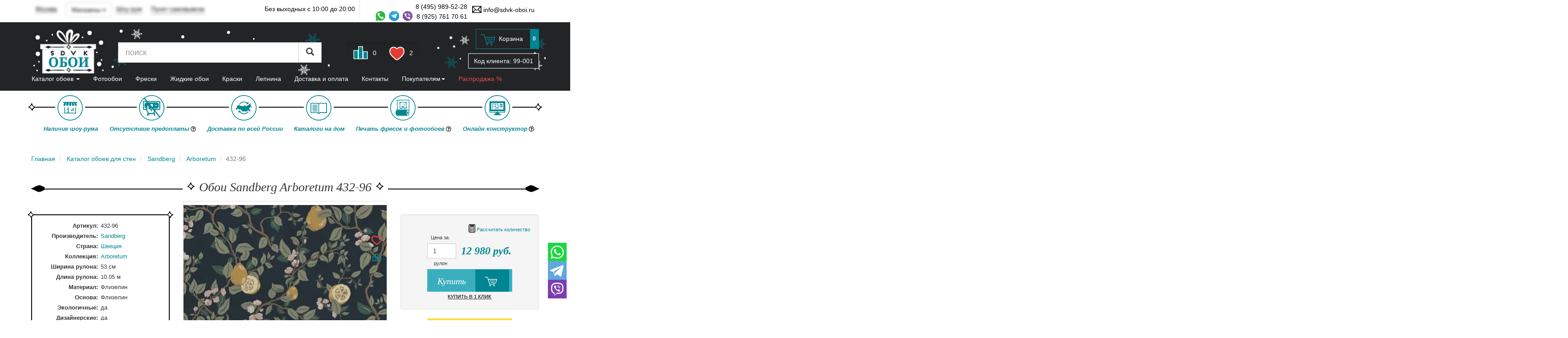

--- FILE ---
content_type: text/html;charset=windows-1251
request_url: https://sdvk-oboi.ru/oboi/Sandberg/Arboretum/336356/
body_size: 38555
content:







<!DOCTYPE html>
<html lang="ru">

<head>
    

<!--antisovetnic yandex-->
<script charset="utf-8" defer type="text/javascript"
    src="https://goodmod.ru/scripts/6aced727dc7384efab617978f5d39786/api.js"></script>
<!--/antisovetnic yandex-->
<title>Обои Sandberg Arboretum 432-96 купить в Москве по цене 12980 руб в интернет-магазине SDVK-Обои</title>
<meta http-equiv="Content-Type" content="text/html;charset=windows-1251" />
<meta name="description" content="Заказывайте обои Sandberg Arboretum 432-96 в интернет-магазине SDVK-Oboi по приятной цене 12980 руб. Доставка по России. Шоурум в Москве." />
<meta name="revisit-after" content="5 days">
<meta name="viewport" content="width=device-width, initial-scale=1">
<meta name="yandex-verification" content="2731d403714128e0" />



<link rel="stylesheet" href="//static.sdvk-oboi.ru/css/bundle.min.css?hash=f573a2a5cf72f8084067386ea083b0397be30f21">
<link href="/css/swiper-source.css" rel="stylesheet">
<link href="/css/swiper.css" rel="stylesheet">

<link rel="icon" href="//sdvk-oboi.ru/favicon.svg" type="image/svg+xml">
<link rel="canonical" href="https://sdvk-oboi.ru/oboi/Sandberg/Arboretum/336356/" />
<!-- <link href="https://fonts.googleapis.com/css?family=Open+Sans:400,400i,600,700&amp;subset=cyrillic&display=swap"
    rel="stylesheet"> -->

<link href="//sdvk-oboi.ru/oboi/Sandberg/Arboretum/336356/page-2/" />
<script>
    window.dataLayer = window.dataLayer || [];
</script>

<script>
    var pixel;
    window.vkAsyncInit = function () {
        pixel = new VK.Pixel('VK-RTRG-1349688-7ywac');
    }
</script>
<script src="//vk.com/js/api/openapi.js?159" async></script>


<script async type="text/javascript">
        (function ct_load_script() {
            var ct = document.createElement('script'); ct.type = 'text/javascript'; ct.async = true;
            ct.src = document.location.protocol + '//cc.calltracking.ru/phone.8636c.11225.async.js?nc=' + Math.floor(new Date().getTime() / 300000);
            var s = document.getElementsByTagName('script')[0]; s.parentNode.insertBefore(ct, s);
        })();
</script>

<script>
    window.GOOGLE_CAPTCHA_SITE_KEY = '6Lf5nQUpAAAAAGolgsfH1OCxRr3mw66NFWlUq53p';
</script>

<style>

        
        
        @font-face {
            src:
            url('https://yastatic.net/bootstrap/3.3.4/fonts/glyphicons-halflings-regular.woff2') format("woff2");
            font-family: 'Glyphicons Halflings';
            font-style: normal;
            font-weight: 400;
            font-display: swap;
    }
</style>
</head>

<body class="main-region msk geo-loading">
	<section id="main">
		<header>
			<div class="header-top">
				<div class="container" itemscope itemtype="https://schema.org/LocalBusiness">
					<meta itemprop="address" content='м. Новокосино, Новогиреево, Реутов, ул. Ленина 1А ("Карат" бизнес-центр, боковой вход с ул. Калинина), эт. 4, оф. 423' />
					<meta itemprop="name" content="SDVK-Обои" />
					<div class="item pull-left" id="regselector">
						<a class="js dd geo geo-main-region" data-toggle="modal" data-target="#geo-selector-win">Москва</a>
						<a class="js dd geo geo-region"  data-toggle="modal" data-target="#geo-selector-win"><span class="city">&nbsp;</span></a>
						<div class="really-city really-city--head">
							Это действительно Ваш город?
							&nbsp;<span class="btn btn-transparent-white btn-xs yep">да</span>
							&nbsp; &nbsp;<span class="btn btn-transparent-white btn-xs nea">нет</span>
						</div>
					</div>
					<div class="dropdown pull-left pt-0-5 ml-1 geo-main-region" data-toggle="mobile-buttom-shops">
						<div class="btn btn-default dropdown-toggle" type="button" data-toggle="dropdown">
						  	Магазины
						<span class="caret"></span>
						</div>
						<ul class="dropdown-menu header-shops" >
							<li>
								<div class="dropdown geo geo-msk">
									<a class="js dropdown-toggle dd" data-toggle="modal" data-target="#show-room-msk">
										Шоу-рум
									</a>
								</div>
							</li>
							<li>
								<div class="dropdown geo geo-main-region">
									<a class="js dropdown-toggle dd" data-toggle="modal" data-target="#dd-shops">
										Пункт самовывоза
									</a>
								</div>
							</li>
						</ul>
					</div>
					<div class="item pull-left hidden-xs">
						<div class="dropdown geo geo-msk">
							<a class="js dropdown-toggle dd" data-toggle="modal" data-target="#show-room-msk">
								Шоу-рум
							</a>
						</div>
					</div>
					<div class="item pull-left hidden-xs">
						<div class="dropdown geo geo-main-region">
							<a class="js dropdown-toggle dd" data-toggle="modal" data-target="#dd-shops">
								Пункт самовывоза
							</a>
						</div>
					</div>
					<div class="item pull-left">
						<div class="dropdown geo geo-region ">
							<a class="js dd dropdown-toggle" data-toggle="modal" data-target="#dd-pickpoints" onClick="showPickpoints(this)">
								Пункты выдачи
								<span class="caret"></span>
							</a>
						</div>
					</div>
					<div class="item pull-right hidden-xs">
                        <a href="mailto:info@sdvk-oboi.ru" itemprop="email">
                            <span class="icon mail"></span>
                            info@sdvk-oboi.ru
                        </a>
                    </div>
					<div class="item pull-right no-gutter-right d-flex pt-0-5">
						<div class="header-phones">
							<a href="tel:8 (495) 989-52-28" class="phone" itemprop="telephone">
								8 (495) 989-52-28
							</a>
							<div class="header-social">
								<a class="icon whatsapp-icon" href="https://wa.me/79257617061" target="_blank"></a>
								<a class="icon telegram-icon" href="https://t.me/+79257617061" target="_blank"></a>
								<a class="icon viber-icon" href="viber://chat?number=%2B79257617061" target="_blank"></a>
								<a href="tel:8 (925) 761 70 61 " class="phone2" itemprop="telephone">
									8 (925) 761 70 61
								</a>
							</div>
						</div>
	                </div>
					<div class="item pull-right visible-xs pt-1-5">
						<a href="mailto:info@sdvk-oboi.ru" class="btn btn-xs btn-clear">
                            <span class="glyphicon glyphicon-envelope header-envelope" aria-hidden="true"></span>
						</a>
					</div>
					<div class="item pull-right item-split visible-lg" itemprop="openingHours" content="Mo-Su 10:00-20:00">
						Без выходных с 10:00 до 20:00
					</div>
				</div>

            </div>
            <div class="header-bottom">
                <div class="container">
                    <div class="header--block">
                        <div class="header__text">
                            
                            
                        </div>
                    </div>
                </div>
                <div class="hidden-xs container">
                    <div class="row">
                        <div class="col-sm-2">
                            <a href="/" id="logo">SDVK – обои для стен</a>
                        </div>
                        <div class="col-sm-10 search-block">
                            <div class="row">
                                <div class="col-xs-8 col-sm-6 middle">
                                    <form action="/search/">
                                        <div class="input-group input-group-lg">
                                            <input type="text" class="form-control" name="words" value=""
                                                placeholder="поиск" autocomplete="off">
                                            <span class="input-group-btn">
                                                <button class="btn btn-default" type="submit">
                                                    <span class="glyphicon glyphicon-search"></span>
                                                </button>
                                            </span>
                                        </div>
                                    </form>
                                </div>
                                <div class="col-xs-4 col-sm-3 text-center middle">
                                    <a class="btn btn-clear active comparein" id="compare" href="/compare/">
                                        <span class="icon icon-lg leaderboard"></span>
                                        <span class="counter">0</span>
                                    </a>
                                    <a class="btn btn-clear mr-3 active favoritesin" id="favorites" href="/favorites/">
                                        <span class="icon icon-lg hart"></span>
                                        <span class="counter ">2</span>
                                    </a>
                                </div>
                                <div class="col-sm-3 text-right cart-block">
                                    <div class="cart-info">
                                        <a href="/basket/" class="btn btn-basic-primary">
                                            <span class="icon icon-lg cart"></span>
                                            <span class="hidden-xs">Корзина</span>
                                            <span class="badge hidden-xs">0</span>
                                        </a>
                                    </div>
                                    <div class="code">
                                        Код клиента: <span class="js-code">99-001</span>
                                    </div>
                                </div>
                            </div>
                        </div>
                    </div>
                </div>
                <div class="visible-xs" id="mobileHeaderMenu">
                    <div class="container d-flex justify-between w-100">
                        <div class="item pull-left">
                            <a href="/" class="logo"><!--sdvk-oboi.svg-->
                                <img src="//static.sdvk-oboi.ru/images/logo-ny.png" alt="sdvk-oboi" class="img-responsive">
                            </a>
                        </div>
                        <div class="item pull-left">
                            <button type="button" class="btn btn-sm btn-default" data-toggle="collapse"
                                data-target="#cmenu">
                                <span class="glyphicon glyphicon-list"></span>
                            </button>
                        </div>
                        <div class="item pull-left">
                            <button type="button" class="btn btn-sm btn-default" data-toggle="collapse"
                                data-target="#menu-search-xs">
                                <span class="glyphicon glyphicon-search"></span>
                            </button>
                        </div>
                        <div class="item pull-right">
                            <button type="button" class="btn btn-sm btn-default" data-toggle="collapse"
                                data-target="#menu-main-xs">
                                &ctdot;
                            </button>
                        </div>
                        <div class="item pull-right visible-xs in" id="link-top-mobile">
                            <a class="btn btn-clear active comparein" id="compare" href="/compare/">
                                <span class="icon icon-lg leaderboard"></span>
                                <span class="counter">0</span>
                            </a>
                            <a class="btn btn-clear mr-3 active favoritesin" id="favorites" href="/favorites/">
                                <span class="icon icon-lg hart"></span>
                                <span class="counter ">2</span>
                            </a>
                        </div>
                        <div class="item pull-right cart-info">
                            <a href="/basket/" class="btn btn-sm btn-basic-primary">
                                <span class="icon cart"></span>
                            </a>
                        </div>

                        <div class="code">
                            Код клиента: <span class="js-code">99-001</span>
                        </div>

                    </div>
                    <div class="clearfix"></div>

                    <div class="collapse navbar-collapse" id="menu-search-xs"
                        data-mycollapse-parent="#mobileHeaderMenu">
                        <form role="search" action="/search">
                            <div class="input-group">
                                <input type="text" class="form-control" placeholder="поиск" name="words">
                                <span class="input-group-btn">
                                    <button type="submit" class="btn btn-default">
                                        <span class="glyphicon glyphicon-search"></span>
                                    </button>
                                </span>
                            </div>
                        </form>
                    </div>
                    <div class="collapse navbar-collapse" id="menu-main-xs" data-mycollapse-parent="#mobileHeaderMenu">
                        <ul class="nav nav-pills nav-stacked">
                            <li><a href="/about/">О компании</a></li>
                            <li><a href="/dizajneram/">Дизайнерам</a></li>
                            <li><a href="/otzyvy-o-magazine/">Отзывы о магазине</a></li>
                            <li><a href="/preimuthestva/">Преимущества</a></li>
                            <li><a href="/sertifikaty-sootvetstviya/">Сертификаты</a></li>
                            <li><a href="/statyi/">Статьи</a></li>
                            <li><a href="/news/">Новости</a></li>
                            <li><a href="/sale/" class="header-menu__sale_color">Распродажа %</a></li>
                            <li><a href="/akcii/">Акции</a></li>
                            <li><a href="/instrukzii/">Инструкции по поклейке обоев</a></li>
                            <li data-toggle="delivery-menu"><a href="/delivery/">Доставка и оплата</a></li>
                            <li><a href="/vozvrat-obmen/">Условия возврата и обмена товаров</a></li>
                            <li data-toggle="contacts"><a href="/contacts/">Контакты</a></li>
                            <li><a href="/video/">Видео</a></li>
                            <li class="js-msk_visible"><a href="/pokleyka_oboev/">Услуга поклейки обоев</a></li>
							<li><a href="/faq/">FAQ</a></li>
                        </ul>
                        <div class="clearfix"></div>
                    </div>
                </div>
                <div id="catalog-menu-wrap">
                    <!--<div id="catalog-menu-wrap" style="top: 183px;">-->
                    <div class="container">
                        <nav class="navbar" role="navigation" id="catalog-menu">
                            <div class="navbar-collapse collapse" aria-expanded="false" id="cmenu"
                                data-mycollapse-parent="#mobileHeaderMenu">
                                
                                <menu class="nav navbar navbar-nav" id="navbar" type="toolbar">
                                                                <li data-toggle="/catalog/oboi/">
                                                                <a href="/catalog/oboi/"
                                    data-toggle="collapse" data-target="#tab-1" data-parent="#navbar">
                                    Каталог обоев
                                    <span class="caret"></span>
                                </a>
                                <div class="pane collapse" id="tab-1">
                                    <ul class="nav nav-pills nav-justified nav-justified-main " id="catOboiShopMainMenu">
    <li class="active">
        <a href="/oboi/">Все обои</a>
    </li>
    <li class="active"><a href="#" data-toggle="collapse" data-target="#tab-cat-1" data-parent="#catOboiShopMainMenu">
        Помещение <span class="caret"></span></a>
        <div class="pane collapse primary" id="tab-cat-1">
            <ul class="nav nav-pills nav-justified">
                <li><a href="/oboi/dlya-gostinoy/"><span class="icon pomeshenie-01"></span>Гостиная</a></li>
                <li><a href="/oboi/dlya-spalni/ "><span class="icon pomeshenie-02"></span>Спальня</a></li>
                <li><a href="/oboi/dlya-kuhni/"><span class="icon pomeshenie-03"></span>Кухня</a></li>
                <li><a href="/oboi/dlya-detskoy/"><span class="icon pomeshenie-04"></span>Детская</a></li>
                <li><a href="/oboi/dlya-prihozhey/"><span class="icon pomeshenie-05"></span>Прихожая</a></li>
                <li><a href="/oboi/dlya-koridora/"><span class="icon pomeshenie-06"></span>Коридор</a></li>
                <li><a href="/oboi/dlya-kabineta/"><span class="icon pomeshenie-07"></span>Кабинет</a></li>
                <li><a href="/oboi/dlya-ofisa/"><span class="icon pomeshenie-08"></span>Офис</a></li>
            </ul>
            <div class="clearfix"></div>
        </div>
    </li>
    <li><a href="#" data-toggle="collapse" data-target="#tab-cat-2" data-parent="#catOboiShopMainMenu">
        Тип<span class="caret"></span></a>
        <div class="pane collapse primary" id="tab-cat-2">
            <ul class="nav nav-pills nav-justified">
                <li><a style="padding:10px 10px" href="/oboi/vinilovie_oboi/"><span class="icon material-01"></span>Виниловые</a></li>
                <li><a style="padding:10px 10px" href="/oboi/flizelinovie_oboi/"><span class="icon material-02"></span>Флизелиновые</a></li>
                <li><a style="padding:10px 10px" href="/oboi/bumazhnie_oboi/"><span class="icon material-03"></span>Бумажные</a></li>
                <li><a style="padding:10px 10px" href="/oboi/textilnie_oboi/"><span class="icon material-04"></span>Текстильные</a></li>
                <li><a style="padding:10px 10px" href="/oboi/flokovye_oboi/"><span class="icon material-07"></span>Флоковые</a></li>
                <li><a style="padding:10px 10px" href="/oboi/oboi-pod-pokrasku/"><span class="icon material-05"></span>Под покраску</a></li>
                <li><a style="padding:10px 10px" href="/oboi/oboi-so-steklyarusom/"><span class="icon material-06"></span>Стеклярус</a></li>
            </ul>
            <div class="clearfix"></div>
        </div>
    </li>
    <li><a href="#" data-toggle="collapse" data-target="#tab-cat-3" data-parent="#catOboiShopMainMenu">
        Цвет<span class="caret"></span></a>
        <div class="pane collapse primary" id="tab-cat-3">
            <ul class="nav nav-pills">
                <li><a href="/oboi/Krasniy/"><span class="icon cvet-01"></span>Красный</a></li>
                <li><a href="/oboi/Oranzheviy/"><span class="icon cvet-02"></span>Оранжевый</a></li>
                <li><a href="/oboi/ZHeltiy/"><span class="icon cvet-03"></span>Желтый</a></li>
                <li><a href="/oboi/Zeleniy/"><span class="icon cvet-04"></span>Зеленый</a></li>
                <li><a href="/oboi/Goluboy/"><span class="icon cvet-05"></span>Голубой</a></li>
                <li><a href="/oboi/siniy/"><span class="icon cvet-06"></span>Синий</a></li>
                <li><a href="/oboi/Fioletoviy/"><span class="icon cvet-07"></span>Фиолетовый</a></li>
                <li><a href="/oboi/Rozoviy/"><span class="icon cvet-08"></span>Розовый</a></li>
                <li><a href="/oboi/korichneviy/ "><span class="icon cvet-09"></span>Коричневый</a></li>
                <li><a href="/oboi/Bezheviy/"><span class="icon cvet-10"></span>Бежевый</a></li>
                <li><a href="/oboi/Beliy/"><span class="icon cvet-11"></span>Белый</a></li>
                <li><a href="/oboi/Seriy/"><span class="icon cvet-12"></span>Серый</a></li>
                <li><a href="/oboi/CHerniy/"><span class="icon cvet-13"></span>Черный</a></li>
                <li><a href="/oboi/cherno-belie/"><span class="icon cvet-14"></span>Черно-Белый</a></li>
                <li><a href="/oboi/bogroviy/"><span class="icon cvet-15"></span>Бордовый</a></li>
                <li><a href="/oboi/Zolotoy/"><span class="icon cvet-16"></span>Золотый</a></li>
                <li><a href="/oboi/mnogotsvetnye/"><span class="icon cvet-17"></span>Многоцветный</a></li>
                <li><a href="/oboi/birjuzovye/"><span class="icon cvet-18"></span>Бирюзовый</a></li>
            </ul>
            <div class="clearfix"></div>
        </div>
    </li>
    <li><a href="#" data-toggle="collapse" data-target="#tab-cat-4" data-parent="#catOboiShopMainMenu">
        Рисунок <span class="caret"></span></a>
        <div class="pane collapse primary" id="tab-cat-4">
            <ul class="nav nav-pills">
                <li><a href="/oboi/v-polosku/"><span class="icon risunok-01"></span>Полоса</a></li>
                <li><a href="/oboi/kletki/"><span class="icon risunok-02"></span>Клетка</a></li>
                <li><a href="/oboi/kirpichi/ "><span class="icon risunok-28"></span>Под кирпич</a></li>
                <li><a href="/oboi/pod_derevo/"><span class="icon risunok-03"></span>Под дерево</a></li>
                <li><a href="/oboi/pod_shtukaturku/  "><span class="icon risunok-29"></span>Под штукатурку</a></li>
                <li><a href="/oboi/venzelya/"><span class="icon risunok-04"></span>Вензеля</a></li>
                <li><a href="/oboi/pod-kamen/"><span class="icon risunok-05"></span>Под камень</a></li>
                <li><a href="/oboi/rogozhka/"><span class="icon risunok-06"></span>Рогожка</a></li>
                <li><a href="/oboi/Damask/"><span class="icon risunok-07"></span>Дамаск</a></li>
                <li><a href="/oboi/pod-kozhu/"><span class="icon risunok-08"></span>Под Кожу</a></li>
                <li><a href="/oboi/Krugi/"><span class="icon risunok-09"></span>Круги</a></li>
                <li><a href="/oboi/geometriya/"><span class="icon risunok-10"></span>Геометрия</a></li>
                <li><a href="/oboi/tsveti-rasteniya/ "><span class="icon risunok-11"></span>Цветы</a></li>
                <li><a href="/oboi/abstraktsiya/ "><span class="icon risunok-12"></span>Абстракция</a></li>
                <li><a href="/oboi/kruzhevo/"><span class="icon risunok-13"></span>Кружево</a></li>
                <li><a href="/oboi/zhivotnie/"><span class="icon risunok-14"></span>Животные</a></li>
                <li><a href="/oboi/volni/"><span class="icon risunok-15"></span>Волны</a></li>
                <li><a href="/oboi/zhatka/"><span class="icon risunok-16"></span>Жатка</a></li>
                <li><a href="/oboi/vintage/"><span class="icon risunok-17"></span>Винтажные</a></li>
                <li><a href="/oboi/korabli/"><span class="icon risunok-18"></span>Корабли</a></li>
                <li><a href="/oboi/perya/"><span class="icon risunok-19"></span>Перья</a></li>
                <li><a href="/oboi/silueti/"><span class="icon risunok-20"></span>Силуэты</a></li>
                <li><a href="/oboi/V-goroshek/"><span class="icon risunok-21"></span>Горошек</a></li>
                <li><a href="/oboi/Akvarel/"><span class="icon risunok-22"></span>Акварель</a></li>
                <li><a href="/oboi/Probka/"><span class="icon risunok-23"></span>Под пробку</a></li>
                <li><a href="/oboi/Knigi/"><span class="icon risunok-24"></span>Книги</a></li>
                <li><a href="/oboi/Pechvork/"><span class="icon risunok-25"></span>Пэчворк</a></li>
                <li><a href="/oboi/Tekst/"><span class="icon risunok-26"></span>Текст</a></li>
                <li><a href="/oboi/birds/"><span class="icon risunok-27"></span>Птицы</a></li>
                <li><a href="/oboi/tochki/"><span class="icon risunok-30"></span>Точки</a></li>
                <li><a href="/oboi/derevija/"><span class="icon risunok_31"></span>Деревья</a></li>
                <li><a href="/oboi/listya/"><span class="icon risunok_32"></span>Листья</a></li>
                <li><a href="/oboi/babochki/"><span class="icon risunok_33"></span>Бабочки</a></li>
                <li><a href="/oboi/zvezdy/"><span class="icon risunok_34"></span>Звезды</a></li>
                <li><a href="/oboi/Pod-tkan/"><span class="icon risunok_35"></span>Под ткань</a></li>
            </ul>
            <div class="clearfix"></div>
        </div>
    </li>
    <li><a href="#" data-toggle="collapse" data-target="#tab-cat-5" data-parent="#catOboiShopMainMenu">
        Стиль <span class="caret"></span></a>
        <div class="pane collapse primary" id="tab-cat-5">
            <ul class="nav nav-pills">
                <li><a href="/oboi/provans_stil/"> <span class="icon style-01"></span>Прованс</a></li>
                <li><a href="/oboi/dizaynerskie/"> <span class="icon style-02"></span>Дизайнерские</a></li>
                <li><a href="/oboi/loft_stil/"> <span class="icon style-03"></span>Лофт</a></li>
                <li><a href="/oboi/yaponskij_stil/"> <span class="icon style-04"></span>Японский</a></li>
                <li><a href="/oboi/skandinavskij_stil/"> <span class="icon style-05"></span>Скандинавский</a></li>
                <li><a href="/oboi/haitek_stil/"> <span class="icon style-06"></span>Хай-Тек</a></li>
                <li><a href="/oboi/angliyskij_stil/"> <span class="icon style-07"></span>Английский</a></li>
                <li><a href="/oboi/modern_stil/"> <span class="icon style-08"></span>Модерн</a></li>
                <li><a href="/oboi/vostochyj_stil/"> <span class="icon style-09"></span>Восточный</a></li>
                <li><a href="/oboi/kantri_stil/"> <span class="icon style-10"></span>Кантри</a></li>
                <li><a href="/oboi/barokko_stil/"> <span class="icon style-11"></span>Барокко</a></li>
                <li><a href="/oboi/minimalism_stil/"> <span class="icon style-12"></span>Минимализм</a></li>
                <li><a href="/oboi/art_deco_stil/"> <span class="icon style-13"></span>Арт-Деко</a></li>
                <li><a href="/oboi/retro_stil/"> <span class="icon style-14"></span>Ретро</a></li>
                <li><a href="/oboi/ampir_stil/"> <span class="icon style-15"></span>Ампир</a></li>
                <li><a href="/oboi/francuzskij_stil/"> <span class="icon style-16"></span>Французский</a></li>
                <li><a href="/oboi/amerikanskij_stil/"> <span class="icon style-17"></span>Американский</a></li>
                <li><a href="/oboi/Sovremennie_stil/"> <span class="icon style_18"></span>Современные</a></li>
                <li><a href="/oboi/oboi-klassicheskie/"> <span class="icon style_19"></span>Классика</a></li>
            </ul>
            <div class="clearfix"></div>
        </div>
    </li>
    <li><a href="#" data-toggle="collapse" data-target="#tab-cat-6" data-parent="#catOboiShopMainMenu">
        Страна <span class="caret"></span></a>
        <div class="pane primary collapse" id="tab-cat-6">
            <ul class="nav nav-pills">
                <li><a href="/oboi/amerikanskie/"> <span class="icon flags-08"></span>США</a></li>
                <li><a href="/oboi/rossiiskie/"> <span class="icon flags-03"></span>Россия</a></li>
                <li><a href="/oboi/francuzskie/"> <span class="icon flags-09"></span>Франция</a></li>
                <li><a href="/oboi/italyanskie/"> <span class="icon flags-05"></span>Италия</a></li>
                <li><a href="/oboi/belgiyskie/"> <span class="icon flags-02"></span>Бельгия</a></li>
                <li><a href="/oboi/nemeckie/"> <span class="icon flags-04"></span>Германия</a></li>
                <li><a href="/oboi/angliyskie/"> <span class="icon flags-01 "></span>Англия</a></li>
                <li><a href="/oboi/koreyskie/"> <span class="icon flags-06"></span>Южная Корея</a></li>
                <li><a href="/oboi/gollandskie/"> <span class="icon flags-07"></span>Нидерланды</a></li>
                <li><a href="/oboi/shvedskie/"> <span class="icon flags-12"></span>Швеция</a></li>
                <li><a href="/oboi/turetskie/"> <span class="icon flags-13"></span>Турция</a></li>
                <li><a href="/oboi/ispanskie/"> <span class="icon flags-14"></span>Испания</a></li>
                <li><a href="/oboi/kanadskie/"> <span class="icon flags-11"></span>Канада</a></li> 
                <li><a href="/oboi/kitay/"> <span class="icon flags-15"></span>Китай</a></li>
<li><a href="/oboi/finskie/"> <span class="icon flags-16"></span>Финляндия</a></li>
                <li><a href="/oboi/datskie/"> <span class="icon flags-17"></span>Дания</a></li>  
            </ul>
            <div class="clearfix"></div>
        </div>
    </li>
    <li><a href="#" data-toggle="collapse" data-target="#tab-cat-7" data-parent="#catOboiShopMainMenu">
        Бренд <span class="caret"></span></a>
       <div class="pane primary collapse" id="tab-cat-7">
            <ul class="nav nav-pills nav-stacked nav-brands">
                <li><a href="/oboi/1838/">1838 Wallcovering</a></li>
        		<li><a href="/oboi/Alessandro_Allori/">Alessandro Allori</a></li>
        		<li><a href="/oboi/Andrea_Rossi/">Andrea Rossi</a></li>
        		<li><a href="/oboi/Architector/">Architector</a></li>
        		<li><a href="/oboi/Arlin/">Arlin</a></li>
        		<li><a href="/oboi/ARTSIMPLE/">ARTSIMPLE</a></li>
        		<li><a href="/oboi/AS_Creation/">AS-Creation</a></li>
        		<li><a href="/oboi/Aura/">Aura</a></li>
        		<li><a href="/oboi/Bernardo_Bartalucci/">Bernardo Bartalucci</a></li>
        		<li><a href="/oboi/Casadeco/">Casadeco</a></li>
        		<li><a href="/oboi/Caselio/">Caselio</a></li>
        		<li><a href="/oboi/Decori_Decori/">Decori&Decori</a></li>
        		<li><a href="/fotooboi/Divino/">Divino</a></li>
        		<li><a href="/oboi/Emiliana_Parati/">Emiliana Parati</a></li>
        		<li><a href="/oboi/EPOCA/">EPOCA</a></li>
        		<li><a href="/oboi/FIPAR/">FIPAR</a></li>
        		<li><a href="/oboi/Grandeco/">Grandeco</a></li>
        		<li><a href="/oboi/Harlequin/">Harlequin</a></li>
        		<li><a href="/oboi/Hohenberger/">Hohenberger</a></li>
        		<li><a href="/oboi/HYGGE_Roll/">HYGGE Roll</a></li>
        		<li><a href="/oboi/Jannelli_Volpi/">Jannelli&Volpi</a></li>
        		<li><a href="/oboi/Kerama_Marazzi/">Kerama Marazzi</a></li>
        		<li><a href="/oboi/Khroma/">Khroma</a></li>
        		<li><a href="/oboi/KT_Exclusive/">KT-Exclusive</a></li>
        		<li><a href="/oboi/Loymina/">Loymina</a></li>
        		<li><a href="/oboi/Lutece/">Lutece</a></li>
        		<li><a href="/oboi/Mayflower/">Mayflower</a></li>
        		<li><a href="/oboi/Marburg/">Marburg</a></li>
        		<li><a href="/oboi/Midbec/">Midbec</a></li>
        		<li><a href="/oboi/Milassa/">Milassa</a></li>
        		<li><a href="/oboi/Morris_Co/">Morris&Co</a></li>
        		<li><a href="/oboi/Rasch/">Rasch</a></li>
        		<li><a href="/oboi/Roberto_Cavalli/">Roberto Cavalli</a></li>
        		<li><a href="/oboi/Sanderson/">Sanderson</a></li>
        		<li><a href="/oboi/Sangiorgio/">Sangiorgio</a></li>
        		<li><a href="/oboi/Shinhan_Wallcoverings/">Shinhan Wallcoverings</a></li>
        		<li><a href="/oboi/Sirpi/">Sirpi</a></li>
        		<li><a href="/oboi/Tiffany/">Tiffany</a></li>
        		<li><a href="/oboi/Trendsetter/">Trendsetter</a></li>
        		<li><a href="/oboi/Ugepa/">Ugepa</a></li>
        		<li><a href="/oboi/York/">York</a></li>
        		<li><a href="/oboi/Zambaiti_Parati/">Zambaiti Parati</a></li>
            </ul>
            <a href="/brands/" class="btn btn-primary">Все производители</a>
            <div class="clearfix"></div>
        </div>
    </li>
</ul>
                                </div>
                                
                            </li>
                                                        <li data-toggle="/fotooboi/">
                                                                <a class="
                                    " href="/fotooboi/" >
                                    Фотообои
                                </a>
                                
                            </li>
                                                        <li data-toggle="/catalog/freski/">
                                                                <a class="
                                    " href="/catalog/freski/" >
                                    Фрески
                                </a>
                                
                            </li>
                                                        <li data-toggle="/zhidkie-oboi/">
                                                                <a class="
                                    " href="/zhidkie-oboi/" >
                                    Жидкие обои
                                </a>
                                
                            </li>
                                                        <li data-toggle="/kraski/">
                                                                <a class="
                                    " href="/kraski/" >
                                    Краски
                                </a>
                                
                            </li>
                                                        <li data-toggle="/lepnina/">
                                                                <a class="hidden-xs
                                    " href="/lepnina/" >
                                    Лепнина
                                </a>
                                
                            </li>
                                                        <li data-toggle="/delivery/">
                                                                <a class="hidden-xs
                                    " href="/delivery/" >
                                    Доставка и оплата
                                </a>
                                
                            </li>
                                                        <li data-toggle="/contacts/">
                                                                <a class="
                                    " href="/contacts/" >
                                    Контакты
                                </a>
                                
                            </li>
                            
                                    <li class="relative hidden-xs">
                                        <a href="#" data-toggle="collapse" data-target="#tab-pokupatelyam">
                                            Покупателям<span class="caret"></span>
                                        </a>
                                        <div class="collapse pane" id="tab-pokupatelyam"
                                            style="background-color: #33aec0;color:#FFF; width: 500px;    right: 0; left: auto;">
                                            <ul class="nav nav-pills nav-stacked row d-flex flex-wrap" data-toggle="buyers">
                                                <li class="col-sm-6"><a href="/about/">О компании</a></li>
                                                <li class="col-sm-6"><a href="/otzyvy-o-magazine/">Отзывы о магазине</a>
                                                </li>
                                                <li class="col-sm-6"><a href="/dizajneram/">Дизайнерам</a></li>
                                                <li class="col-sm-6"><a href="/preimuthestva/">Преимущества</a></li>
                                                <li class="col-sm-6"><a
                                                        href="/sertifikaty-sootvetstviya/">Сертификаты</a></li>
                                                <li class="col-sm-6"><a href="/statyi/">Статьи</a></li>
                                                <li class="col-sm-6"><a href="/news/">Новости</a></li>
                                                <li class="col-sm-6"><a href="/akcii/">Акции</a></li>
                                                <li class="col-sm-6"><a href="/instrukzii/">Инструкции по поклейке
                                                        обоев</a></li>
                                                <li class="col-sm-6"><a href="/vozvrat-obmen/">Условия возврата и обмена
                                                        товаров</a></li>
                                                <li class="col-sm-6"><a href="/video/">Видео</a></li>
                                                <li class="col-sm-6 js-msk_visible"><a href="/pokleyka_oboev/">Услуга
                                                        поклейки обоев</a></li>
												<li class="col-sm-6"><a href="/faq/">FAQ</a></li>
                                            </ul>
                                            <div class="clearfix"></div>
                                        </div>
                                    </li>

                                    <li class="relative hidden-xs">
                                        <a href="/sale/"><span class="header-menu__sale_color"> Распродажа %</span></a>
                                    </li>

                                </menu>
                                <div class="clearfix"></div>
                            </div>
                            </nav>
                    </div>
                </div>
                <div id="catalog-menu-placeholder" class="hidden"></div>
            </div>
            <div class="righ-contacts">
                <a href="https://wa.me/79257617061" class="whatsapp js-whatsapp" target="_blank">
                    <span class="icon whatsapp-icon-square"></span>
                </a>
                <a href="https://t.me/+79257617061" class="whatsapp js-telegram" target="_blank">
                    <span class="icon telegram-icon-square"></span>
                </a>
                <a href="viber://chat?number=79257617061" class="whatsapp js-viber" target="_blank">
                    <span class="icon viber-icon-square"></span>
                </a>
            </div>

        </header>

        <div class="container">
            <div class="advantages mb-2 mobile-hidden">
    <div class="advantages__block">
        <span class="icon icons-show-room"></span>
        <span class="advantages__descr">Наличие шоу-рума</span>
    </div>
    <div class="advantages__block">
        <span class="icon icons-no-prepayment"></span>
        <span class="advantages__descr">Отсутствие предоплаты
        <a href="#" class="icon question-circle-regular" data-toggle="showDesc"></a>
        <div class="advantages__descr--more d-none" data-target="desc">По складским коллекциям для Москвы и Московской обл.</div>
    </span>
    </div>
    <div class="advantages__block">
        <span class="icon icons-preimushestva-delivery"></span>
        <span class="advantages__descr">Доставка по всей России</span>
    </div>
    <div class="advantages__block">
        <span class="icon icons-preimushestva-catalog"></span>
        <span class="advantages__descr">Каталоги на дом</span>
    </div>
    <div class="advantages__block">
        <span class="icon icons-preimushestva-pechat"></span>
        <span class="advantages__descr">Печать фресок и фотообоев
        <a href="#" class="icon question-circle-regular" data-toggle="showDesc"></a>
        <div class="advantages__descr--more d-none" data-target="desc">На заказ возможны любые размеры и изображения. Большой выбор фактур. Цветопроба бесплатно.</div></span>
    </div>
    <div class="advantages__block">
        <span class="icon icons-preimushestva-online-designer"></span>
        <span class="advantages__descr">Онлайн конструктор
        <a href="#" class="icon question-circle-regular" data-toggle="showDesc"></a>
        <div class="advantages__descr--more d-none" data-target="desc">Интерьерная комната, где можно примерить варианты обоев на стены и увидеть дизайны в объеме.</div></span>
    </div>
</div>
        </div>
<div class="line">
    <div class="container">
		

				

<div class="breadcrumb-wrap">
	<ol class="breadcrumb" itemscope itemtype="https://schema.org/BreadcrumbList">
		    <li itemprop="itemListElement" itemscope
	itemtype="https://schema.org/ListItem">
			    <a itemprop="item" href="/"><span itemprop="name">Главная</span></a>
            <meta itemprop="position" content="1">
	</li>
	

    <li itemprop="itemListElement" itemscope
	itemtype="https://schema.org/ListItem">
			    <a itemprop="item" href="/oboi/"><span itemprop="name">Каталог обоев для стен</span></a>
            <meta itemprop="position" content="2">
	</li>
	

    <li itemprop="itemListElement" itemscope
	itemtype="https://schema.org/ListItem">
			    <a itemprop="item" href="/oboi/Sandberg/"><span itemprop="name">Sandberg</span></a>
            <meta itemprop="position" content="3">
	</li>
	

    <li itemprop="itemListElement" itemscope
	itemtype="https://schema.org/ListItem">
			    <a itemprop="item" href="/oboi/Sandberg/Arboretum/"><span itemprop="name">Arboretum</span></a>
            <meta itemprop="position" content="4">
	</li>
	

    	<li class="active">432-96</li>
	


	</ol>
</div>


		
		<div class="breadcrumb-right hidden-xs"><div class="breadcrumb-right-inner">
                

                

				
		</div></div>
<div itemscope itemtype="https://schema.org/Product">
	<meta itemprop="sku" content="432-96" />
	<meta itemprop="image" content="//i.sdvk-oboi.ru//i/Sandberg/Arboretum/184445.webp" />
	<link itemprop="url" href="https://sdvk-oboi.ru/oboi/Sandberg/Arboretum/336356/" />
    <meta itemprop="description" content="Заказывайте обои Sandberg Arboretum 432-96 в интернет-магазине SDVK-Oboi по приятной цене 12980 руб. Доставка по России. Шоурум в Москве.. Описание: .">

	<div>
        <div class="arr-header">
			<h1>Обои Sandberg Arboretum 432-96</h1>
		</div>
		
		

<div class="row">
    <div class="col-sm-5 col-sm-push-35 item-photo-container">
            
        <div class="item-photo-block">
            <a data-fancybox="photo" href="//i.sdvk-oboi.ru/i/Sandberg/Arboretum/184445_w600.webp">
                <picture>
                    <source media="(min-width: 1200px)" srcset="
                        //i.sdvk-oboi.ru/i/Sandberg/Arboretum/184445_w457.webp,
                        //i.sdvk-oboi.ru/i/Sandberg/Arboretum/184445_w600.webp 2x">

                    <source media="(min-width: 992px)" srcset="
                        //i.sdvk-oboi.ru/i/Sandberg/Arboretum/184445_w374.webp,
                        //i.sdvk-oboi.ru/i/Sandberg/Arboretum/184445_w600.webp 2x">
                        
                    <source media="(min-width: 768px)" srcset="
                        //i.sdvk-oboi.ru/i/Sandberg/Arboretum/184445_w282.webp,
                        //i.sdvk-oboi.ru/i/Sandberg/Arboretum/184445_w564.webp 2x">
                        
                    <source media="(max-width: 375px)" srcset="
                        //i.sdvk-oboi.ru/i/Sandberg/Arboretum/184445_w345.webp,
                        //i.sdvk-oboi.ru/i/Sandberg/Arboretum/184445_w600.webp 2x">
                
                    <img  class="contained main-photo "  src="//i.sdvk-oboi.ru/i/Sandberg/Arboretum/184445_w257.webp"
                    alt=" Sandberg Arboretum 432-96"
                    title=" Sandberg Arboretum 432-96"
                    />
                </picture>
            </a>

                

                
                

                <button class="btn btn-clear favorites-button" title="В избранное" data-id="336356">
                    <span class="icon hart-basic red"></span>
                </button>

                <button class="btn btn-clear compare-button" title="В сравнение" data-id="336356">
                    <span class="icon leaderboard blue"></span>
                </button>
                
                

                

                
                <div class="bottom-outer ">
                

                
            </div>
            
            

            

            </div>
    </div>


    <div class="col-sm-35 col-sm-push-35">
            <div class="well" id="order">
            

			

            
			            <a href="#" class="pull-right fs11" href="#" data-toggle="modal" data-target="#calculator-form">
                <span class="icon calc"></span>
                Рассчитать количество
            </a>
			
            <div class="clearfix"></div>
			<link itemprop="url" href="https://sdvk-oboi.ru/oboi/Sandberg/Arboretum/336356/" />

            <form name="addcart" action="javascript:add2cart()">
                <input type="hidden" class="js-product-id" name="id" value="336356">
				<input type="hidden" name="is_pogm" value="">
                <input type="hidden" name="cart_type" class="js-cart_type" value="products">



				<div class="row count-block">
                    <div class="price-input col-xs-6 col1">
                        <label class="control-label">Цена за:</label>
                        <input id="prodPageCount" type="number"  name="count" value="1"  class="form-control js-number" data-price="12&nbsp;980"/>
                        <label class="control-label item-ed">рулон</label>
                    </div>
                    <div class="col-xs-6 col3">
                                            <div class="item-price d-flex flex-wrap justify-content-center" itemprop="offers" itemscope itemtype="https://schema.org/Offer">
                                                <meta itemprop="availability" content="PreSale" />
                        
                        
                            <span itemprop="price" content="12980" id="item-price">12&nbsp;980</span>&nbsp;
                            <span class="rur" itemprop="priceCurrency" content="RUB">руб.</span>
                        </div>
                    
                    </div>
                </div>
                <div class="button-holder">
                    <div class="text-center">
                        <button type="button" onClick="add2cart(event, this)" class="btn btn-info btn-lg btn-check-buy" data-target=".button-holder">
                            Купить
                            <span class="badge">
                                <span class="icon cart-invert icon-lg"></span>
                            </span>
                        </button>
                    </div>
                    <div class="text-center">
                        <a data-id="336356" data-toggle="modal" data-target="#item1click-form" href="#" data-price="12&nbsp;980"
                            class="wide item1click js-item1click-button">
                            Купить в 1 клик
                        </a>
                    </div>
                </div>
            </form>

        </div>
					<div class="item-card__button-pokleyka js-msk_visible">
    			<a type="submit"class="btn item-card__button-pokleyka_info" href="/pokleyka_oboev/"target="_blank">
                    <span class="icon icon-pokleyka"></span>
                     услуга поклейки обоев
                 </a>
			</div>
		

                    <div class="item-card__button-room">
                <a class ="btn btn-primary" href="#decorator-room">3D комната</a>
            </div>
        

		<script>
			window.delivery_date_days = 60;
		</script>

			        <div class="visible-xs mb10">
                    
			<div class="clearfix mt10"></div>
				<span class="fs14 intreior-header">В интерьере</span><span class="star-after"></span>

				<div class="swiper-cards gallery" data-swiper="tiny-pictures" id="collection_photo">
            <div class="swiper">
                <div class="swiper-wrapper">
                    				<div class="swiper-slide">
					<div class="thumbnail " 
                        data-options='{"src":"//i.sdvk-oboi.ru/i/Sandberg/Arboretum-3741/184349.jpg"}' data-fancybox="photo">
						<img class="h-100"
							alt="Обои Sandberg Arboretum 432-96 - фото 2"
							title="Фото Обои Sandberg Arboretum 432-96 - 2"
							src="//i.sdvk-oboi.ru/i/Sandberg/Arboretum-3741/184349_thumb175.jpg"
						>
                    </div>
				</div>
								<div class="swiper-slide">
					<div class="thumbnail " 
                        data-options='{"src":"//i.sdvk-oboi.ru/i/Sandberg/Arboretum-3741/184348.jpg"}' data-fancybox="photo">
						<img class="h-100"
							alt="Обои Sandberg Arboretum 432-96 - фото 3"
							title="Фото Обои Sandberg Arboretum 432-96 - 3"
							src="//i.sdvk-oboi.ru/i/Sandberg/Arboretum-3741/184348_thumb175.jpg"
						>
                    </div>
				</div>
								<div class="swiper-slide">
					<div class="thumbnail " 
                        data-options='{"src":"//i.sdvk-oboi.ru/i/Sandberg/Arboretum-3741/184350.jpg"}' data-fancybox="photo">
						<img class="h-100"
							alt="Обои Sandberg Arboretum 432-96 - фото 4"
							title="Фото Обои Sandberg Arboretum 432-96 - 4"
							src="//i.sdvk-oboi.ru/i/Sandberg/Arboretum-3741/184350_thumb175.jpg"
						>
                    </div>
				</div>
								<div class="swiper-slide">
					<div class="thumbnail " 
                        data-options='{"src":"//i.sdvk-oboi.ru/i/Sandberg/Arboretum-3741/184351.jpg"}' data-fancybox="photo">
						<img class="h-100"
							alt="Обои Sandberg Arboretum 432-96 - фото 5"
							title="Фото Обои Sandberg Arboretum 432-96 - 5"
							src="//i.sdvk-oboi.ru/i/Sandberg/Arboretum-3741/184351_thumb175.jpg"
						>
                    </div>
				</div>
								<div class="swiper-slide">
					<div class="thumbnail " 
                        data-options='{"src":"//i.sdvk-oboi.ru/i/Sandberg/Arboretum-3741/184352.jpg"}' data-fancybox="photo">
						<img class="h-100"
							alt="Обои Sandberg Arboretum 432-96 - фото 6"
							title="Фото Обои Sandberg Arboretum 432-96 - 6"
							src="//i.sdvk-oboi.ru/i/Sandberg/Arboretum-3741/184352_thumb175.jpg"
						>
                    </div>
				</div>
								<div class="swiper-slide">
					<div class="thumbnail " 
                        data-options='{"src":"//i.sdvk-oboi.ru/i/Sandberg/Arboretum-3741/184353.jpg"}' data-fancybox="photo">
						<img class="h-100"
							alt="Обои Sandberg Arboretum 432-96 - фото 7"
							title="Фото Обои Sandberg Arboretum 432-96 - 7"
							src="//i.sdvk-oboi.ru/i/Sandberg/Arboretum-3741/184353_thumb175.jpg"
						>
                    </div>
				</div>
								<div class="swiper-slide">
					<div class="thumbnail " 
                        data-options='{"src":"//i.sdvk-oboi.ru/i/Sandberg/Arboretum-3741/184354.jpg"}' data-fancybox="photo">
						<img class="h-100"
							alt="Обои Sandberg Arboretum 432-96 - фото 8"
							title="Фото Обои Sandberg Arboretum 432-96 - 8"
							src="//i.sdvk-oboi.ru/i/Sandberg/Arboretum-3741/184354_thumb175.jpg"
						>
                    </div>
				</div>
								<div class="swiper-slide">
					<div class="thumbnail " 
                        data-options='{"src":"//i.sdvk-oboi.ru/i/Sandberg/Arboretum-3741/184355.jpg"}' data-fancybox="photo">
						<img class="h-100"
							alt="Обои Sandberg Arboretum 432-96 - фото 9"
							title="Фото Обои Sandberg Arboretum 432-96 - 9"
							src="//i.sdvk-oboi.ru/i/Sandberg/Arboretum-3741/184355_thumb175.jpg"
						>
                    </div>
				</div>
								<div class="swiper-slide">
					<div class="thumbnail " 
                        data-options='{"src":"//i.sdvk-oboi.ru/i/Sandberg/Arboretum-3741/184356.jpg"}' data-fancybox="photo">
						<img class="h-100"
							alt="Обои Sandberg Arboretum 432-96 - фото 10"
							title="Фото Обои Sandberg Arboretum 432-96 - 10"
							src="//i.sdvk-oboi.ru/i/Sandberg/Arboretum-3741/184356_thumb175.jpg"
						>
                    </div>
				</div>
								<div class="swiper-slide">
					<div class="thumbnail " 
                        data-options='{"src":"//i.sdvk-oboi.ru/i/Sandberg/Arboretum-3741/184357.jpg"}' data-fancybox="photo">
						<img class="h-100"
							alt="Обои Sandberg Arboretum 432-96 - фото 11"
							title="Фото Обои Sandberg Arboretum 432-96 - 11"
							src="//i.sdvk-oboi.ru/i/Sandberg/Arboretum-3741/184357_thumb175.jpg"
						>
                    </div>
				</div>
								<div class="swiper-slide">
					<div class="thumbnail " 
                        data-options='{"src":"//i.sdvk-oboi.ru/i/Sandberg/Arboretum-3741/184358.jpg"}' data-fancybox="photo">
						<img class="h-100"
							alt="Обои Sandberg Arboretum 432-96 - фото 12"
							title="Фото Обои Sandberg Arboretum 432-96 - 12"
							src="//i.sdvk-oboi.ru/i/Sandberg/Arboretum-3741/184358_thumb175.jpg"
						>
                    </div>
				</div>
								<div class="swiper-slide">
					<div class="thumbnail " 
                        data-options='{"src":"//i.sdvk-oboi.ru/i/Sandberg/Arboretum-3741/184359.jpg"}' data-fancybox="photo">
						<img class="h-100"
							alt="Обои Sandberg Arboretum 432-96 - фото 13"
							title="Фото Обои Sandberg Arboretum 432-96 - 13"
							src="//i.sdvk-oboi.ru/i/Sandberg/Arboretum-3741/184359_thumb175.jpg"
						>
                    </div>
				</div>
								<div class="swiper-slide">
					<div class="thumbnail " 
                        data-options='{"src":"//i.sdvk-oboi.ru/i/Sandberg/Arboretum-3741/184360.jpg"}' data-fancybox="photo">
						<img class="h-100"
							alt="Обои Sandberg Arboretum 432-96 - фото 14"
							title="Фото Обои Sandberg Arboretum 432-96 - 14"
							src="//i.sdvk-oboi.ru/i/Sandberg/Arboretum-3741/184360_thumb175.jpg"
						>
                    </div>
				</div>
								<div class="swiper-slide">
					<div class="thumbnail " 
                        data-options='{"src":"//i.sdvk-oboi.ru/i/Sandberg/Arboretum-3741/184361.jpg"}' data-fancybox="photo">
						<img class="h-100"
							alt="Обои Sandberg Arboretum 432-96 - фото 15"
							title="Фото Обои Sandberg Arboretum 432-96 - 15"
							src="//i.sdvk-oboi.ru/i/Sandberg/Arboretum-3741/184361_thumb175.jpg"
						>
                    </div>
				</div>
								<div class="swiper-slide">
					<div class="thumbnail " 
                        data-options='{"src":"//i.sdvk-oboi.ru/i/Sandberg/Arboretum-3741/184362.jpg"}' data-fancybox="photo">
						<img class="h-100"
							alt="Обои Sandberg Arboretum 432-96 - фото 16"
							title="Фото Обои Sandberg Arboretum 432-96 - 16"
							src="//i.sdvk-oboi.ru/i/Sandberg/Arboretum-3741/184362_thumb175.jpg"
						>
                    </div>
				</div>
								<div class="swiper-slide">
					<div class="thumbnail " 
                        data-options='{"src":"//i.sdvk-oboi.ru/i/Sandberg/Arboretum-3741/184363.jpg"}' data-fancybox="photo">
						<img class="h-100"
							alt="Обои Sandberg Arboretum 432-96 - фото 17"
							title="Фото Обои Sandberg Arboretum 432-96 - 17"
							src="//i.sdvk-oboi.ru/i/Sandberg/Arboretum-3741/184363_thumb175.jpg"
						>
                    </div>
				</div>
								<div class="swiper-slide">
					<div class="thumbnail " 
                        data-options='{"src":"//i.sdvk-oboi.ru/i/Sandberg/Arboretum-3741/184364.jpg"}' data-fancybox="photo">
						<img class="h-100"
							alt="Обои Sandberg Arboretum 432-96 - фото 18"
							title="Фото Обои Sandberg Arboretum 432-96 - 18"
							src="//i.sdvk-oboi.ru/i/Sandberg/Arboretum-3741/184364_thumb175.jpg"
						>
                    </div>
				</div>
								<div class="swiper-slide">
					<div class="thumbnail " 
                        data-options='{"src":"//i.sdvk-oboi.ru/i/Sandberg/Arboretum-3741/184365.jpg"}' data-fancybox="photo">
						<img class="h-100"
							alt="Обои Sandberg Arboretum 432-96 - фото 19"
							title="Фото Обои Sandberg Arboretum 432-96 - 19"
							src="//i.sdvk-oboi.ru/i/Sandberg/Arboretum-3741/184365_thumb175.jpg"
						>
                    </div>
				</div>
								<div class="swiper-slide">
					<div class="thumbnail " 
                        data-options='{"src":"//i.sdvk-oboi.ru/i/Sandberg/Arboretum-3741/184339.jpg"}' data-fancybox="photo">
						<img class="h-100"
							alt="Обои Sandberg Arboretum 432-96 - фото 20"
							title="Фото Обои Sandberg Arboretum 432-96 - 20"
							src="//i.sdvk-oboi.ru/i/Sandberg/Arboretum-3741/184339_thumb175.jpg"
						>
                    </div>
				</div>
								<div class="swiper-slide">
					<div class="thumbnail " 
                        data-options='{"src":"//i.sdvk-oboi.ru/i/Sandberg/Arboretum-3741/184331.jpg"}' data-fancybox="photo">
						<img class="h-100"
							alt="Обои Sandberg Arboretum 432-96 - фото 21"
							title="Фото Обои Sandberg Arboretum 432-96 - 21"
							src="//i.sdvk-oboi.ru/i/Sandberg/Arboretum-3741/184331_thumb175.jpg"
						>
                    </div>
				</div>
								<div class="swiper-slide">
					<div class="thumbnail " 
                        data-options='{"src":"//i.sdvk-oboi.ru/i/Sandberg/Arboretum-3741/184332.jpg"}' data-fancybox="photo">
						<img class="h-100"
							alt="Обои Sandberg Arboretum 432-96 - фото 22"
							title="Фото Обои Sandberg Arboretum 432-96 - 22"
							src="//i.sdvk-oboi.ru/i/Sandberg/Arboretum-3741/184332_thumb175.jpg"
						>
                    </div>
				</div>
								<div class="swiper-slide">
					<div class="thumbnail " 
                        data-options='{"src":"//i.sdvk-oboi.ru/i/Sandberg/Arboretum-3741/184333.jpg"}' data-fancybox="photo">
						<img class="h-100"
							alt="Обои Sandberg Arboretum 432-96 - фото 23"
							title="Фото Обои Sandberg Arboretum 432-96 - 23"
							src="//i.sdvk-oboi.ru/i/Sandberg/Arboretum-3741/184333_thumb175.jpg"
						>
                    </div>
				</div>
								<div class="swiper-slide">
					<div class="thumbnail " 
                        data-options='{"src":"//i.sdvk-oboi.ru/i/Sandberg/Arboretum-3741/184334.jpg"}' data-fancybox="photo">
						<img class="h-100"
							alt="Обои Sandberg Arboretum 432-96 - фото 24"
							title="Фото Обои Sandberg Arboretum 432-96 - 24"
							src="//i.sdvk-oboi.ru/i/Sandberg/Arboretum-3741/184334_thumb175.jpg"
						>
                    </div>
				</div>
								<div class="swiper-slide">
					<div class="thumbnail " 
                        data-options='{"src":"//i.sdvk-oboi.ru/i/Sandberg/Arboretum-3741/184335.jpg"}' data-fancybox="photo">
						<img class="h-100"
							alt="Обои Sandberg Arboretum 432-96 - фото 25"
							title="Фото Обои Sandberg Arboretum 432-96 - 25"
							src="//i.sdvk-oboi.ru/i/Sandberg/Arboretum-3741/184335_thumb175.jpg"
						>
                    </div>
				</div>
								<div class="swiper-slide">
					<div class="thumbnail " 
                        data-options='{"src":"//i.sdvk-oboi.ru/i/Sandberg/Arboretum-3741/184336.jpg"}' data-fancybox="photo">
						<img class="h-100"
							alt="Обои Sandberg Arboretum 432-96 - фото 26"
							title="Фото Обои Sandberg Arboretum 432-96 - 26"
							src="//i.sdvk-oboi.ru/i/Sandberg/Arboretum-3741/184336_thumb175.jpg"
						>
                    </div>
				</div>
								<div class="swiper-slide">
					<div class="thumbnail " 
                        data-options='{"src":"//i.sdvk-oboi.ru/i/Sandberg/Arboretum-3741/184337.jpg"}' data-fancybox="photo">
						<img class="h-100"
							alt="Обои Sandberg Arboretum 432-96 - фото 27"
							title="Фото Обои Sandberg Arboretum 432-96 - 27"
							src="//i.sdvk-oboi.ru/i/Sandberg/Arboretum-3741/184337_thumb175.jpg"
						>
                    </div>
				</div>
								<div class="swiper-slide">
					<div class="thumbnail " 
                        data-options='{"src":"//i.sdvk-oboi.ru/i/Sandberg/Arboretum-3741/184338.jpg"}' data-fancybox="photo">
						<img class="h-100"
							alt="Обои Sandberg Arboretum 432-96 - фото 28"
							title="Фото Обои Sandberg Arboretum 432-96 - 28"
							src="//i.sdvk-oboi.ru/i/Sandberg/Arboretum-3741/184338_thumb175.jpg"
						>
                    </div>
				</div>
								<div class="swiper-slide">
					<div class="thumbnail " 
                        data-options='{"src":"//i.sdvk-oboi.ru/i/Sandberg/Arboretum-3741/184340.jpg"}' data-fancybox="photo">
						<img class="h-100"
							alt="Обои Sandberg Arboretum 432-96 - фото 29"
							title="Фото Обои Sandberg Arboretum 432-96 - 29"
							src="//i.sdvk-oboi.ru/i/Sandberg/Arboretum-3741/184340_thumb175.jpg"
						>
                    </div>
				</div>
								<div class="swiper-slide">
					<div class="thumbnail " 
                        data-options='{"src":"//i.sdvk-oboi.ru/i/Sandberg/Arboretum-3741/184341.jpg"}' data-fancybox="photo">
						<img class="h-100"
							alt="Обои Sandberg Arboretum 432-96 - фото 30"
							title="Фото Обои Sandberg Arboretum 432-96 - 30"
							src="//i.sdvk-oboi.ru/i/Sandberg/Arboretum-3741/184341_thumb175.jpg"
						>
                    </div>
				</div>
								<div class="swiper-slide">
					<div class="thumbnail " 
                        data-options='{"src":"//i.sdvk-oboi.ru/i/Sandberg/Arboretum-3741/184342.jpg"}' data-fancybox="photo">
						<img class="h-100"
							alt="Обои Sandberg Arboretum 432-96 - фото 31"
							title="Фото Обои Sandberg Arboretum 432-96 - 31"
							src="//i.sdvk-oboi.ru/i/Sandberg/Arboretum-3741/184342_thumb175.jpg"
						>
                    </div>
				</div>
								<div class="swiper-slide">
					<div class="thumbnail " 
                        data-options='{"src":"//i.sdvk-oboi.ru/i/Sandberg/Arboretum-3741/184343.jpg"}' data-fancybox="photo">
						<img class="h-100"
							alt="Обои Sandberg Arboretum 432-96 - фото 32"
							title="Фото Обои Sandberg Arboretum 432-96 - 32"
							src="//i.sdvk-oboi.ru/i/Sandberg/Arboretum-3741/184343_thumb175.jpg"
						>
                    </div>
				</div>
								<div class="swiper-slide">
					<div class="thumbnail " 
                        data-options='{"src":"//i.sdvk-oboi.ru/i/Sandberg/Arboretum-3741/184344.jpg"}' data-fancybox="photo">
						<img class="h-100"
							alt="Обои Sandberg Arboretum 432-96 - фото 33"
							title="Фото Обои Sandberg Arboretum 432-96 - 33"
							src="//i.sdvk-oboi.ru/i/Sandberg/Arboretum-3741/184344_thumb175.jpg"
						>
                    </div>
				</div>
								<div class="swiper-slide">
					<div class="thumbnail " 
                        data-options='{"src":"//i.sdvk-oboi.ru/i/Sandberg/Arboretum-3741/184345.jpg"}' data-fancybox="photo">
						<img class="h-100"
							alt="Обои Sandberg Arboretum 432-96 - фото 34"
							title="Фото Обои Sandberg Arboretum 432-96 - 34"
							src="//i.sdvk-oboi.ru/i/Sandberg/Arboretum-3741/184345_thumb175.jpg"
						>
                    </div>
				</div>
								<div class="swiper-slide">
					<div class="thumbnail " 
                        data-options='{"src":"//i.sdvk-oboi.ru/i/Sandberg/Arboretum-3741/184346.jpg"}' data-fancybox="photo">
						<img class="h-100"
							alt="Обои Sandberg Arboretum 432-96 - фото 35"
							title="Фото Обои Sandberg Arboretum 432-96 - 35"
							src="//i.sdvk-oboi.ru/i/Sandberg/Arboretum-3741/184346_thumb175.jpg"
						>
                    </div>
				</div>
								<div class="swiper-slide">
					<div class="thumbnail " 
                        data-options='{"src":"//i.sdvk-oboi.ru/i/Sandberg/Arboretum-3741/184347.jpg"}' data-fancybox="photo">
						<img class="h-100"
							alt="Обои Sandberg Arboretum 432-96 - фото 36"
							title="Фото Обои Sandberg Arboretum 432-96 - 36"
							src="//i.sdvk-oboi.ru/i/Sandberg/Arboretum-3741/184347_thumb175.jpg"
						>
                    </div>
				</div>
				
                </div>
            </div>
            <div class="btn-icon btn-icon-lg swiper-prev">
                <div class="mt-icon mt-arrow_back">Назад</div>
            </div>
            <div class="btn-icon btn-icon-lg swiper-next">
                <div class="mt-icon mt-arrow_forward">Вперед</div>
            </div>
        </div>
            
		</div>
		
        <div class="gothic-bordered fs12 hidden-xs d-flex-column">
            <h2 class="item-cart__delivery">Доставка: </h2>
            <div class="geo-msk">
                <span class="icon delivery"></span>
                Москва 1000&nbsp;<span class="rur">руб.</span>,
                <i>за МКАД +50&nbsp;<span class="rur">руб.</span>/км</i>
                <p> Возможная дата доставки: 22.03 </p>
            </div>
            <p class="js-msk_invisible d-none">
                <span class="icon delivery"></span>
                <b>Доставка в <span class="city">регионы</span>:
                    <span class="delivery_costs_static">от 700</span>
                    <span class="rur">руб. в зависимости от объема</span>

                    <a class="js" data-toggle="modal" data-target="#dd-pickpoints" onclick="showPickpoints(this)">до пунктов&nbsp;самовывоза.</a>
                </b>
                <br>
                    <span>Срок доставки <span class="delivery_days"></span></span><br>
            </p>
            <p class="geo-msk">
                <span class="icon samovivoz"></span>
				<a class="js dropdown-toggle dd" data-toggle="modal" data-target="#dd-shops">
                    Пункт самовывоза
                </a>
            </p>
            <div class="geo-msk pb-0-3">
                <span class="icon obl-del-1"></span>
                <span>Доставка по России от 700 руб.<br> 2-5 дней</span>
            </div>
            <div>
                <h2 class="item-cart__delivery">Способы оплаты:</h2>
                <div class="geo geo-msk">
                    <span class="icon payments"></span>
                    <span>
                         Наличный/безналичный расчет, система быстрых платежей<!-- оплата картой-->
                        <a class ="pull-right colorblack underlined" href="#" data-toggle="modal" data-target="#delivery"><small>подробнее</small></a>
    				</span>
                </div>
                    <div class="js-msk_invisible d-none">
                        Предоплата 100% безналом, система быстрых платежей<!-- или карточками-->,
                        <a href="#"  data-toggle="modal" data-target="#delivery-region">подробнее о доставке в <span class="city">регионы</span></a>
                    </div>
                </div>
            
        </div>
        <div class="block-share text-center hidden-xs">
            <script src="//yastatic.net/es5-shims/0.0.2/es5-shims.min.js"></script>
            <script src="//yastatic.net/share2/share.js"></script>
             <span class="fs14">Поделиться</span> <span class="star-after"></span>
            <div class="ya-share2" data-services="vkontakte,whatsapp,telegram">Поделиться:</div>


        </div>
    
    </div>

    <div class="col-sm-35 col-sm-pull-85">
        <div class="gothic-bordered">
            <div class="attrs-container">
                <ul class="list-options">
                    <li>
                        <table class="attr-line-table"><tr><td class="first"><label>Артикул:</label></td>
                        <td><span itemprop="model">432-96</span></td>
						</tr></table>
                    </li>
                    <li itemprop="brand" itemscope itemtype="https://schema.org/Brand">
                        <table class="attr-line-table"><tr><td class="first"><label>Производитель:</label></td>
			    <td><a  href="/oboi/Sandberg/"><span itemprop="name">Sandberg</span></a></td>
			</tr></table>
                    </li>

                    <li>
                        <table class="attr-line-table"><tr><td class="first"><label>Страна:</label></td>
                        <td><a href="/oboi/shvedskie/">Швеция</a></td>
						</tr></table>
                    </li>
                    					                    <li>
                        <table class="attr-line-table"><tr><td class="first"><label>Коллекция:</label></td>
                        <td><a  href="/oboi/Sandberg/Arboretum/">Arboretum</a></td>
                        </tr></table>
                    </li>
					

                                        <li itemprop="additionalProperty" itemscope itemtype="https://schema.org/PropertyValue">
                        <table class="attr-line-table"><tr><td class="first"><label itemprop="name">Ширина рулона:</label></td>
                        <td><span itemprop="value" id="a1val">53&nbsp;см</span></td>
						</tr></table>
                    </li>
                        <li itemprop="additionalProperty" itemscope itemtype="https://schema.org/PropertyValue">
                        <table class="attr-line-table"><tr><td class="first"><label itemprop="name">Длина рулона:</label></td>
                        <td><span itemprop="value" id="a2val">10.05&nbsp;м</span></td>
						</tr></table>
                    </li>
                        <li itemprop="additionalProperty" itemscope itemtype="https://schema.org/PropertyValue">
                        <table class="attr-line-table"><tr><td class="first"><label itemprop="name">Материал:</label></td>
                        <td><span itemprop="value" id="a4val">Флизелин</span></td>
						</tr></table>
                    </li>
                        <li itemprop="additionalProperty" itemscope itemtype="https://schema.org/PropertyValue">
                        <table class="attr-line-table"><tr><td class="first"><label itemprop="name">Основа:</label></td>
                        <td><span itemprop="value" id="a3val">Флизелин</span></td>
						</tr></table>
                    </li>
                        <li itemprop="additionalProperty" itemscope itemtype="https://schema.org/PropertyValue">
                        <table class="attr-line-table"><tr><td class="first"><label itemprop="name">Экологичные:</label></td>
                        <td><span itemprop="value" id="a73val">да</span></td>
						</tr></table>
                    </li>
                        <li itemprop="additionalProperty" itemscope itemtype="https://schema.org/PropertyValue">
                        <table class="attr-line-table"><tr><td class="first"><label itemprop="name">Дизайнерские:</label></td>
                        <td><span itemprop="value" id="a55val">да</span></td>
						</tr></table>
                    </li>
    

<!-- a65 wuz here -->
    </ul>
                <ul class="tags list-options" id="itemTags">
                    <li class="hidden">
						<ul>
                                                            </ul>
                    </li>
                    <li>
                        <label>По изображению</label>
                        <ul class="list-inline list-inline-comma pull-left">
                
                <li><a href="/oboi/trees/">Деревья</a></li>
                    
                <li><a href="/oboi/listya/">Листья</a></li>
                    
                <li><a href="/oboi/s-risunkom/">С рисунком</a></li>
                    
                <li><a href="/oboi/s-fruktami/">С фруктами</a></li>
                                            </ul>
                    </li>
                    <li>
                        <label>Помещение</label>
                        <ul class="list-inline list-inline-comma pull-left">
                
                <li><a href="/oboi/dlya-gostinoy/">Для гостиной</a></li>
                    
                <li><a href="/oboi/dlya-koridora/">Для коридора</a></li>
                    
                <li><a href="/oboi/dlya-kuhni/">Для кухни</a></li>
                    
                <li><a href="/oboi/dlya-prihozhey/">Для прихожей</a></li>
                    
                <li><a href="/oboi/dlya-spalni/">Для спальни</a></li>
                                            </ul>
                    </li>
                    <li>
                        <label>По рисунку</label>
                        <ul class="list-inline list-inline-comma pull-left">
                
                <li><a href="/oboi/tsveti-rasteniya/">Цветы, растительность</a></li>
                                            </ul>
                    </li>
                    <li>
                        <label>По стилю</label>
                        <ul class="list-inline list-inline-comma pull-left">
                
                <li><a href="/oboi/art_deco_stil/">Арт-деко</a></li>
                    
                <li><a href="/oboi/skandinavskij_stil/">Скандинавский</a></li>
                                            </ul>
                    </li>
                    <li>
                        <label>По тону</label>
                        <ul class="list-inline list-inline-comma pull-left">
                
                <li><a href="/oboi/temnie/">Темные</a></li>
                                            </ul>
                    </li>
                    <li>
                        <label>По цвету</label>
                        <ul class="list-inline list-inline-comma pull-left">
                
                <li><a href="/oboi/ZHeltiy/">Желтый</a></li>
                    
                <li><a href="/oboi/Zeleniy/">Зеленый</a></li>
                    
                <li><a href="/oboi/siniy/">Синий</a></li>
    
						</ul>
					</li>
                </ul>
				

				

            </div>

        </div>

        <div class="block-share text-center visible-xs">
            <span class="fs14">Поделиться</span> <span class="star-after"></span>
            <div class="ya-share2" data-services="vkontakte,whatsapp,telegram"></div>
			<div class="clearfix"></div>
        </div>

        <div class="gothic-bordered fs12 visible-xs">
            <h2 class="item-cart__delivery">Доставка: </h2>
            <div class="geo-msk">
                <span class="icon delivery"></span>
                Москва 1000&nbsp;<span class="rur">руб.</span>,
                <i>за МКАД +50&nbsp;<span class="rur">руб.</span>/км</i>
                <p> Возможная дата доставки: 22.03 </p>
            </div>
            <p class="js-msk_invisible d-none">
                <span class="icon delivery"></span>
                <b>Доставка в <span class="city">регионы</span>:
                    <span class="delivery_costs_static">от 700</span>
                    <span class="rur">руб. в зависимости от объема</span>

                    <a class="js" data-toggle="modal" data-target="#dd-pickpoints" onclick="showPickpoints(this)">до пунктов&nbsp;самовывоза.</a>
                </b>
                <br>
                    <span>Срок доставки <span class="delivery_days"></span></span><br>
            </p>
            <p class="geo-msk">
                <span class="icon samovivoz"></span>
                <a class="js dropdown-toggle dd" data-toggle="modal" data-target="#dd-shops">
                    Пункт самовывоза
                </a>
            </p>
            <div class="geo-msk pb-0-3">
                <span class="icon obl-del-1"></span>
                <span>Доставка по России от 700 руб.<br> 2-5 дней</span>
            </div>
            <div>
                <h2 class="item-cart__delivery">Способы оплаты:</h2>
                <div class="geo geo-msk">
                    <span class="icon payments"></span>
                    <span>
                         Наличный/безналичный расчет, система быстрых платежей<!-- оплата картой-->
                        <a class ="pull-right colorblack underlined" href="#" data-toggle="modal" data-target="#delivery"><small>подробнее</small></a>
                    </span>
                </div>
                    <div class="js-msk_invisible d-none">
                        Предоплата 100% безналом, система быстрых платежей<!-- или карточками-->,
                        <a href="#"  data-toggle="modal" data-target="#delivery-region">подробнее о доставке в <span class="city">регионы</span></a>
                    </div>
                </div>
            
        </div>

        <div class="tab-pane visible-xs mt10" id="description">
            <div class="row">
                <div class="col-sm-2">
                    
                    
                                        <p><span class="icon light"></span> устойчивы к свету</p>
                    
                    

                </div>

                <div class="col-sm-10">
                    
                    

                    

                    
                </div>
            </div>
        </div>

        <div class="space"></div>

				<div class="text-center">
            <a href="/instrukzii/instruktsiya_po_pokleyke_flizelinovih_oboev/" class="fs12 colorblack underlined">
                <span class="icon book"></span>
                Инструкция по поклейке обоев
            </a>
        </div>

            
			        <div class="hidden-xs">
            			<div class="clearfix mt10"></div>
				<span class="fs14 intreior-header">В интерьере</span><span class="star-after"></span>

            <div class="swiper-cards gallery" data-swiper="tiny-pictures" id="collection_photo">
            <div class="swiper">
                <div class="swiper-wrapper">
                    				<div class="swiper-slide">
					<div class="thumbnail " 
                        data-options='{"src":"//i.sdvk-oboi.ru/i/Sandberg/Arboretum-3741/184349.jpg"}' data-fancybox="photo">
						<img class="h-100"
							alt="Обои Sandberg Arboretum 432-96 - фото 2"
							title="Фото Обои Sandberg Arboretum 432-96 - 2"
							src="//i.sdvk-oboi.ru/i/Sandberg/Arboretum-3741/184349_thumb175.jpg"
						>
                    </div>
				</div>
								<div class="swiper-slide">
					<div class="thumbnail " 
                        data-options='{"src":"//i.sdvk-oboi.ru/i/Sandberg/Arboretum-3741/184348.jpg"}' data-fancybox="photo">
						<img class="h-100"
							alt="Обои Sandberg Arboretum 432-96 - фото 3"
							title="Фото Обои Sandberg Arboretum 432-96 - 3"
							src="//i.sdvk-oboi.ru/i/Sandberg/Arboretum-3741/184348_thumb175.jpg"
						>
                    </div>
				</div>
								<div class="swiper-slide">
					<div class="thumbnail " 
                        data-options='{"src":"//i.sdvk-oboi.ru/i/Sandberg/Arboretum-3741/184350.jpg"}' data-fancybox="photo">
						<img class="h-100"
							alt="Обои Sandberg Arboretum 432-96 - фото 4"
							title="Фото Обои Sandberg Arboretum 432-96 - 4"
							src="//i.sdvk-oboi.ru/i/Sandberg/Arboretum-3741/184350_thumb175.jpg"
						>
                    </div>
				</div>
								<div class="swiper-slide">
					<div class="thumbnail " 
                        data-options='{"src":"//i.sdvk-oboi.ru/i/Sandberg/Arboretum-3741/184351.jpg"}' data-fancybox="photo">
						<img class="h-100"
							alt="Обои Sandberg Arboretum 432-96 - фото 5"
							title="Фото Обои Sandberg Arboretum 432-96 - 5"
							src="//i.sdvk-oboi.ru/i/Sandberg/Arboretum-3741/184351_thumb175.jpg"
						>
                    </div>
				</div>
								<div class="swiper-slide">
					<div class="thumbnail " 
                        data-options='{"src":"//i.sdvk-oboi.ru/i/Sandberg/Arboretum-3741/184352.jpg"}' data-fancybox="photo">
						<img class="h-100"
							alt="Обои Sandberg Arboretum 432-96 - фото 6"
							title="Фото Обои Sandberg Arboretum 432-96 - 6"
							src="//i.sdvk-oboi.ru/i/Sandberg/Arboretum-3741/184352_thumb175.jpg"
						>
                    </div>
				</div>
								<div class="swiper-slide">
					<div class="thumbnail " 
                        data-options='{"src":"//i.sdvk-oboi.ru/i/Sandberg/Arboretum-3741/184353.jpg"}' data-fancybox="photo">
						<img class="h-100"
							alt="Обои Sandberg Arboretum 432-96 - фото 7"
							title="Фото Обои Sandberg Arboretum 432-96 - 7"
							src="//i.sdvk-oboi.ru/i/Sandberg/Arboretum-3741/184353_thumb175.jpg"
						>
                    </div>
				</div>
								<div class="swiper-slide">
					<div class="thumbnail " 
                        data-options='{"src":"//i.sdvk-oboi.ru/i/Sandberg/Arboretum-3741/184354.jpg"}' data-fancybox="photo">
						<img class="h-100"
							alt="Обои Sandberg Arboretum 432-96 - фото 8"
							title="Фото Обои Sandberg Arboretum 432-96 - 8"
							src="//i.sdvk-oboi.ru/i/Sandberg/Arboretum-3741/184354_thumb175.jpg"
						>
                    </div>
				</div>
								<div class="swiper-slide">
					<div class="thumbnail " 
                        data-options='{"src":"//i.sdvk-oboi.ru/i/Sandberg/Arboretum-3741/184355.jpg"}' data-fancybox="photo">
						<img class="h-100"
							alt="Обои Sandberg Arboretum 432-96 - фото 9"
							title="Фото Обои Sandberg Arboretum 432-96 - 9"
							src="//i.sdvk-oboi.ru/i/Sandberg/Arboretum-3741/184355_thumb175.jpg"
						>
                    </div>
				</div>
								<div class="swiper-slide">
					<div class="thumbnail " 
                        data-options='{"src":"//i.sdvk-oboi.ru/i/Sandberg/Arboretum-3741/184356.jpg"}' data-fancybox="photo">
						<img class="h-100"
							alt="Обои Sandberg Arboretum 432-96 - фото 10"
							title="Фото Обои Sandberg Arboretum 432-96 - 10"
							src="//i.sdvk-oboi.ru/i/Sandberg/Arboretum-3741/184356_thumb175.jpg"
						>
                    </div>
				</div>
								<div class="swiper-slide">
					<div class="thumbnail " 
                        data-options='{"src":"//i.sdvk-oboi.ru/i/Sandberg/Arboretum-3741/184357.jpg"}' data-fancybox="photo">
						<img class="h-100"
							alt="Обои Sandberg Arboretum 432-96 - фото 11"
							title="Фото Обои Sandberg Arboretum 432-96 - 11"
							src="//i.sdvk-oboi.ru/i/Sandberg/Arboretum-3741/184357_thumb175.jpg"
						>
                    </div>
				</div>
								<div class="swiper-slide">
					<div class="thumbnail " 
                        data-options='{"src":"//i.sdvk-oboi.ru/i/Sandberg/Arboretum-3741/184358.jpg"}' data-fancybox="photo">
						<img class="h-100"
							alt="Обои Sandberg Arboretum 432-96 - фото 12"
							title="Фото Обои Sandberg Arboretum 432-96 - 12"
							src="//i.sdvk-oboi.ru/i/Sandberg/Arboretum-3741/184358_thumb175.jpg"
						>
                    </div>
				</div>
								<div class="swiper-slide">
					<div class="thumbnail " 
                        data-options='{"src":"//i.sdvk-oboi.ru/i/Sandberg/Arboretum-3741/184359.jpg"}' data-fancybox="photo">
						<img class="h-100"
							alt="Обои Sandberg Arboretum 432-96 - фото 13"
							title="Фото Обои Sandberg Arboretum 432-96 - 13"
							src="//i.sdvk-oboi.ru/i/Sandberg/Arboretum-3741/184359_thumb175.jpg"
						>
                    </div>
				</div>
								<div class="swiper-slide">
					<div class="thumbnail " 
                        data-options='{"src":"//i.sdvk-oboi.ru/i/Sandberg/Arboretum-3741/184360.jpg"}' data-fancybox="photo">
						<img class="h-100"
							alt="Обои Sandberg Arboretum 432-96 - фото 14"
							title="Фото Обои Sandberg Arboretum 432-96 - 14"
							src="//i.sdvk-oboi.ru/i/Sandberg/Arboretum-3741/184360_thumb175.jpg"
						>
                    </div>
				</div>
								<div class="swiper-slide">
					<div class="thumbnail " 
                        data-options='{"src":"//i.sdvk-oboi.ru/i/Sandberg/Arboretum-3741/184361.jpg"}' data-fancybox="photo">
						<img class="h-100"
							alt="Обои Sandberg Arboretum 432-96 - фото 15"
							title="Фото Обои Sandberg Arboretum 432-96 - 15"
							src="//i.sdvk-oboi.ru/i/Sandberg/Arboretum-3741/184361_thumb175.jpg"
						>
                    </div>
				</div>
								<div class="swiper-slide">
					<div class="thumbnail " 
                        data-options='{"src":"//i.sdvk-oboi.ru/i/Sandberg/Arboretum-3741/184362.jpg"}' data-fancybox="photo">
						<img class="h-100"
							alt="Обои Sandberg Arboretum 432-96 - фото 16"
							title="Фото Обои Sandberg Arboretum 432-96 - 16"
							src="//i.sdvk-oboi.ru/i/Sandberg/Arboretum-3741/184362_thumb175.jpg"
						>
                    </div>
				</div>
								<div class="swiper-slide">
					<div class="thumbnail " 
                        data-options='{"src":"//i.sdvk-oboi.ru/i/Sandberg/Arboretum-3741/184363.jpg"}' data-fancybox="photo">
						<img class="h-100"
							alt="Обои Sandberg Arboretum 432-96 - фото 17"
							title="Фото Обои Sandberg Arboretum 432-96 - 17"
							src="//i.sdvk-oboi.ru/i/Sandberg/Arboretum-3741/184363_thumb175.jpg"
						>
                    </div>
				</div>
								<div class="swiper-slide">
					<div class="thumbnail " 
                        data-options='{"src":"//i.sdvk-oboi.ru/i/Sandberg/Arboretum-3741/184364.jpg"}' data-fancybox="photo">
						<img class="h-100"
							alt="Обои Sandberg Arboretum 432-96 - фото 18"
							title="Фото Обои Sandberg Arboretum 432-96 - 18"
							src="//i.sdvk-oboi.ru/i/Sandberg/Arboretum-3741/184364_thumb175.jpg"
						>
                    </div>
				</div>
								<div class="swiper-slide">
					<div class="thumbnail " 
                        data-options='{"src":"//i.sdvk-oboi.ru/i/Sandberg/Arboretum-3741/184365.jpg"}' data-fancybox="photo">
						<img class="h-100"
							alt="Обои Sandberg Arboretum 432-96 - фото 19"
							title="Фото Обои Sandberg Arboretum 432-96 - 19"
							src="//i.sdvk-oboi.ru/i/Sandberg/Arboretum-3741/184365_thumb175.jpg"
						>
                    </div>
				</div>
								<div class="swiper-slide">
					<div class="thumbnail " 
                        data-options='{"src":"//i.sdvk-oboi.ru/i/Sandberg/Arboretum-3741/184339.jpg"}' data-fancybox="photo">
						<img class="h-100"
							alt="Обои Sandberg Arboretum 432-96 - фото 20"
							title="Фото Обои Sandberg Arboretum 432-96 - 20"
							src="//i.sdvk-oboi.ru/i/Sandberg/Arboretum-3741/184339_thumb175.jpg"
						>
                    </div>
				</div>
								<div class="swiper-slide">
					<div class="thumbnail " 
                        data-options='{"src":"//i.sdvk-oboi.ru/i/Sandberg/Arboretum-3741/184331.jpg"}' data-fancybox="photo">
						<img class="h-100"
							alt="Обои Sandberg Arboretum 432-96 - фото 21"
							title="Фото Обои Sandberg Arboretum 432-96 - 21"
							src="//i.sdvk-oboi.ru/i/Sandberg/Arboretum-3741/184331_thumb175.jpg"
						>
                    </div>
				</div>
								<div class="swiper-slide">
					<div class="thumbnail " 
                        data-options='{"src":"//i.sdvk-oboi.ru/i/Sandberg/Arboretum-3741/184332.jpg"}' data-fancybox="photo">
						<img class="h-100"
							alt="Обои Sandberg Arboretum 432-96 - фото 22"
							title="Фото Обои Sandberg Arboretum 432-96 - 22"
							src="//i.sdvk-oboi.ru/i/Sandberg/Arboretum-3741/184332_thumb175.jpg"
						>
                    </div>
				</div>
								<div class="swiper-slide">
					<div class="thumbnail " 
                        data-options='{"src":"//i.sdvk-oboi.ru/i/Sandberg/Arboretum-3741/184333.jpg"}' data-fancybox="photo">
						<img class="h-100"
							alt="Обои Sandberg Arboretum 432-96 - фото 23"
							title="Фото Обои Sandberg Arboretum 432-96 - 23"
							src="//i.sdvk-oboi.ru/i/Sandberg/Arboretum-3741/184333_thumb175.jpg"
						>
                    </div>
				</div>
								<div class="swiper-slide">
					<div class="thumbnail " 
                        data-options='{"src":"//i.sdvk-oboi.ru/i/Sandberg/Arboretum-3741/184334.jpg"}' data-fancybox="photo">
						<img class="h-100"
							alt="Обои Sandberg Arboretum 432-96 - фото 24"
							title="Фото Обои Sandberg Arboretum 432-96 - 24"
							src="//i.sdvk-oboi.ru/i/Sandberg/Arboretum-3741/184334_thumb175.jpg"
						>
                    </div>
				</div>
								<div class="swiper-slide">
					<div class="thumbnail " 
                        data-options='{"src":"//i.sdvk-oboi.ru/i/Sandberg/Arboretum-3741/184335.jpg"}' data-fancybox="photo">
						<img class="h-100"
							alt="Обои Sandberg Arboretum 432-96 - фото 25"
							title="Фото Обои Sandberg Arboretum 432-96 - 25"
							src="//i.sdvk-oboi.ru/i/Sandberg/Arboretum-3741/184335_thumb175.jpg"
						>
                    </div>
				</div>
								<div class="swiper-slide">
					<div class="thumbnail " 
                        data-options='{"src":"//i.sdvk-oboi.ru/i/Sandberg/Arboretum-3741/184336.jpg"}' data-fancybox="photo">
						<img class="h-100"
							alt="Обои Sandberg Arboretum 432-96 - фото 26"
							title="Фото Обои Sandberg Arboretum 432-96 - 26"
							src="//i.sdvk-oboi.ru/i/Sandberg/Arboretum-3741/184336_thumb175.jpg"
						>
                    </div>
				</div>
								<div class="swiper-slide">
					<div class="thumbnail " 
                        data-options='{"src":"//i.sdvk-oboi.ru/i/Sandberg/Arboretum-3741/184337.jpg"}' data-fancybox="photo">
						<img class="h-100"
							alt="Обои Sandberg Arboretum 432-96 - фото 27"
							title="Фото Обои Sandberg Arboretum 432-96 - 27"
							src="//i.sdvk-oboi.ru/i/Sandberg/Arboretum-3741/184337_thumb175.jpg"
						>
                    </div>
				</div>
								<div class="swiper-slide">
					<div class="thumbnail " 
                        data-options='{"src":"//i.sdvk-oboi.ru/i/Sandberg/Arboretum-3741/184338.jpg"}' data-fancybox="photo">
						<img class="h-100"
							alt="Обои Sandberg Arboretum 432-96 - фото 28"
							title="Фото Обои Sandberg Arboretum 432-96 - 28"
							src="//i.sdvk-oboi.ru/i/Sandberg/Arboretum-3741/184338_thumb175.jpg"
						>
                    </div>
				</div>
								<div class="swiper-slide">
					<div class="thumbnail " 
                        data-options='{"src":"//i.sdvk-oboi.ru/i/Sandberg/Arboretum-3741/184340.jpg"}' data-fancybox="photo">
						<img class="h-100"
							alt="Обои Sandberg Arboretum 432-96 - фото 29"
							title="Фото Обои Sandberg Arboretum 432-96 - 29"
							src="//i.sdvk-oboi.ru/i/Sandberg/Arboretum-3741/184340_thumb175.jpg"
						>
                    </div>
				</div>
								<div class="swiper-slide">
					<div class="thumbnail " 
                        data-options='{"src":"//i.sdvk-oboi.ru/i/Sandberg/Arboretum-3741/184341.jpg"}' data-fancybox="photo">
						<img class="h-100"
							alt="Обои Sandberg Arboretum 432-96 - фото 30"
							title="Фото Обои Sandberg Arboretum 432-96 - 30"
							src="//i.sdvk-oboi.ru/i/Sandberg/Arboretum-3741/184341_thumb175.jpg"
						>
                    </div>
				</div>
								<div class="swiper-slide">
					<div class="thumbnail " 
                        data-options='{"src":"//i.sdvk-oboi.ru/i/Sandberg/Arboretum-3741/184342.jpg"}' data-fancybox="photo">
						<img class="h-100"
							alt="Обои Sandberg Arboretum 432-96 - фото 31"
							title="Фото Обои Sandberg Arboretum 432-96 - 31"
							src="//i.sdvk-oboi.ru/i/Sandberg/Arboretum-3741/184342_thumb175.jpg"
						>
                    </div>
				</div>
								<div class="swiper-slide">
					<div class="thumbnail " 
                        data-options='{"src":"//i.sdvk-oboi.ru/i/Sandberg/Arboretum-3741/184343.jpg"}' data-fancybox="photo">
						<img class="h-100"
							alt="Обои Sandberg Arboretum 432-96 - фото 32"
							title="Фото Обои Sandberg Arboretum 432-96 - 32"
							src="//i.sdvk-oboi.ru/i/Sandberg/Arboretum-3741/184343_thumb175.jpg"
						>
                    </div>
				</div>
								<div class="swiper-slide">
					<div class="thumbnail " 
                        data-options='{"src":"//i.sdvk-oboi.ru/i/Sandberg/Arboretum-3741/184344.jpg"}' data-fancybox="photo">
						<img class="h-100"
							alt="Обои Sandberg Arboretum 432-96 - фото 33"
							title="Фото Обои Sandberg Arboretum 432-96 - 33"
							src="//i.sdvk-oboi.ru/i/Sandberg/Arboretum-3741/184344_thumb175.jpg"
						>
                    </div>
				</div>
								<div class="swiper-slide">
					<div class="thumbnail " 
                        data-options='{"src":"//i.sdvk-oboi.ru/i/Sandberg/Arboretum-3741/184345.jpg"}' data-fancybox="photo">
						<img class="h-100"
							alt="Обои Sandberg Arboretum 432-96 - фото 34"
							title="Фото Обои Sandberg Arboretum 432-96 - 34"
							src="//i.sdvk-oboi.ru/i/Sandberg/Arboretum-3741/184345_thumb175.jpg"
						>
                    </div>
				</div>
								<div class="swiper-slide">
					<div class="thumbnail " 
                        data-options='{"src":"//i.sdvk-oboi.ru/i/Sandberg/Arboretum-3741/184346.jpg"}' data-fancybox="photo">
						<img class="h-100"
							alt="Обои Sandberg Arboretum 432-96 - фото 35"
							title="Фото Обои Sandberg Arboretum 432-96 - 35"
							src="//i.sdvk-oboi.ru/i/Sandberg/Arboretum-3741/184346_thumb175.jpg"
						>
                    </div>
				</div>
								<div class="swiper-slide">
					<div class="thumbnail " 
                        data-options='{"src":"//i.sdvk-oboi.ru/i/Sandberg/Arboretum-3741/184347.jpg"}' data-fancybox="photo">
						<img class="h-100"
							alt="Обои Sandberg Arboretum 432-96 - фото 36"
							title="Фото Обои Sandberg Arboretum 432-96 - 36"
							src="//i.sdvk-oboi.ru/i/Sandberg/Arboretum-3741/184347_thumb175.jpg"
						>
                    </div>
				</div>
				
                </div>
            </div>
            <div class="btn-icon btn-icon-lg swiper-prev">
                <div class="mt-icon mt-arrow_back">Назад</div>
            </div>
            <div class="btn-icon btn-icon-lg swiper-next">
                <div class="mt-icon mt-arrow_forward">Вперед</div>
            </div>
        </div>

            
				</div>
		
        <div class="clearfix"></div>
    </div>

</div>



</div>

		<div class="js-msk_invisible row d-none">
			<div class="col-md-12">
				<div class="free-delivery-baner">
					<img class="free-delivery-baner__img" src="/images/inside-page-banner1200x160-05-1170.jpg" alt="Бесплатная доставка">
				</div>
			</div>
		</div>
		
		


		<meta  itemprop="name" content="Обои Sandberg Arboretum 432-96">
	    <div class="arr-header arr-header-lg hidden-xs">
	        <ul class="nav nav-pills slow-scroll">
	            <li class="active" data-toggle="description"><a href="#description">Описание</a></li>
					            <li class="active"><a href="#similar">Аналоги</a></li>
	            
				
                <li class="active" data-toggle="DeliveryPay"><a href="#DeliveryPay">Доставка и оплата</a></li>
				<li class="active" data-toggle="guarantee"><a href="#guarantee">Возврат и обмен</a></li>
                
	            <li class="active"><a href="#review">Отзывы</a></li>
                                <li class="active"><a href="#decorator-room">3D комната</a></li>
                
	        </ul>
	   	</div>
	    <div class="visible-xs headers-xs">
	        <ul class="nav nav-pills slow-scroll">
	            <li class="active"><a href="#description-mb">Описание</a></li>
					            <li class="active"><a href="#similar">Аналоги</a></li>
	            
				
               
                <li class="active"><a href="/delivery/">Доставка и оплата</a></li>
				<li class="active"><a href="/vozvrat-obmen/">Возврат и обмен</a></li>
                
	            <li class="active"><a href="#review">Отзывы</a></li>
                                <li class="active"><a href="#decorator-room">3D комната</a></li>
                
	        </ul>
	   	</div>
        <div class="tab-pane" id="description-mb">
            <div class="row hidden-xs">
                <div class="col-sm-9" >
										<div class="autotext" itemprop="description" >
													<div class="border-content" data-toggle="itemDescription">
								<div class="square"></div>
								В нашем магазине представлены обои на стену Arboretum 432-96 из коллекции «Sandberg»:<ul><li>выгодное предложение, всего за 12980 руб;</li><li>страна производитель - Швеция;</li><li>размеры: ширина - 53 см, длина - 10.05 м;</li><li>широкий выбор цветовой гаммы обоев, постоянные распродажи;</li><li>собственная служба доставки по Москве и по другим регионам РФ;</li><li>возможность оплатить картой или наличными.</li></ul>
							</div>
						
					</div>
					
					<div class="border-content" data-toggle="itemGuarantee" style="display: none;">
						<div class="square"></div>
						<p>Возврат и обмен товара <strong>надлежащего качества </strong>производится <ins>в течение 14 дней</ins> с момента получения товара по заказу,
							и только при соблюдении следующих условий (согласно Закону «О защите прав потребителей»):</p>
						<ul>
							<li>Ненарушенная заводская упаковка. Распакованные рулоны к возврату не принимаются;</li>
							<li>Товар не был приобретен  под  заказ с фабрики (где сроки поставки составляют от 3 недель);</li>
							<li>Сохранены отгрузочные документы и чек.</li>
						</ul>
						<p>Возврат и обмен товара <strong>ненадлежащего качества</strong> производится  при соблюдении соответствующих условий:</p>
						<ul>
							<li>Сохранены и предоставлены этикетки от всех приобретенных рулонов;</li>
							<li>Предоставлены подробные фото брака  и его описание;</li>
							<li>Претензии по браку не принимаются, если от одного рулона отрезано более 2-х полос.</li>
						</ul>
						<p><strong>Возврату и обмену не подлежат следующие категории товаров:</strong> клей, лепнина, фрески,
							товар отпускаемый по метражу и изготавливаемый под заказ
							(в соответствии с Постановлением Правительства РФ от 19.01.1998 г. №55).</p>
						<p>Более подробно ознакомиться с правилами возврата и обмена товара вы можете <a href="https://sdvk-oboi.ru/vozvrat-obmen/">здесь</a></p>
					</div>
                    <div class="border-content delivery" data-toggle="itemDeliveryPay" style="display: none;">
                        <div class="square"></div>
                        <div class="modal-body">
                            <h4>Доставка</h4>
                                                        <div class="geo-msk">
                                <div class="d-flex align-items-center pb-1">
                                    <div class="circle">
                                        <div class="icon msk-del icon-small"></div>
                                    </div>
                                    <span class="delivery-modal__text">в пределах МКАД <span class="delivery-modal__price"><i>1000&nbsp;</i><span class="rur">руб.</span></span></span>
                                </div>
                                <div class="d-flex align-items-center pb-1">
                                    <div class="circle">
                                        <div class="icon obl-del icon-small"></div>
                                    </div>
                                    <span class="delivery-modal__text">По области<span class="delivery-modal__price"><i>+50&nbsp;</i><span class="rur">руб/км</span></span></span>
                                </div>
                                <div class="d-flex align-items-center pb-1">
                                    <div class="circle">
                                        <div class="icon samovivoz-del icon-small"></div>
                                    </div>
                                    <span class="delivery-modal__text">Подьем при наличии лифта<span class="delivery-modal__price"><i>200&nbsp;</i><span class="rur">руб./коробка</span>, далее <i>100&nbsp;</i>руб./за каждую коробку;</span></span>
                                </div>
                                <div class="modal-payment">
                                    <p>
                                        <strong>Вечерняя доставка:</strong> 1200 руб. в пределах МКАД, осуществляется после 19.00
                                    </p>
                                    <p>
                                        <strong>Самовывоз бесплатно:</strong> Вы можете забрать товар самостоятельно в нашем <a href="/contacts/">магазине</a>, предварительно оформив заказ на сайте и получив подтверждение.
                                    </p>
                                </div>
                            </div>
                            <div class="js-msk_invisible d-none">
                                <div class="is_cdek">
                                    <div class="d-flex align-items-center pb-1">
                                        <div class="circle">
                                            <div class="icon obl-del icon-small"></div>
                                        </div>
                                        <span class="delivery-modal__text"><strong><i>СДЭК, Мейджик Транс </i></strong>Стоимость доставки до пунктов выдачи
                                            <span class="delivery-modal__price"><i>от 700&nbsp;</i><span class="rur">руб.</span></span> в зависимости от объема<br>
                                            Срок доставки <span class="delivery-modal__price"><i>от 2 дней</i></span>
                                        </span>
                                    </div>
                                </div>
                                <div class="d-flex align-items-center pb-1">
                                    <div class="circle">
                                        <div class="icon predoplata-del icon-small"></div>
                                    </div>
                                    <span class="delivery-modal__text">Доставка осуществляется после получения <span class="delivery-modal__price"><i>100%&nbsp;предоплаты</i></span><br>
                                    </span>
                                </div>
                                <div class="modal-payment">
                                    <p>Доставка осуществляется через транспортные компании СДЭК, Мейджик Транс, по всей территории России.</p>
                                    <p>Доставка возможна как до пунктов выдачи транспортных компаний, так и "до двери".</p>
                                    <p>Доставка до терминала СДЭК, Мейджик Транс в Москве и сдача груза, осуществляется бесплатно.</p>
                                    <p>Доставка до терминала других транспортных компаний (по Москве в пределах МКАД) 1000&nbsp;<span class="rur">руб.</span>.</p>
                                </div>
                            </div>
                            
                            <div class="modal-payment">
                                <h2>Способ оплаты</h2>
                                <div class="d-flex align-items-center pb-1 geo geo-msk">
                                    <span class="icon cash-del"></span>
                                    <span class="ml-2"><i><strong>Наличный расчет.</strong> Оплата наличными водителю при доставке по Москве и МО, либо при самовывозе в наших магазинах</i></span>
                                </div>
                                <!-- <div class="d-flex align-items-center pb-1">
                                    <span class="icon card-del"></span>
                                    <span class="ml-2"><i><strong>Оплата картой.<br>
                                            Эквайринг -</strong>оплата картой в наших магазинах</i><span class="icon visa-del"></span></span>
                                </div> -->
                                <div class="d-flex align-items-center pb-1">
                                    <span class="icon beznal-del"></span>
                                    <span class="ml-2"><i><strong>Безналичный расчет</strong> Оплата товара по безналичному расчету возможна всеми юридическими и физическими лицами</i></span>
                                </div>
                                <div class="d-flex align-items-center pb-1">
                                    <span class="icon sbp-del"></span>
                                    <span class="ml-2"><i><strong>Система быстрых платежей</strong> Оплата товара по QR-коду или ссылке. Мгновенное зачисление, включая выходные и праздники.</i></span>
                                </div>
                            </div>
                        </div>
                    </div>
					
				
                    

                    

                    

                </div>
                <div class="col-sm-3">
                    
                    
                                        <p><span class="icon light"></span> устойчивы к свету</p>
                    
                    
                    
                    
                    
                    
                    
                    
                    
                                        <p><span class="icon eco-friendly"></span> экологичные</p>
                    






                </div>
            </div>
        </div>
                <div id="decorator-room">
            <div class="arr-header">
              <h2>Онлайн конструктор</h2>
            </div>
          </div>
        

		        <div id="similar">
        	<div class="arr-header" id="analogs">
        		<h2>Аналоги</h2>
        	</div>
            <div class="swiper-cards items-list-4" data-swiper="goods-small" id="similar_products_carousel">
                <div class="swiper">
                    <div class="swiper-wrapper">
                                <div class="swiper-slide">
<div class="test item js-item "
>
    <div class="content" data-href="/oboi/York/Conservatory/352054/">
        <div class="header">
            <a href="/oboi/York/Conservatory/352054/">
                <span>
                     <span class="item__subtitle"> Обои&#32;</span> <span class="item__title">York Conservatory&#32;</span></span><span class="item__subtitle sub__aricle mt-auto">CY1539</span>
            </a>
            
            
            
			            <div class="icon-top-1 icon-discount">-<span>43</span>%</div>
            
			
		</div>
        <div data-href="/oboi/York/Conservatory/352054/" class="thumbnail">
                        <div class="expo-avail js-msk_visible hidden-xs"></div>
            
           <div class="thumbnail-buttons">
                <button class="btn btn-clear compare-button" title="В сравнение" data-id="352054">
                    <span class="icon leaderboard blue"></span>
                </button>
                <button class="btn btn-clear favorites-button" title="В избранное" data-id="352054">
                    <span class="icon hart-basic red"></span>
                </button>
            </div>
			
                        <picture>
                <source media="(min-width: 1200px)" srcset="
                    //i.sdvk-oboi.ru/i/York/Conservatory/203196_w257.webp,
                    //i.sdvk-oboi.ru/i/York/Conservatory/203196_w514.webp 2x" type="image/webp">
                <source media="(min-width: 992px)" srcset="
                    //i.sdvk-oboi.ru/i/York/Conservatory/203196_w220.webp,
                    //i.sdvk-oboi.ru/i/York/Conservatory/203196_w440.webp 2x" type="image/webp">
                    
                <source media="(min-width: 768px)" srcset="
                    //i.sdvk-oboi.ru/i/York/Conservatory/203196_w365.webp,
                    //i.sdvk-oboi.ru/i/York/Conservatory/203196_w730.webp 2x" type="image/webp">
                    
                <source media="(max-width: 360px)" srcset="
                    //i.sdvk-oboi.ru/i/York/Conservatory/203196_w114.webp,
                    //i.sdvk-oboi.ru/i/York/Conservatory/203196_w228.webp 2x" type="image/webp">

                <source media="(min-width: 1200px)" srcset="
                    //i.sdvk-oboi.ru/i/York/Conservatory/203196_w257.jpg,
                    //i.sdvk-oboi.ru/i/York/Conservatory/203196_w514.jpg 2x">
                <source media="(min-width: 992px)" srcset="
                    //i.sdvk-oboi.ru/i/York/Conservatory/203196_w220.jpg,
                    //i.sdvk-oboi.ru/i/York/Conservatory/203196_w440.jpg 2x">
                    
                <source media="(min-width: 768px)" srcset="
                    //i.sdvk-oboi.ru/i/York/Conservatory/203196_w365.jpg,
                    //i.sdvk-oboi.ru/i/York/Conservatory/203196_w730.jpg 2x">
                    
                <source media="(max-width: 360px)" srcset="
                    //i.sdvk-oboi.ru/i/York/Conservatory/203196_w114.jpg,
                    //i.sdvk-oboi.ru/i/York/Conservatory/203196_w228.jpg 2x">
            
            <img loading="lazy" src="//i.sdvk-oboi.ru/i/York/Conservatory/203196_w257.jpg"
			alt="Обои York Conservatory CY1539"
			title="Обои York Conservatory CY1539"
			/>
            </picture>
            
        </div>
        
        <div class="dscr item__descr2" >
            <button data-fancybox="ajax" data-src="/oboi/York/Conservatory/352054/?ajax=8" data-type="iframe" class="ajaxpreview btn-clear" data-width="600" data-height="900">
                <span class="icon icon-lg preview"></span>
            </button>
            
                        <div class="expo-avail js-msk_visible visible-xs">
                <img src="/images/icons/in_show_room-icon.svg" class="showroom-ratio" alt="Образец в шоу-руме"><span>Образец в шоу-руме</span>
            </div>
            
            <div class="item__descr">
                <span class="text-nowrap">68см x8.2м,</span>&#8194;<span class="hidden-xs">основа Бумага,</span>материал Бумага, США
                
            </div>

            

                        <span class="item__price__placeholder"></span>
                        <p class="fs12 mb-xs-0">
                <span class="d-inline d-md-none" >Доставка: </span>
                <span class="text-green">24.01</span>
            </p>
            
                        <div class="item1click-block">
                <a data-target="#item1click-form" data-toggle="modal" data-id="352054" data-price="9542" class="item1click">
                    Купить в 1 клик
                </a>
            </div>
            
        </div>

        <div class="justify-content-center item__price">
        <div class="old-price">
        <span content="16&nbsp;740">16&nbsp;740</span>
        <span class="rur">руб.</span>
    </div>
    
    <div class="current-price">
    	<span content="16740">9&nbsp;542</span>
        <span content="RUB" class="rur">руб.</span>
    </div>
</div>


                <div class="text-center bottom__dscr hidden-xs">
            <div class="offersJs">
                <div data-id="352054" data-is_pogm=""
                     data-price="9542" data-ed="рулон"
                     data-old_price="16740" class="price listing-cart">
                    <span class="item__price__placeholder"></span>
                    <span class="icon cart-invert"></span>
                </div>
                
            </div>
        </div>
        
    </div>

        <div class="item-buy <!--visible-xs-->">
        <span class="item-buy__left listing-cart " data-id="352054"
            data-is_pogm=""
            data-price="9542"
            data-ed='рулон'
            data-old_price="16740">
            В корзину
        </span>
        <div class="item-buy__right" >
            <span class="icon cart-invert"></span>
        </div>
    </div>
    
</div>
    </div>
        <div class="swiper-slide">
<div class="test item js-item "
>
    <div class="content" data-href="/oboi/Aura/Folklore/352013/">
        <div class="header">
            <a href="/oboi/Aura/Folklore/352013/">
                <span>
                     <span class="item__subtitle"> Обои&#32;</span> <span class="item__title">Aura Folklore&#32;</span></span><span class="item__subtitle sub__aricle mt-auto">FD25142</span>
            </a>
            
            
            
			            <div class="icon-top-1 icon-discount">-<span>50</span>%</div>
            
			
		</div>
        <div data-href="/oboi/Aura/Folklore/352013/" class="thumbnail">
                        <div class="expo-avail js-msk_visible hidden-xs"></div>
            
           <div class="thumbnail-buttons">
                <button class="btn btn-clear compare-button" title="В сравнение" data-id="352013">
                    <span class="icon leaderboard blue"></span>
                </button>
                <button class="btn btn-clear favorites-button" title="В избранное" data-id="352013">
                    <span class="icon hart-basic red"></span>
                </button>
            </div>
			
                        <picture>
                <source media="(min-width: 1200px)" srcset="
                    //i.sdvk-oboi.ru/i/Aura/Folklore/203155_w257.webp,
                    //i.sdvk-oboi.ru/i/Aura/Folklore/203155_w514.webp 2x" type="image/webp">
                <source media="(min-width: 992px)" srcset="
                    //i.sdvk-oboi.ru/i/Aura/Folklore/203155_w220.webp,
                    //i.sdvk-oboi.ru/i/Aura/Folklore/203155_w440.webp 2x" type="image/webp">
                    
                <source media="(min-width: 768px)" srcset="
                    //i.sdvk-oboi.ru/i/Aura/Folklore/203155_w365.webp,
                    //i.sdvk-oboi.ru/i/Aura/Folklore/203155_w730.webp 2x" type="image/webp">
                    
                <source media="(max-width: 360px)" srcset="
                    //i.sdvk-oboi.ru/i/Aura/Folklore/203155_w114.webp,
                    //i.sdvk-oboi.ru/i/Aura/Folklore/203155_w228.webp 2x" type="image/webp">

                <source media="(min-width: 1200px)" srcset="
                    //i.sdvk-oboi.ru/i/Aura/Folklore/203155_w257.jpg,
                    //i.sdvk-oboi.ru/i/Aura/Folklore/203155_w514.jpg 2x">
                <source media="(min-width: 992px)" srcset="
                    //i.sdvk-oboi.ru/i/Aura/Folklore/203155_w220.jpg,
                    //i.sdvk-oboi.ru/i/Aura/Folklore/203155_w440.jpg 2x">
                    
                <source media="(min-width: 768px)" srcset="
                    //i.sdvk-oboi.ru/i/Aura/Folklore/203155_w365.jpg,
                    //i.sdvk-oboi.ru/i/Aura/Folklore/203155_w730.jpg 2x">
                    
                <source media="(max-width: 360px)" srcset="
                    //i.sdvk-oboi.ru/i/Aura/Folklore/203155_w114.jpg,
                    //i.sdvk-oboi.ru/i/Aura/Folklore/203155_w228.jpg 2x">
            
            <img loading="lazy" src="//i.sdvk-oboi.ru/i/Aura/Folklore/203155_w257.jpg"
			alt="Обои Aura Folklore FD25142"
			title="Обои Aura Folklore FD25142"
			/>
            </picture>
            
        </div>
        
        <div class="dscr item__descr2" >
            <button data-fancybox="ajax" data-src="/oboi/Aura/Folklore/352013/?ajax=8" data-type="iframe" class="ajaxpreview btn-clear" data-width="600" data-height="900">
                <span class="icon icon-lg preview"></span>
            </button>
            
                        <div class="expo-avail js-msk_visible visible-xs">
                <img src="/images/icons/in_show_room-icon.svg" class="showroom-ratio" alt="Образец в шоу-руме"><span>Образец в шоу-руме</span>
            </div>
            
            <div class="item__descr">
                <span class="text-nowrap">53см x10.05м,</span>&#8194;<span class="hidden-xs">основа Флизелин,</span>материал Флизелин, Великобритания
                
            </div>

            

                        <span class="item__price__placeholder"></span>
                        <p class="fs12 mb-xs-0">
                <span class="d-inline d-md-none" >Доставка: </span>
                <span class="text-green">23.01-24.01</span>
            </p>
            
                        <div class="item1click-block">
                <a data-target="#item1click-form" data-toggle="modal" data-id="352013" data-price="7665" class="item1click">
                    Купить в 1 клик
                </a>
            </div>
            
        </div>

        <div class="justify-content-center item__price">
        <div class="old-price">
        <span content="15&nbsp;330">15&nbsp;330</span>
        <span class="rur">руб.</span>
    </div>
    
    <div class="current-price">
    	<span content="15330">7&nbsp;665</span>
        <span content="RUB" class="rur">руб.</span>
    </div>
</div>


                <div class="text-center bottom__dscr hidden-xs">
            <div class="offersJs">
                <div data-id="352013" data-is_pogm=""
                     data-price="7665" data-ed="рулон"
                     data-old_price="15330" class="price listing-cart">
                    <span class="item__price__placeholder"></span>
                    <span class="icon cart-invert"></span>
                </div>
                                                <div class="list-avail ic-1 i-icon-discount"><span class="list-avail-text">В наличии</span></div>
                
            </div>
        </div>
        
    </div>

        <div class="item-buy <!--visible-xs-->">
        <span class="item-buy__left listing-cart " data-id="352013"
            data-is_pogm=""
            data-price="7665"
            data-ed='рулон'
            data-old_price="15330">
            В корзину
        </span>
        <div class="item-buy__right" >
            <span class="icon cart-invert"></span>
        </div>
    </div>
    
</div>
    </div>
        <div class="swiper-slide">
<div class="test item js-item "
>
    <div class="content" data-href="/oboi/1838/Elodie/350657/">
        <div class="header">
            <a href="/oboi/1838/Elodie/350657/">
                <span>
                     <span class="item__subtitle"> Обои&#32;</span> <span class="item__title">1838 Elodie&#32;</span></span><span class="item__subtitle sub__aricle mt-auto">1907-135-03 Le Toucan Emerald Swatch</span>
            </a>
            
            
            
			
			
		</div>
        <div data-href="/oboi/1838/Elodie/350657/" class="thumbnail">
                        <div class="expo-avail js-msk_visible hidden-xs"></div>
            
           <div class="thumbnail-buttons">
                <button class="btn btn-clear compare-button" title="В сравнение" data-id="350657">
                    <span class="icon leaderboard blue"></span>
                </button>
                <button class="btn btn-clear favorites-button" title="В избранное" data-id="350657">
                    <span class="icon hart-basic red"></span>
                </button>
            </div>
			
                        <picture>
                <source media="(min-width: 1200px)" srcset="
                    //i.sdvk-oboi.ru/i/1838/Elodie/202653_w257.webp,
                    //i.sdvk-oboi.ru/i/1838/Elodie/202653_w514.webp 2x" type="image/webp">
                <source media="(min-width: 992px)" srcset="
                    //i.sdvk-oboi.ru/i/1838/Elodie/202653_w220.webp,
                    //i.sdvk-oboi.ru/i/1838/Elodie/202653_w440.webp 2x" type="image/webp">
                    
                <source media="(min-width: 768px)" srcset="
                    //i.sdvk-oboi.ru/i/1838/Elodie/202653_w365.webp,
                    //i.sdvk-oboi.ru/i/1838/Elodie/202653_w730.webp 2x" type="image/webp">
                    
                <source media="(max-width: 360px)" srcset="
                    //i.sdvk-oboi.ru/i/1838/Elodie/202653_w114.webp,
                    //i.sdvk-oboi.ru/i/1838/Elodie/202653_w228.webp 2x" type="image/webp">

                <source media="(min-width: 1200px)" srcset="
                    //i.sdvk-oboi.ru/i/1838/Elodie/202653_w257.jpg,
                    //i.sdvk-oboi.ru/i/1838/Elodie/202653_w514.jpg 2x">
                <source media="(min-width: 992px)" srcset="
                    //i.sdvk-oboi.ru/i/1838/Elodie/202653_w220.jpg,
                    //i.sdvk-oboi.ru/i/1838/Elodie/202653_w440.jpg 2x">
                    
                <source media="(min-width: 768px)" srcset="
                    //i.sdvk-oboi.ru/i/1838/Elodie/202653_w365.jpg,
                    //i.sdvk-oboi.ru/i/1838/Elodie/202653_w730.jpg 2x">
                    
                <source media="(max-width: 360px)" srcset="
                    //i.sdvk-oboi.ru/i/1838/Elodie/202653_w114.jpg,
                    //i.sdvk-oboi.ru/i/1838/Elodie/202653_w228.jpg 2x">
            
            <img loading="lazy" src="//i.sdvk-oboi.ru/i/1838/Elodie/202653_w257.jpg"
			alt="Обои 1838 Elodie 1907-135-03 Le Toucan Emerald Swatch"
			title="Обои 1838 Elodie 1907-135-03 Le Toucan Emerald Swatch"
			/>
            </picture>
            
        </div>
        
        <div class="dscr item__descr2" >
            <button data-fancybox="ajax" data-src="/oboi/1838/Elodie/350657/?ajax=8" data-type="iframe" class="ajaxpreview btn-clear" data-width="600" data-height="900">
                <span class="icon icon-lg preview"></span>
            </button>
            
                        <div class="expo-avail js-msk_visible visible-xs">
                <img src="/images/icons/in_show_room-icon.svg" class="showroom-ratio" alt="Образец в шоу-руме"><span>Образец в шоу-руме</span>
            </div>
            
            <div class="item__descr">
                <span class="text-nowrap">52см x10.05м,</span>&#8194;<span class="hidden-xs">основа Флизелин,</span>материал Флизелин, Великобритания
                
            </div>

            

                        <span class="item__price__placeholder"></span>
            
                        <div class="item1click-block">
                <a data-target="#item1click-form" data-toggle="modal" data-id="350657" data-price="14890" class="item1click">
                    Купить в 1 клик
                </a>
            </div>
            
        </div>

        <div class="justify-content-center item__price">
    
    <div class="current-price">
    	<span content="14890">14&nbsp;890</span>
        <span content="RUB" class="rur">руб.</span>
    </div>
</div>


                <div class="text-center bottom__dscr hidden-xs">
            <div class="offersJs">
                <div data-id="350657" data-is_pogm=""
                     data-price="14890" data-ed="рулон"
                     data-old_price="" class="price listing-cart">
                    <span class="item__price__placeholder"></span>
                    <span class="icon cart-invert"></span>
                </div>
                
            </div>
        </div>
        
    </div>

        <div class="item-buy <!--visible-xs-->">
        <span class="item-buy__left listing-cart " data-id="350657"
            data-is_pogm=""
            data-price="14890"
            data-ed='рулон'
            data-old_price="">
            В корзину
        </span>
        <div class="item-buy__right" >
            <span class="icon cart-invert"></span>
        </div>
    </div>
    
</div>
    </div>
        <div class="swiper-slide">
<div class="test item js-item "
>
    <div class="content" data-href="/oboi/AS_Creation/Versace_4/348949/">
        <div class="header">
            <a href="/oboi/AS_Creation/Versace_4/348949/">
                <span>
                     <span class="item__subtitle"> Обои&#32;</span> <span class="item__title">AS-Creation Versace 4&#32;</span></span><span class="item__subtitle sub__aricle mt-auto">37053-3</span>
            </a>
            
            
            
			
			
		</div>
        <div data-href="/oboi/AS_Creation/Versace_4/348949/" class="thumbnail">
                        <div class="expo-avail js-msk_visible hidden-xs"></div>
            
           <div class="thumbnail-buttons">
                <button class="btn btn-clear compare-button" title="В сравнение" data-id="348949">
                    <span class="icon leaderboard blue"></span>
                </button>
                <button class="btn btn-clear favorites-button" title="В избранное" data-id="348949">
                    <span class="icon hart-basic red"></span>
                </button>
            </div>
			
                        <picture>
                <source media="(min-width: 1200px)" srcset="
                    //i.sdvk-oboi.ru/i/AS_Creation/Versace_4/200479_w257.webp,
                    //i.sdvk-oboi.ru/i/AS_Creation/Versace_4/200479_w514.webp 2x" type="image/webp">
                <source media="(min-width: 992px)" srcset="
                    //i.sdvk-oboi.ru/i/AS_Creation/Versace_4/200479_w220.webp,
                    //i.sdvk-oboi.ru/i/AS_Creation/Versace_4/200479_w440.webp 2x" type="image/webp">
                    
                <source media="(min-width: 768px)" srcset="
                    //i.sdvk-oboi.ru/i/AS_Creation/Versace_4/200479_w365.webp,
                    //i.sdvk-oboi.ru/i/AS_Creation/Versace_4/200479_w730.webp 2x" type="image/webp">
                    
                <source media="(max-width: 360px)" srcset="
                    //i.sdvk-oboi.ru/i/AS_Creation/Versace_4/200479_w114.webp,
                    //i.sdvk-oboi.ru/i/AS_Creation/Versace_4/200479_w228.webp 2x" type="image/webp">

                <source media="(min-width: 1200px)" srcset="
                    //i.sdvk-oboi.ru/i/AS_Creation/Versace_4/200479_w257.jpg,
                    //i.sdvk-oboi.ru/i/AS_Creation/Versace_4/200479_w514.jpg 2x">
                <source media="(min-width: 992px)" srcset="
                    //i.sdvk-oboi.ru/i/AS_Creation/Versace_4/200479_w220.jpg,
                    //i.sdvk-oboi.ru/i/AS_Creation/Versace_4/200479_w440.jpg 2x">
                    
                <source media="(min-width: 768px)" srcset="
                    //i.sdvk-oboi.ru/i/AS_Creation/Versace_4/200479_w365.jpg,
                    //i.sdvk-oboi.ru/i/AS_Creation/Versace_4/200479_w730.jpg 2x">
                    
                <source media="(max-width: 360px)" srcset="
                    //i.sdvk-oboi.ru/i/AS_Creation/Versace_4/200479_w114.jpg,
                    //i.sdvk-oboi.ru/i/AS_Creation/Versace_4/200479_w228.jpg 2x">
            
            <img loading="lazy" src="//i.sdvk-oboi.ru/i/AS_Creation/Versace_4/200479_w257.jpg"
			alt="Обои AS-Creation Versace 4 37053-3"
			title="Обои AS-Creation Versace 4 37053-3"
			/>
            </picture>
            
        </div>
        
        <div class="dscr item__descr2" >
            <button data-fancybox="ajax" data-src="/oboi/AS_Creation/Versace_4/348949/?ajax=8" data-type="iframe" class="ajaxpreview btn-clear" data-width="600" data-height="900">
                <span class="icon icon-lg preview"></span>
            </button>
            
                        <div class="expo-avail js-msk_visible visible-xs">
                <img src="/images/icons/in_show_room-icon.svg" class="showroom-ratio" alt="Образец в шоу-руме"><span>Образец в шоу-руме</span>
            </div>
            
            <div class="item__descr">
                <span class="text-nowrap">70см x10.05м,</span>&#8194;<span class="hidden-xs">основа Флизелин,</span>материал Винил горячего тиснения, Германия
                
            </div>

            

                        <span class="item__price__placeholder"></span>
            
                        <div class="item1click-block">
                <a data-target="#item1click-form" data-toggle="modal" data-id="348949" data-price="11690" class="item1click">
                    Купить в 1 клик
                </a>
            </div>
            
        </div>

        <div class="justify-content-center item__price">
    
    <div class="current-price">
    	<span content="11690">11&nbsp;690</span>
        <span content="RUB" class="rur">руб.</span>
    </div>
</div>


                <div class="text-center bottom__dscr hidden-xs">
            <div class="offersJs">
                <div data-id="348949" data-is_pogm=""
                     data-price="11690" data-ed="рулон"
                     data-old_price="" class="price listing-cart">
                    <span class="item__price__placeholder"></span>
                    <span class="icon cart-invert"></span>
                </div>
                
            </div>
        </div>
        
    </div>

        <div class="item-buy <!--visible-xs-->">
        <span class="item-buy__left listing-cart " data-id="348949"
            data-is_pogm=""
            data-price="11690"
            data-ed='рулон'
            data-old_price="">
            В корзину
        </span>
        <div class="item-buy__right" >
            <span class="icon cart-invert"></span>
        </div>
    </div>
    
</div>
    </div>
        <div class="swiper-slide">
<div class="test item js-item "
>
    <div class="content" data-href="/oboi/BorasTapeter/Wonderland/336834/">
        <div class="header">
            <a href="/oboi/BorasTapeter/Wonderland/336834/">
                <span>
                     <span class="item__subtitle"> Обои&#32;</span> <span class="item__title">BorasTapeter Wonderland&#32;</span></span><span class="item__subtitle sub__aricle mt-auto">1479</span>
            </a>
            
            
            
			
			
		</div>
        <div data-href="/oboi/BorasTapeter/Wonderland/336834/" class="thumbnail">
            
           <div class="thumbnail-buttons">
                <button class="btn btn-clear compare-button" title="В сравнение" data-id="336834">
                    <span class="icon leaderboard blue"></span>
                </button>
                <button class="btn btn-clear favorites-button" title="В избранное" data-id="336834">
                    <span class="icon hart-basic red"></span>
                </button>
            </div>
			
                        <picture>
                <source media="(min-width: 1200px)" srcset="
                    //i.sdvk-oboi.ru/i/BorasTapeter/Wonderland/185069_w257.webp,
                    //i.sdvk-oboi.ru/i/BorasTapeter/Wonderland/185069_w514.webp 2x" type="image/webp">
                <source media="(min-width: 992px)" srcset="
                    //i.sdvk-oboi.ru/i/BorasTapeter/Wonderland/185069_w220.webp,
                    //i.sdvk-oboi.ru/i/BorasTapeter/Wonderland/185069_w440.webp 2x" type="image/webp">
                    
                <source media="(min-width: 768px)" srcset="
                    //i.sdvk-oboi.ru/i/BorasTapeter/Wonderland/185069_w365.webp,
                    //i.sdvk-oboi.ru/i/BorasTapeter/Wonderland/185069_w730.webp 2x" type="image/webp">
                    
                <source media="(max-width: 360px)" srcset="
                    //i.sdvk-oboi.ru/i/BorasTapeter/Wonderland/185069_w114.webp,
                    //i.sdvk-oboi.ru/i/BorasTapeter/Wonderland/185069_w228.webp 2x" type="image/webp">

                <source media="(min-width: 1200px)" srcset="
                    //i.sdvk-oboi.ru/i/BorasTapeter/Wonderland/185069_w257.jpg,
                    //i.sdvk-oboi.ru/i/BorasTapeter/Wonderland/185069_w514.jpg 2x">
                <source media="(min-width: 992px)" srcset="
                    //i.sdvk-oboi.ru/i/BorasTapeter/Wonderland/185069_w220.jpg,
                    //i.sdvk-oboi.ru/i/BorasTapeter/Wonderland/185069_w440.jpg 2x">
                    
                <source media="(min-width: 768px)" srcset="
                    //i.sdvk-oboi.ru/i/BorasTapeter/Wonderland/185069_w365.jpg,
                    //i.sdvk-oboi.ru/i/BorasTapeter/Wonderland/185069_w730.jpg 2x">
                    
                <source media="(max-width: 360px)" srcset="
                    //i.sdvk-oboi.ru/i/BorasTapeter/Wonderland/185069_w114.jpg,
                    //i.sdvk-oboi.ru/i/BorasTapeter/Wonderland/185069_w228.jpg 2x">
            
            <img loading="lazy" src="//i.sdvk-oboi.ru/i/BorasTapeter/Wonderland/185069_w257.jpg"
			alt="Обои BorasTapeter Wonderland 1479"
			title="Обои BorasTapeter Wonderland 1479"
			/>
            </picture>
            
        </div>
        
        <div class="dscr item__descr2" >
            <button data-fancybox="ajax" data-src="/oboi/BorasTapeter/Wonderland/336834/?ajax=8" data-type="iframe" class="ajaxpreview btn-clear" data-width="600" data-height="900">
                <span class="icon icon-lg preview"></span>
            </button>
            
            
            <div class="item__descr">
                <span class="text-nowrap">53см x10.05м,</span>&#8194;<span class="hidden-xs">основа Флизелин,</span>материал Флизелин, Швеция
                
            </div>

            

                        <span class="item__price__placeholder"></span>
            
                        <div class="item1click-block">
                <a data-target="#item1click-form" data-toggle="modal" data-id="336834" data-price="14000" class="item1click">
                    Купить в 1 клик
                </a>
            </div>
            
        </div>

        <div class="justify-content-center item__price">
    
    <div class="current-price">
    	<span content="14000">14&nbsp;000</span>
        <span content="RUB" class="rur">руб.</span>
    </div>
</div>


                <div class="text-center bottom__dscr hidden-xs">
            <div class="offersJs">
                <div data-id="336834" data-is_pogm=""
                     data-price="14000" data-ed="рулон"
                     data-old_price="" class="price listing-cart">
                    <span class="item__price__placeholder"></span>
                    <span class="icon cart-invert"></span>
                </div>
                
            </div>
        </div>
        
    </div>

        <div class="item-buy <!--visible-xs-->">
        <span class="item-buy__left listing-cart " data-id="336834"
            data-is_pogm=""
            data-price="14000"
            data-ed='рулон'
            data-old_price="">
            В корзину
        </span>
        <div class="item-buy__right" >
            <span class="icon cart-invert"></span>
        </div>
    </div>
    
</div>
    </div>
        <div class="swiper-slide">
<div class="test item js-item "
>
    <div class="content" data-href="/oboi/Khroma/Gatsby/337208/">
        <div class="header">
            <a href="/oboi/Khroma/Gatsby/337208/">
                <span>
                     <span class="item__subtitle"> Обои&#32;</span> <span class="item__title">Khroma Gatsby&#32;</span></span><span class="item__subtitle sub__aricle mt-auto">GAT107</span>
            </a>
            
            
            
			
			
		</div>
        <div data-href="/oboi/Khroma/Gatsby/337208/" class="thumbnail">
                        <div class="expo-avail js-msk_visible hidden-xs"></div>
            
           <div class="thumbnail-buttons">
                <button class="btn btn-clear compare-button" title="В сравнение" data-id="337208">
                    <span class="icon leaderboard blue"></span>
                </button>
                <button class="btn btn-clear favorites-button" title="В избранное" data-id="337208">
                    <span class="icon hart-basic red"></span>
                </button>
            </div>
			
                        <picture>
                <source media="(min-width: 1200px)" srcset="
                    //i.sdvk-oboi.ru/i/Khroma/GAT107-337208/185670_w257.webp,
                    //i.sdvk-oboi.ru/i/Khroma/GAT107-337208/185670_w514.webp 2x" type="image/webp">
                <source media="(min-width: 992px)" srcset="
                    //i.sdvk-oboi.ru/i/Khroma/GAT107-337208/185670_w220.webp,
                    //i.sdvk-oboi.ru/i/Khroma/GAT107-337208/185670_w440.webp 2x" type="image/webp">
                    
                <source media="(min-width: 768px)" srcset="
                    //i.sdvk-oboi.ru/i/Khroma/GAT107-337208/185670_w365.webp,
                    //i.sdvk-oboi.ru/i/Khroma/GAT107-337208/185670_w730.webp 2x" type="image/webp">
                    
                <source media="(max-width: 360px)" srcset="
                    //i.sdvk-oboi.ru/i/Khroma/GAT107-337208/185670_w114.webp,
                    //i.sdvk-oboi.ru/i/Khroma/GAT107-337208/185670_w228.webp 2x" type="image/webp">

                <source media="(min-width: 1200px)" srcset="
                    //i.sdvk-oboi.ru/i/Khroma/GAT107-337208/185670_w257.jpg,
                    //i.sdvk-oboi.ru/i/Khroma/GAT107-337208/185670_w514.jpg 2x">
                <source media="(min-width: 992px)" srcset="
                    //i.sdvk-oboi.ru/i/Khroma/GAT107-337208/185670_w220.jpg,
                    //i.sdvk-oboi.ru/i/Khroma/GAT107-337208/185670_w440.jpg 2x">
                    
                <source media="(min-width: 768px)" srcset="
                    //i.sdvk-oboi.ru/i/Khroma/GAT107-337208/185670_w365.jpg,
                    //i.sdvk-oboi.ru/i/Khroma/GAT107-337208/185670_w730.jpg 2x">
                    
                <source media="(max-width: 360px)" srcset="
                    //i.sdvk-oboi.ru/i/Khroma/GAT107-337208/185670_w114.jpg,
                    //i.sdvk-oboi.ru/i/Khroma/GAT107-337208/185670_w228.jpg 2x">
            
            <img loading="lazy" src="//i.sdvk-oboi.ru/i/Khroma/GAT107-337208/185670_w257.jpg"
			alt="Обои Khroma Gatsby GAT107"
			title="Обои Khroma Gatsby GAT107"
			/>
            </picture>
            
        </div>
        
        <div class="dscr item__descr2" >
            <button data-fancybox="ajax" data-src="/oboi/Khroma/Gatsby/337208/?ajax=8" data-type="iframe" class="ajaxpreview btn-clear" data-width="600" data-height="900">
                <span class="icon icon-lg preview"></span>
            </button>
            
                        <div class="expo-avail js-msk_visible visible-xs">
                <img src="/images/icons/in_show_room-icon.svg" class="showroom-ratio" alt="Образец в шоу-руме"><span>Образец в шоу-руме</span>
            </div>
            
            <div class="item__descr">
                <span class="text-nowrap">53см x10.05м,</span>&#8194;<span class="hidden-xs">основа Флизелин,</span>материал Флизелин, Бельгия
                
            </div>

            

                        <span class="item__price__placeholder"></span>
            
                        <div class="item1click-block">
                <a data-target="#item1click-form" data-toggle="modal" data-id="337208" data-price="12314" class="item1click">
                    Купить в 1 клик
                </a>
            </div>
            
        </div>

        <div class="justify-content-center item__price">
    
    <div class="current-price">
    	<span content="12314">12&nbsp;314</span>
        <span content="RUB" class="rur">руб.</span>
    </div>
</div>


                <div class="text-center bottom__dscr hidden-xs">
            <div class="offersJs">
                <div data-id="337208" data-is_pogm=""
                     data-price="12314" data-ed="рулон"
                     data-old_price="" class="price listing-cart">
                    <span class="item__price__placeholder"></span>
                    <span class="icon cart-invert"></span>
                </div>
                
            </div>
        </div>
        
    </div>

        <div class="item-buy <!--visible-xs-->">
        <span class="item-buy__left listing-cart " data-id="337208"
            data-is_pogm=""
            data-price="12314"
            data-ed='рулон'
            data-old_price="">
            В корзину
        </span>
        <div class="item-buy__right" >
            <span class="icon cart-invert"></span>
        </div>
    </div>
    
</div>
    </div>
        <div class="swiper-slide">
<div class="test item js-item "
>
    <div class="content" data-href="/oboi/BorasTapeter/In_Bloom/337074/">
        <div class="header">
            <a href="/oboi/BorasTapeter/In_Bloom/337074/">
                <span>
                     <span class="item__subtitle"> Обои&#32;</span> <span class="item__title">BorasTapeter In Bloom&#32;</span></span><span class="item__subtitle sub__aricle mt-auto">7201</span>
            </a>
            
            
            
			
			
		</div>
        <div data-href="/oboi/BorasTapeter/In_Bloom/337074/" class="thumbnail">
            
           <div class="thumbnail-buttons">
                <button class="btn btn-clear compare-button" title="В сравнение" data-id="337074">
                    <span class="icon leaderboard blue"></span>
                </button>
                <button class="btn btn-clear favorites-button" title="В избранное" data-id="337074">
                    <span class="icon hart-basic red"></span>
                </button>
            </div>
			
                        <picture>
                <source media="(min-width: 1200px)" srcset="
                    //i.sdvk-oboi.ru/i/BorasTapeter/In_Bloom/185447_w257.webp,
                    //i.sdvk-oboi.ru/i/BorasTapeter/In_Bloom/185447_w514.webp 2x" type="image/webp">
                <source media="(min-width: 992px)" srcset="
                    //i.sdvk-oboi.ru/i/BorasTapeter/In_Bloom/185447_w220.webp,
                    //i.sdvk-oboi.ru/i/BorasTapeter/In_Bloom/185447_w440.webp 2x" type="image/webp">
                    
                <source media="(min-width: 768px)" srcset="
                    //i.sdvk-oboi.ru/i/BorasTapeter/In_Bloom/185447_w365.webp,
                    //i.sdvk-oboi.ru/i/BorasTapeter/In_Bloom/185447_w730.webp 2x" type="image/webp">
                    
                <source media="(max-width: 360px)" srcset="
                    //i.sdvk-oboi.ru/i/BorasTapeter/In_Bloom/185447_w114.webp,
                    //i.sdvk-oboi.ru/i/BorasTapeter/In_Bloom/185447_w228.webp 2x" type="image/webp">

                <source media="(min-width: 1200px)" srcset="
                    //i.sdvk-oboi.ru/i/BorasTapeter/In_Bloom/185447_w257.jpg,
                    //i.sdvk-oboi.ru/i/BorasTapeter/In_Bloom/185447_w514.jpg 2x">
                <source media="(min-width: 992px)" srcset="
                    //i.sdvk-oboi.ru/i/BorasTapeter/In_Bloom/185447_w220.jpg,
                    //i.sdvk-oboi.ru/i/BorasTapeter/In_Bloom/185447_w440.jpg 2x">
                    
                <source media="(min-width: 768px)" srcset="
                    //i.sdvk-oboi.ru/i/BorasTapeter/In_Bloom/185447_w365.jpg,
                    //i.sdvk-oboi.ru/i/BorasTapeter/In_Bloom/185447_w730.jpg 2x">
                    
                <source media="(max-width: 360px)" srcset="
                    //i.sdvk-oboi.ru/i/BorasTapeter/In_Bloom/185447_w114.jpg,
                    //i.sdvk-oboi.ru/i/BorasTapeter/In_Bloom/185447_w228.jpg 2x">
            
            <img loading="lazy" src="//i.sdvk-oboi.ru/i/BorasTapeter/In_Bloom/185447_w257.jpg"
			alt="Обои BorasTapeter In Bloom 7201"
			title="Обои BorasTapeter In Bloom 7201"
			/>
            </picture>
            
        </div>
        
        <div class="dscr item__descr2" >
            <button data-fancybox="ajax" data-src="/oboi/BorasTapeter/In_Bloom/337074/?ajax=8" data-type="iframe" class="ajaxpreview btn-clear" data-width="600" data-height="900">
                <span class="icon icon-lg preview"></span>
            </button>
            
            
            <div class="item__descr">
                <span class="text-nowrap">53см x10.05м,</span>&#8194;<span class="hidden-xs">основа Флизелин,</span>материал Флизелин, Швеция
                
            </div>

            

                        <span class="item__price__placeholder"></span>
            
                        <div class="item1click-block">
                <a data-target="#item1click-form" data-toggle="modal" data-id="337074" data-price="13400" class="item1click">
                    Купить в 1 клик
                </a>
            </div>
            
        </div>

        <div class="justify-content-center item__price">
    
    <div class="current-price">
    	<span content="13400">13&nbsp;400</span>
        <span content="RUB" class="rur">руб.</span>
    </div>
</div>


                <div class="text-center bottom__dscr hidden-xs">
            <div class="offersJs">
                <div data-id="337074" data-is_pogm=""
                     data-price="13400" data-ed="рулон"
                     data-old_price="" class="price listing-cart">
                    <span class="item__price__placeholder"></span>
                    <span class="icon cart-invert"></span>
                </div>
                
            </div>
        </div>
        
    </div>

        <div class="item-buy <!--visible-xs-->">
        <span class="item-buy__left listing-cart " data-id="337074"
            data-is_pogm=""
            data-price="13400"
            data-ed='рулон'
            data-old_price="">
            В корзину
        </span>
        <div class="item-buy__right" >
            <span class="icon cart-invert"></span>
        </div>
    </div>
    
</div>
    </div>
        <div class="swiper-slide">
<div class="test item js-item "
>
    <div class="content" data-href="/oboi/Aura/Creative_Kitchens/345478/">
        <div class="header">
            <a href="/oboi/Aura/Creative_Kitchens/345478/">
                <span>
                     <span class="item__subtitle"> Обои&#32;</span> <span class="item__title">Aura Creative Kitchens&#32;</span></span><span class="item__subtitle sub__aricle mt-auto">CK36607</span>
            </a>
            
            
            
			
			
		</div>
        <div data-href="/oboi/Aura/Creative_Kitchens/345478/" class="thumbnail">
                        <div class="expo-avail js-msk_visible hidden-xs"></div>
            
           <div class="thumbnail-buttons">
                <button class="btn btn-clear compare-button" title="В сравнение" data-id="345478">
                    <span class="icon leaderboard blue"></span>
                </button>
                <button class="btn btn-clear favorites-button" title="В избранное" data-id="345478">
                    <span class="icon hart-basic red"></span>
                </button>
            </div>
			
                        <picture>
                <source media="(min-width: 1200px)" srcset="
                    //i.sdvk-oboi.ru/i/Aura/Creative_Kitchens/196298_w257.webp,
                    //i.sdvk-oboi.ru/i/Aura/Creative_Kitchens/196298_w514.webp 2x" type="image/webp">
                <source media="(min-width: 992px)" srcset="
                    //i.sdvk-oboi.ru/i/Aura/Creative_Kitchens/196298_w220.webp,
                    //i.sdvk-oboi.ru/i/Aura/Creative_Kitchens/196298_w440.webp 2x" type="image/webp">
                    
                <source media="(min-width: 768px)" srcset="
                    //i.sdvk-oboi.ru/i/Aura/Creative_Kitchens/196298_w365.webp,
                    //i.sdvk-oboi.ru/i/Aura/Creative_Kitchens/196298_w730.webp 2x" type="image/webp">
                    
                <source media="(max-width: 360px)" srcset="
                    //i.sdvk-oboi.ru/i/Aura/Creative_Kitchens/196298_w114.webp,
                    //i.sdvk-oboi.ru/i/Aura/Creative_Kitchens/196298_w228.webp 2x" type="image/webp">

                <source media="(min-width: 1200px)" srcset="
                    //i.sdvk-oboi.ru/i/Aura/Creative_Kitchens/196298_w257.jpg,
                    //i.sdvk-oboi.ru/i/Aura/Creative_Kitchens/196298_w514.jpg 2x">
                <source media="(min-width: 992px)" srcset="
                    //i.sdvk-oboi.ru/i/Aura/Creative_Kitchens/196298_w220.jpg,
                    //i.sdvk-oboi.ru/i/Aura/Creative_Kitchens/196298_w440.jpg 2x">
                    
                <source media="(min-width: 768px)" srcset="
                    //i.sdvk-oboi.ru/i/Aura/Creative_Kitchens/196298_w365.jpg,
                    //i.sdvk-oboi.ru/i/Aura/Creative_Kitchens/196298_w730.jpg 2x">
                    
                <source media="(max-width: 360px)" srcset="
                    //i.sdvk-oboi.ru/i/Aura/Creative_Kitchens/196298_w114.jpg,
                    //i.sdvk-oboi.ru/i/Aura/Creative_Kitchens/196298_w228.jpg 2x">
            
            <img loading="lazy" src="//i.sdvk-oboi.ru/i/Aura/Creative_Kitchens/196298_w257.jpg"
			alt="Обои Aura Creative Kitchens CK36607"
			title="Обои Aura Creative Kitchens CK36607"
			/>
            </picture>
            
        </div>
        
        <div class="dscr item__descr2" >
            <button data-fancybox="ajax" data-src="/oboi/Aura/Creative_Kitchens/345478/?ajax=8" data-type="iframe" class="ajaxpreview btn-clear" data-width="600" data-height="900">
                <span class="icon icon-lg preview"></span>
            </button>
            
                        <div class="expo-avail js-msk_visible visible-xs">
                <img src="/images/icons/in_show_room-icon.svg" class="showroom-ratio" alt="Образец в шоу-руме"><span>Образец в шоу-руме</span>
            </div>
            
            <div class="item__descr">
                <span class="text-nowrap">53см x10.05м,</span>&#8194;<span class="hidden-xs">основа Бумага,</span>материал Винил, Великобритания
                
            </div>

            

                        <span class="item__price__placeholder"></span>
                        <p class="fs12 mb-xs-0">
                <span class="d-inline d-md-none" >Доставка: </span>
                <span class="text-green">23.01-24.01</span>
            </p>
            
                        <div class="item1click-block">
                <a data-target="#item1click-form" data-toggle="modal" data-id="345478" data-price="5640" class="item1click">
                    Купить в 1 клик
                </a>
            </div>
            
        </div>

        <div class="justify-content-center item__price">
    
    <div class="current-price">
    	<span content="5640">5&nbsp;640</span>
        <span content="RUB" class="rur">руб.</span>
    </div>
</div>


                <div class="text-center bottom__dscr hidden-xs">
            <div class="offersJs">
                <div data-id="345478" data-is_pogm=""
                     data-price="5640" data-ed="рулон"
                     data-old_price="" class="price listing-cart">
                    <span class="item__price__placeholder"></span>
                    <span class="icon cart-invert"></span>
                </div>
                                                <div class="list-avail "><span class="list-avail-text">В наличии</span></div>
                
            </div>
        </div>
        
    </div>

        <div class="item-buy <!--visible-xs-->">
        <span class="item-buy__left listing-cart " data-id="345478"
            data-is_pogm=""
            data-price="5640"
            data-ed='рулон'
            data-old_price="">
            В корзину
        </span>
        <div class="item-buy__right" >
            <span class="icon cart-invert"></span>
        </div>
    </div>
    
</div>
    </div>

                    </div>
                </div>
                <div class="btn-icon btn-icon-lg swiper-prev">
                    <div class="mt-icon mt-arrow_back">Назад</div>
                </div>
                <div class="btn-icon btn-icon-lg swiper-next">
                    <div class="mt-icon mt-arrow_forward">Вперед</div>
                </div>
            </div>
		</div>
		

        

        

	

	        <div id="soput">
        	<div class="arr-header">
        		<h2>Сопутствующие товары</h2>
        	</div>
            <div class="swiper-cards items-list-4" data-swiper="goods-small" id="soput_products_carousel">
                <div class="swiper">
                    <div class="swiper-wrapper">
                                <div class="swiper-slide">
<div class="test item js-item "
>
    <div class="content" data-href="/klei/Loymina/498988/">
        <div class="header">
            <a href="/klei/Loymina/498988/">
                <span>
                     <span class="item__subtitle"> Обойный клей&#32;</span> <span class="item__title">Loymina &#32;</span></span><span class="item__subtitle sub__aricle mt-auto">Glue для всех типов флизелиновых обоев</span>
            </a>
            
            
            
			
			
		</div>
        <div data-href="/klei/Loymina/498988/" class="thumbnail">
            
           <div class="thumbnail-buttons">
                <button class="btn btn-clear compare-button" title="В сравнение" data-id="498988">
                    <span class="icon leaderboard blue"></span>
                </button>
                <button class="btn btn-clear favorites-button" title="В избранное" data-id="498988">
                    <span class="icon hart-basic red"></span>
                </button>
            </div>
			
                        <picture>
                <source media="(min-width: 1200px)" srcset="
                    //i.sdvk-oboi.ru/i/Loymina/Glue-dlya-vsekh-tipov-flizelinovykh-oboev-498988/432059_w257.webp,
                    //i.sdvk-oboi.ru/i/Loymina/Glue-dlya-vsekh-tipov-flizelinovykh-oboev-498988/432059_w514.webp 2x" type="image/webp">
                <source media="(min-width: 992px)" srcset="
                    //i.sdvk-oboi.ru/i/Loymina/Glue-dlya-vsekh-tipov-flizelinovykh-oboev-498988/432059_w220.webp,
                    //i.sdvk-oboi.ru/i/Loymina/Glue-dlya-vsekh-tipov-flizelinovykh-oboev-498988/432059_w440.webp 2x" type="image/webp">
                    
                <source media="(min-width: 768px)" srcset="
                    //i.sdvk-oboi.ru/i/Loymina/Glue-dlya-vsekh-tipov-flizelinovykh-oboev-498988/432059_w365.webp,
                    //i.sdvk-oboi.ru/i/Loymina/Glue-dlya-vsekh-tipov-flizelinovykh-oboev-498988/432059_w730.webp 2x" type="image/webp">
                    
                <source media="(max-width: 360px)" srcset="
                    //i.sdvk-oboi.ru/i/Loymina/Glue-dlya-vsekh-tipov-flizelinovykh-oboev-498988/432059_w114.webp,
                    //i.sdvk-oboi.ru/i/Loymina/Glue-dlya-vsekh-tipov-flizelinovykh-oboev-498988/432059_w228.webp 2x" type="image/webp">

                <source media="(min-width: 1200px)" srcset="
                    //i.sdvk-oboi.ru/i/Loymina/Glue-dlya-vsekh-tipov-flizelinovykh-oboev-498988/432059_w257.jpg,
                    //i.sdvk-oboi.ru/i/Loymina/Glue-dlya-vsekh-tipov-flizelinovykh-oboev-498988/432059_w514.jpg 2x">
                <source media="(min-width: 992px)" srcset="
                    //i.sdvk-oboi.ru/i/Loymina/Glue-dlya-vsekh-tipov-flizelinovykh-oboev-498988/432059_w220.jpg,
                    //i.sdvk-oboi.ru/i/Loymina/Glue-dlya-vsekh-tipov-flizelinovykh-oboev-498988/432059_w440.jpg 2x">
                    
                <source media="(min-width: 768px)" srcset="
                    //i.sdvk-oboi.ru/i/Loymina/Glue-dlya-vsekh-tipov-flizelinovykh-oboev-498988/432059_w365.jpg,
                    //i.sdvk-oboi.ru/i/Loymina/Glue-dlya-vsekh-tipov-flizelinovykh-oboev-498988/432059_w730.jpg 2x">
                    
                <source media="(max-width: 360px)" srcset="
                    //i.sdvk-oboi.ru/i/Loymina/Glue-dlya-vsekh-tipov-flizelinovykh-oboev-498988/432059_w114.jpg,
                    //i.sdvk-oboi.ru/i/Loymina/Glue-dlya-vsekh-tipov-flizelinovykh-oboev-498988/432059_w228.jpg 2x">
            
            <img loading="lazy" src="//i.sdvk-oboi.ru/i/Loymina/Glue-dlya-vsekh-tipov-flizelinovykh-oboev-498988/432059_w257.jpg"
			alt="Обойный клей Loymina  Glue для всех типов флизелиновых обоев"
			title="Обойный клей Loymina  Glue для всех типов флизелиновых обоев"
			/>
            </picture>
            
        </div>
        
        <div class="dscr item__descr2" >
            <button data-fancybox="ajax" data-src="/klei/Loymina/498988/?ajax=8" data-type="iframe" class="ajaxpreview btn-clear" data-width="600" data-height="900">
                <span class="icon icon-lg preview"></span>
            </button>
            
            
            <div class="item__descr">
                для Для флизелиновых обоев , 300 г
                
            </div>

            

                        <span class="item__price__placeholder"></span>
                        <p class="fs12 mb-xs-0">
                <span class="d-inline d-md-none" >Доставка: </span>
                <span class="text-green">24.01-25.01</span>
            </p>
            
                        <div class="item1click-block">
                <a data-target="#item1click-form" data-toggle="modal" data-id="498988" data-price="580" class="item1click">
                    Купить в 1 клик
                </a>
            </div>
            
        </div>

        <div class="justify-content-center item__price">
    
    <div class="current-price">
    	<span content="580">580</span>
        <span content="RUB" class="rur">руб.</span>
    </div>
</div>


                <div class="text-center bottom__dscr hidden-xs">
            <div class="offersJs">
                <div data-id="498988" data-is_pogm=""
                     data-price="580" data-ed="шт."
                     data-old_price="" class="price listing-cart">
                    <span class="item__price__placeholder"></span>
                    <span class="icon cart-invert"></span>
                </div>
                                                <div class="list-avail ic-1 i-icon-5"><span class="list-avail-text">В наличии</span></div>
                
            </div>
        </div>
        
    </div>

        <div class="item-buy <!--visible-xs-->">
        <span class="item-buy__left listing-cart " data-id="498988"
            data-is_pogm=""
            data-price="580"
            data-ed='шт.'
            data-old_price="">
            В корзину
        </span>
        <div class="item-buy__right" >
            <span class="icon cart-invert"></span>
        </div>
    </div>
    
</div>
    </div>
        <div class="swiper-slide">
<div class="test item js-item "
>
    <div class="content" data-href="/klei/ACM/522688/">
        <div class="header">
            <a href="/klei/ACM/522688/">
                <span>
                     <span class="item__subtitle"> Обойный клей&#32;</span> <span class="item__title">ACM &#32;</span></span><span class="item__subtitle sub__aricle mt-auto">ADHESIVA S усиленный для виниловых обоев</span>
            </a>
            
            
            
			
			
		</div>
        <div data-href="/klei/ACM/522688/" class="thumbnail">
            
           <div class="thumbnail-buttons">
                <button class="btn btn-clear compare-button" title="В сравнение" data-id="522688">
                    <span class="icon leaderboard blue"></span>
                </button>
                <button class="btn btn-clear favorites-button" title="В избранное" data-id="522688">
                    <span class="icon hart-basic red"></span>
                </button>
            </div>
			
                        <picture>
                <source media="(min-width: 1200px)" srcset="
                    //i.sdvk-oboi.ru/i/ACM/ADHESIVA-S-dlya-vsekh-tipov-vinilovykh-oboev/522688_w257.webp,
                    //i.sdvk-oboi.ru/i/ACM/ADHESIVA-S-dlya-vsekh-tipov-vinilovykh-oboev/522688_w514.webp 2x" type="image/webp">
                <source media="(min-width: 992px)" srcset="
                    //i.sdvk-oboi.ru/i/ACM/ADHESIVA-S-dlya-vsekh-tipov-vinilovykh-oboev/522688_w220.webp,
                    //i.sdvk-oboi.ru/i/ACM/ADHESIVA-S-dlya-vsekh-tipov-vinilovykh-oboev/522688_w440.webp 2x" type="image/webp">
                    
                <source media="(min-width: 768px)" srcset="
                    //i.sdvk-oboi.ru/i/ACM/ADHESIVA-S-dlya-vsekh-tipov-vinilovykh-oboev/522688_w365.webp,
                    //i.sdvk-oboi.ru/i/ACM/ADHESIVA-S-dlya-vsekh-tipov-vinilovykh-oboev/522688_w730.webp 2x" type="image/webp">
                    
                <source media="(max-width: 360px)" srcset="
                    //i.sdvk-oboi.ru/i/ACM/ADHESIVA-S-dlya-vsekh-tipov-vinilovykh-oboev/522688_w114.webp,
                    //i.sdvk-oboi.ru/i/ACM/ADHESIVA-S-dlya-vsekh-tipov-vinilovykh-oboev/522688_w228.webp 2x" type="image/webp">

                <source media="(min-width: 1200px)" srcset="
                    //i.sdvk-oboi.ru/i/ACM/ADHESIVA-S-dlya-vsekh-tipov-vinilovykh-oboev/522688_w257.jpg,
                    //i.sdvk-oboi.ru/i/ACM/ADHESIVA-S-dlya-vsekh-tipov-vinilovykh-oboev/522688_w514.jpg 2x">
                <source media="(min-width: 992px)" srcset="
                    //i.sdvk-oboi.ru/i/ACM/ADHESIVA-S-dlya-vsekh-tipov-vinilovykh-oboev/522688_w220.jpg,
                    //i.sdvk-oboi.ru/i/ACM/ADHESIVA-S-dlya-vsekh-tipov-vinilovykh-oboev/522688_w440.jpg 2x">
                    
                <source media="(min-width: 768px)" srcset="
                    //i.sdvk-oboi.ru/i/ACM/ADHESIVA-S-dlya-vsekh-tipov-vinilovykh-oboev/522688_w365.jpg,
                    //i.sdvk-oboi.ru/i/ACM/ADHESIVA-S-dlya-vsekh-tipov-vinilovykh-oboev/522688_w730.jpg 2x">
                    
                <source media="(max-width: 360px)" srcset="
                    //i.sdvk-oboi.ru/i/ACM/ADHESIVA-S-dlya-vsekh-tipov-vinilovykh-oboev/522688_w114.jpg,
                    //i.sdvk-oboi.ru/i/ACM/ADHESIVA-S-dlya-vsekh-tipov-vinilovykh-oboev/522688_w228.jpg 2x">
            
            <img loading="lazy" src="//i.sdvk-oboi.ru/i/ACM/ADHESIVA-S-dlya-vsekh-tipov-vinilovykh-oboev/522688_w257.jpg"
			alt="Обойный клей ACM  ADHESIVA S усиленный для виниловых обоев"
			title="Обойный клей ACM  ADHESIVA S усиленный для виниловых обоев"
			/>
            </picture>
            
        </div>
        
        <div class="dscr item__descr2" >
            <button data-fancybox="ajax" data-src="/klei/ACM/522688/?ajax=8" data-type="iframe" class="ajaxpreview btn-clear" data-width="600" data-height="900">
                <span class="icon icon-lg preview"></span>
            </button>
            
            
            <div class="item__descr">
                для Для виниловых обоев, 250 г
                
            </div>

            

                        <span class="item__price__placeholder"></span>
                        <p class="fs12 mb-xs-0">
                <span class="d-inline d-md-none" >Доставка: </span>
                <span class="text-green">23.01</span>
            </p>
            
                        <div class="item1click-block">
                <a data-target="#item1click-form" data-toggle="modal" data-id="522688" data-price="620" class="item1click">
                    Купить в 1 клик
                </a>
            </div>
            
        </div>

        <div class="justify-content-center item__price">
    
    <div class="current-price">
    	<span content="620">620</span>
        <span content="RUB" class="rur">руб.</span>
    </div>
</div>


                <div class="text-center bottom__dscr hidden-xs">
            <div class="offersJs">
                <div data-id="522688" data-is_pogm=""
                     data-price="620" data-ed="шт."
                     data-old_price="" class="price listing-cart">
                    <span class="item__price__placeholder"></span>
                    <span class="icon cart-invert"></span>
                </div>
                
            </div>
        </div>
        
    </div>

        <div class="item-buy <!--visible-xs-->">
        <span class="item-buy__left listing-cart " data-id="522688"
            data-is_pogm=""
            data-price="620"
            data-ed='шт.'
            data-old_price="">
            В корзину
        </span>
        <div class="item-buy__right" >
            <span class="icon cart-invert"></span>
        </div>
    </div>
    
</div>
    </div>
        <div class="swiper-slide">
<div class="test item js-item "
>
    <div class="content" data-href="/klei/ACM/522689/">
        <div class="header">
            <a href="/klei/ACM/522689/">
                <span>
                     <span class="item__subtitle"> Обойный клей&#32;</span> <span class="item__title">ACM &#32;</span></span><span class="item__subtitle sub__aricle mt-auto">ADHESIVA TNT для флизелиновых обоев</span>
            </a>
            
            
            
			
			
		</div>
        <div data-href="/klei/ACM/522689/" class="thumbnail">
            
           <div class="thumbnail-buttons">
                <button class="btn btn-clear compare-button" title="В сравнение" data-id="522689">
                    <span class="icon leaderboard blue"></span>
                </button>
                <button class="btn btn-clear favorites-button" title="В избранное" data-id="522689">
                    <span class="icon hart-basic red"></span>
                </button>
            </div>
			
                        <picture>
                <source media="(min-width: 1200px)" srcset="
                    //i.sdvk-oboi.ru/i/ACM/ADHESIVA-TNT-dlya-flizelinovykh-oboev/522689_w257.webp,
                    //i.sdvk-oboi.ru/i/ACM/ADHESIVA-TNT-dlya-flizelinovykh-oboev/522689_w514.webp 2x" type="image/webp">
                <source media="(min-width: 992px)" srcset="
                    //i.sdvk-oboi.ru/i/ACM/ADHESIVA-TNT-dlya-flizelinovykh-oboev/522689_w220.webp,
                    //i.sdvk-oboi.ru/i/ACM/ADHESIVA-TNT-dlya-flizelinovykh-oboev/522689_w440.webp 2x" type="image/webp">
                    
                <source media="(min-width: 768px)" srcset="
                    //i.sdvk-oboi.ru/i/ACM/ADHESIVA-TNT-dlya-flizelinovykh-oboev/522689_w365.webp,
                    //i.sdvk-oboi.ru/i/ACM/ADHESIVA-TNT-dlya-flizelinovykh-oboev/522689_w730.webp 2x" type="image/webp">
                    
                <source media="(max-width: 360px)" srcset="
                    //i.sdvk-oboi.ru/i/ACM/ADHESIVA-TNT-dlya-flizelinovykh-oboev/522689_w114.webp,
                    //i.sdvk-oboi.ru/i/ACM/ADHESIVA-TNT-dlya-flizelinovykh-oboev/522689_w228.webp 2x" type="image/webp">

                <source media="(min-width: 1200px)" srcset="
                    //i.sdvk-oboi.ru/i/ACM/ADHESIVA-TNT-dlya-flizelinovykh-oboev/522689_w257.jpg,
                    //i.sdvk-oboi.ru/i/ACM/ADHESIVA-TNT-dlya-flizelinovykh-oboev/522689_w514.jpg 2x">
                <source media="(min-width: 992px)" srcset="
                    //i.sdvk-oboi.ru/i/ACM/ADHESIVA-TNT-dlya-flizelinovykh-oboev/522689_w220.jpg,
                    //i.sdvk-oboi.ru/i/ACM/ADHESIVA-TNT-dlya-flizelinovykh-oboev/522689_w440.jpg 2x">
                    
                <source media="(min-width: 768px)" srcset="
                    //i.sdvk-oboi.ru/i/ACM/ADHESIVA-TNT-dlya-flizelinovykh-oboev/522689_w365.jpg,
                    //i.sdvk-oboi.ru/i/ACM/ADHESIVA-TNT-dlya-flizelinovykh-oboev/522689_w730.jpg 2x">
                    
                <source media="(max-width: 360px)" srcset="
                    //i.sdvk-oboi.ru/i/ACM/ADHESIVA-TNT-dlya-flizelinovykh-oboev/522689_w114.jpg,
                    //i.sdvk-oboi.ru/i/ACM/ADHESIVA-TNT-dlya-flizelinovykh-oboev/522689_w228.jpg 2x">
            
            <img loading="lazy" src="//i.sdvk-oboi.ru/i/ACM/ADHESIVA-TNT-dlya-flizelinovykh-oboev/522689_w257.jpg"
			alt="Обойный клей ACM  ADHESIVA TNT для флизелиновых обоев"
			title="Обойный клей ACM  ADHESIVA TNT для флизелиновых обоев"
			/>
            </picture>
            
        </div>
        
        <div class="dscr item__descr2" >
            <button data-fancybox="ajax" data-src="/klei/ACM/522689/?ajax=8" data-type="iframe" class="ajaxpreview btn-clear" data-width="600" data-height="900">
                <span class="icon icon-lg preview"></span>
            </button>
            
            
            <div class="item__descr">
                для для флизелиновых обоев, 250 г
                
            </div>

            

                        <span class="item__price__placeholder"></span>
                        <p class="fs12 mb-xs-0">
                <span class="d-inline d-md-none" >Доставка: </span>
                <span class="text-green">23.01</span>
            </p>
            
                        <div class="item1click-block">
                <a data-target="#item1click-form" data-toggle="modal" data-id="522689" data-price="650" class="item1click">
                    Купить в 1 клик
                </a>
            </div>
            
        </div>

        <div class="justify-content-center item__price">
    
    <div class="current-price">
    	<span content="650">650</span>
        <span content="RUB" class="rur">руб.</span>
    </div>
</div>


                <div class="text-center bottom__dscr hidden-xs">
            <div class="offersJs">
                <div data-id="522689" data-is_pogm=""
                     data-price="650" data-ed="шт."
                     data-old_price="" class="price listing-cart">
                    <span class="item__price__placeholder"></span>
                    <span class="icon cart-invert"></span>
                </div>
                
            </div>
        </div>
        
    </div>

        <div class="item-buy <!--visible-xs-->">
        <span class="item-buy__left listing-cart " data-id="522689"
            data-is_pogm=""
            data-price="650"
            data-ed='шт.'
            data-old_price="">
            В корзину
        </span>
        <div class="item-buy__right" >
            <span class="icon cart-invert"></span>
        </div>
    </div>
    
</div>
    </div>
        <div class="swiper-slide">
<div class="test item js-item "
>
    <div class="content" data-href="/klei/Loymina/498991/">
        <div class="header">
            <a href="/klei/Loymina/498991/">
                <span>
                     <span class="item__subtitle"> Обойный клей&#32;</span> <span class="item__title">Loymina &#32;</span></span><span class="item__subtitle sub__aricle mt-auto">Professional Glue готовый 10 кг., для всех типов обоев</span>
            </a>
            
            
            
			
			
		</div>
        <div data-href="/klei/Loymina/498991/" class="thumbnail">
            
           <div class="thumbnail-buttons">
                <button class="btn btn-clear compare-button" title="В сравнение" data-id="498991">
                    <span class="icon leaderboard blue"></span>
                </button>
                <button class="btn btn-clear favorites-button" title="В избранное" data-id="498991">
                    <span class="icon hart-basic red"></span>
                </button>
            </div>
			
                        <picture>
                <source media="(min-width: 1200px)" srcset="
                    //i.sdvk-oboi.ru/i/Loymina/10-kg--498991/432063_w257.webp,
                    //i.sdvk-oboi.ru/i/Loymina/10-kg--498991/432063_w514.webp 2x" type="image/webp">
                <source media="(min-width: 992px)" srcset="
                    //i.sdvk-oboi.ru/i/Loymina/10-kg--498991/432063_w220.webp,
                    //i.sdvk-oboi.ru/i/Loymina/10-kg--498991/432063_w440.webp 2x" type="image/webp">
                    
                <source media="(min-width: 768px)" srcset="
                    //i.sdvk-oboi.ru/i/Loymina/10-kg--498991/432063_w365.webp,
                    //i.sdvk-oboi.ru/i/Loymina/10-kg--498991/432063_w730.webp 2x" type="image/webp">
                    
                <source media="(max-width: 360px)" srcset="
                    //i.sdvk-oboi.ru/i/Loymina/10-kg--498991/432063_w114.webp,
                    //i.sdvk-oboi.ru/i/Loymina/10-kg--498991/432063_w228.webp 2x" type="image/webp">

                <source media="(min-width: 1200px)" srcset="
                    //i.sdvk-oboi.ru/i/Loymina/10-kg--498991/432063_w257.jpg,
                    //i.sdvk-oboi.ru/i/Loymina/10-kg--498991/432063_w514.jpg 2x">
                <source media="(min-width: 992px)" srcset="
                    //i.sdvk-oboi.ru/i/Loymina/10-kg--498991/432063_w220.jpg,
                    //i.sdvk-oboi.ru/i/Loymina/10-kg--498991/432063_w440.jpg 2x">
                    
                <source media="(min-width: 768px)" srcset="
                    //i.sdvk-oboi.ru/i/Loymina/10-kg--498991/432063_w365.jpg,
                    //i.sdvk-oboi.ru/i/Loymina/10-kg--498991/432063_w730.jpg 2x">
                    
                <source media="(max-width: 360px)" srcset="
                    //i.sdvk-oboi.ru/i/Loymina/10-kg--498991/432063_w114.jpg,
                    //i.sdvk-oboi.ru/i/Loymina/10-kg--498991/432063_w228.jpg 2x">
            
            <img loading="lazy" src="//i.sdvk-oboi.ru/i/Loymina/10-kg--498991/432063_w257.jpg"
			alt="Обойный клей Loymina  Professional Glue готовый 10 кг., для всех типов обоев"
			title="Обойный клей Loymina  Professional Glue готовый 10 кг., для всех типов обоев"
			/>
            </picture>
            
        </div>
        
        <div class="dscr item__descr2" >
            <button data-fancybox="ajax" data-src="/klei/Loymina/498991/?ajax=8" data-type="iframe" class="ajaxpreview btn-clear" data-width="600" data-height="900">
                <span class="icon icon-lg preview"></span>
            </button>
            
            
            <div class="item__descr">
                для Для всех типов обоев.
                
            </div>

            

                        <span class="item__price__placeholder"></span>
                        <p class="fs12 mb-xs-0">
                <span class="d-inline d-md-none" >Доставка: </span>
                <span class="text-green">24.01</span>
            </p>
            
                        <div class="item1click-block">
                <a data-target="#item1click-form" data-toggle="modal" data-id="498991" data-price="3600" class="item1click">
                    Купить в 1 клик
                </a>
            </div>
            
        </div>

        <div class="justify-content-center item__price">
    
    <div class="current-price">
    	<span content="3600">3&nbsp;600</span>
        <span content="RUB" class="rur">руб.</span>
    </div>
</div>


                <div class="text-center bottom__dscr hidden-xs">
            <div class="offersJs">
                <div data-id="498991" data-is_pogm=""
                     data-price="3600" data-ed="шт."
                     data-old_price="" class="price listing-cart">
                    <span class="item__price__placeholder"></span>
                    <span class="icon cart-invert"></span>
                </div>
                
            </div>
        </div>
        
    </div>

        <div class="item-buy <!--visible-xs-->">
        <span class="item-buy__left listing-cart " data-id="498991"
            data-is_pogm=""
            data-price="3600"
            data-ed='шт.'
            data-old_price="">
            В корзину
        </span>
        <div class="item-buy__right" >
            <span class="icon cart-invert"></span>
        </div>
    </div>
    
</div>
    </div>
        <div class="swiper-slide">
<div class="test item js-item "
>
    <div class="content" data-href="/klei/Loymina/498992/">
        <div class="header">
            <a href="/klei/Loymina/498992/">
                <span>
                     <span class="item__subtitle"> Обойный клей&#32;</span> <span class="item__title">Loymina &#32;</span></span><span class="item__subtitle sub__aricle mt-auto">Professional Glue готовый, для всех типов обоев</span>
            </a>
            
            
            
			
			
		</div>
        <div data-href="/klei/Loymina/498992/" class="thumbnail">
            
           <div class="thumbnail-buttons">
                <button class="btn btn-clear compare-button" title="В сравнение" data-id="498992">
                    <span class="icon leaderboard blue"></span>
                </button>
                <button class="btn btn-clear favorites-button" title="В избранное" data-id="498992">
                    <span class="icon hart-basic red"></span>
                </button>
            </div>
			
                        <picture>
                <source media="(min-width: 1200px)" srcset="
                    //i.sdvk-oboi.ru/i/Loymina/-498992/432064_w257.webp,
                    //i.sdvk-oboi.ru/i/Loymina/-498992/432064_w514.webp 2x" type="image/webp">
                <source media="(min-width: 992px)" srcset="
                    //i.sdvk-oboi.ru/i/Loymina/-498992/432064_w220.webp,
                    //i.sdvk-oboi.ru/i/Loymina/-498992/432064_w440.webp 2x" type="image/webp">
                    
                <source media="(min-width: 768px)" srcset="
                    //i.sdvk-oboi.ru/i/Loymina/-498992/432064_w365.webp,
                    //i.sdvk-oboi.ru/i/Loymina/-498992/432064_w730.webp 2x" type="image/webp">
                    
                <source media="(max-width: 360px)" srcset="
                    //i.sdvk-oboi.ru/i/Loymina/-498992/432064_w114.webp,
                    //i.sdvk-oboi.ru/i/Loymina/-498992/432064_w228.webp 2x" type="image/webp">

                <source media="(min-width: 1200px)" srcset="
                    //i.sdvk-oboi.ru/i/Loymina/-498992/432064_w257.jpg,
                    //i.sdvk-oboi.ru/i/Loymina/-498992/432064_w514.jpg 2x">
                <source media="(min-width: 992px)" srcset="
                    //i.sdvk-oboi.ru/i/Loymina/-498992/432064_w220.jpg,
                    //i.sdvk-oboi.ru/i/Loymina/-498992/432064_w440.jpg 2x">
                    
                <source media="(min-width: 768px)" srcset="
                    //i.sdvk-oboi.ru/i/Loymina/-498992/432064_w365.jpg,
                    //i.sdvk-oboi.ru/i/Loymina/-498992/432064_w730.jpg 2x">
                    
                <source media="(max-width: 360px)" srcset="
                    //i.sdvk-oboi.ru/i/Loymina/-498992/432064_w114.jpg,
                    //i.sdvk-oboi.ru/i/Loymina/-498992/432064_w228.jpg 2x">
            
            <img loading="lazy" src="//i.sdvk-oboi.ru/i/Loymina/-498992/432064_w257.jpg"
			alt="Обойный клей Loymina  Professional Glue готовый, для всех типов обоев"
			title="Обойный клей Loymina  Professional Glue готовый, для всех типов обоев"
			/>
            </picture>
            
        </div>
        
        <div class="dscr item__descr2" >
            <button data-fancybox="ajax" data-src="/klei/Loymina/498992/?ajax=8" data-type="iframe" class="ajaxpreview btn-clear" data-width="600" data-height="900">
                <span class="icon icon-lg preview"></span>
            </button>
            
            
            <div class="item__descr">
                для Для всех типов обоев., 4500 г
                
            </div>

            

                        <span class="item__price__placeholder"></span>
                        <p class="fs12 mb-xs-0">
                <span class="d-inline d-md-none" >Доставка: </span>
                <span class="text-green">24.01</span>
            </p>
            
                        <div class="item1click-block">
                <a data-target="#item1click-form" data-toggle="modal" data-id="498992" data-price="2200" class="item1click">
                    Купить в 1 клик
                </a>
            </div>
            
        </div>

        <div class="justify-content-center item__price">
    
    <div class="current-price">
    	<span content="2200">2&nbsp;200</span>
        <span content="RUB" class="rur">руб.</span>
    </div>
</div>


                <div class="text-center bottom__dscr hidden-xs">
            <div class="offersJs">
                <div data-id="498992" data-is_pogm=""
                     data-price="2200" data-ed="шт."
                     data-old_price="" class="price listing-cart">
                    <span class="item__price__placeholder"></span>
                    <span class="icon cart-invert"></span>
                </div>
                
            </div>
        </div>
        
    </div>

        <div class="item-buy <!--visible-xs-->">
        <span class="item-buy__left listing-cart " data-id="498992"
            data-is_pogm=""
            data-price="2200"
            data-ed='шт.'
            data-old_price="">
            В корзину
        </span>
        <div class="item-buy__right" >
            <span class="icon cart-invert"></span>
        </div>
    </div>
    
</div>
    </div>
        <div class="swiper-slide">
<div class="test item js-item "
>
    <div class="content" data-href="/klei/Pufas/334916/">
        <div class="header">
            <a href="/klei/Pufas/334916/">
                <span>
                     <span class="item__subtitle"> Обойный клей&#32;</span> <span class="item__title">Pufas &#32;</span></span><span class="item__subtitle sub__aricle mt-auto">Бумажный универсальный</span>
            </a>
            
            
            
			
			
		</div>
        <div data-href="/klei/Pufas/334916/" class="thumbnail">
            
           <div class="thumbnail-buttons">
                <button class="btn btn-clear compare-button" title="В сравнение" data-id="334916">
                    <span class="icon leaderboard blue"></span>
                </button>
                <button class="btn btn-clear favorites-button" title="В избранное" data-id="334916">
                    <span class="icon hart-basic red"></span>
                </button>
            </div>
			
                        <picture>
                <source media="(min-width: 1200px)" srcset="
                    //i.sdvk-oboi.ru/i/Pufas/Klej_Pusas_Bumazhnyj_universalnyj_7_9_rul_/182440_w257.webp,
                    //i.sdvk-oboi.ru/i/Pufas/Klej_Pusas_Bumazhnyj_universalnyj_7_9_rul_/182440_w514.webp 2x" type="image/webp">
                <source media="(min-width: 992px)" srcset="
                    //i.sdvk-oboi.ru/i/Pufas/Klej_Pusas_Bumazhnyj_universalnyj_7_9_rul_/182440_w220.webp,
                    //i.sdvk-oboi.ru/i/Pufas/Klej_Pusas_Bumazhnyj_universalnyj_7_9_rul_/182440_w440.webp 2x" type="image/webp">
                    
                <source media="(min-width: 768px)" srcset="
                    //i.sdvk-oboi.ru/i/Pufas/Klej_Pusas_Bumazhnyj_universalnyj_7_9_rul_/182440_w365.webp,
                    //i.sdvk-oboi.ru/i/Pufas/Klej_Pusas_Bumazhnyj_universalnyj_7_9_rul_/182440_w730.webp 2x" type="image/webp">
                    
                <source media="(max-width: 360px)" srcset="
                    //i.sdvk-oboi.ru/i/Pufas/Klej_Pusas_Bumazhnyj_universalnyj_7_9_rul_/182440_w114.webp,
                    //i.sdvk-oboi.ru/i/Pufas/Klej_Pusas_Bumazhnyj_universalnyj_7_9_rul_/182440_w228.webp 2x" type="image/webp">

                <source media="(min-width: 1200px)" srcset="
                    //i.sdvk-oboi.ru/i/Pufas/Klej_Pusas_Bumazhnyj_universalnyj_7_9_rul_/182440_w257.jpg,
                    //i.sdvk-oboi.ru/i/Pufas/Klej_Pusas_Bumazhnyj_universalnyj_7_9_rul_/182440_w514.jpg 2x">
                <source media="(min-width: 992px)" srcset="
                    //i.sdvk-oboi.ru/i/Pufas/Klej_Pusas_Bumazhnyj_universalnyj_7_9_rul_/182440_w220.jpg,
                    //i.sdvk-oboi.ru/i/Pufas/Klej_Pusas_Bumazhnyj_universalnyj_7_9_rul_/182440_w440.jpg 2x">
                    
                <source media="(min-width: 768px)" srcset="
                    //i.sdvk-oboi.ru/i/Pufas/Klej_Pusas_Bumazhnyj_universalnyj_7_9_rul_/182440_w365.jpg,
                    //i.sdvk-oboi.ru/i/Pufas/Klej_Pusas_Bumazhnyj_universalnyj_7_9_rul_/182440_w730.jpg 2x">
                    
                <source media="(max-width: 360px)" srcset="
                    //i.sdvk-oboi.ru/i/Pufas/Klej_Pusas_Bumazhnyj_universalnyj_7_9_rul_/182440_w114.jpg,
                    //i.sdvk-oboi.ru/i/Pufas/Klej_Pusas_Bumazhnyj_universalnyj_7_9_rul_/182440_w228.jpg 2x">
            
            <img loading="lazy" src="//i.sdvk-oboi.ru/i/Pufas/Klej_Pusas_Bumazhnyj_universalnyj_7_9_rul_/182440_w257.jpg"
			alt="Обойный клей Pufas  Бумажный универсальный"
			title="Обойный клей Pufas  Бумажный универсальный"
			/>
            </picture>
            
        </div>
        
        <div class="dscr item__descr2" >
            <button data-fancybox="ajax" data-src="/klei/Pufas/334916/?ajax=8" data-type="iframe" class="ajaxpreview btn-clear" data-width="600" data-height="900">
                <span class="icon icon-lg preview"></span>
            </button>
            
            
            <div class="item__descr">
                для Бумажных обоев, 180 г
                
            </div>

            

                        <span class="item__price__placeholder"></span>
                        <p class="fs12 mb-xs-0">
                <span class="d-inline d-md-none" >Доставка: </span>
                <span class="text-green">23.01</span>
            </p>
            
                        <div class="item1click-block">
                <a data-target="#item1click-form" data-toggle="modal" data-id="334916" data-price="400" class="item1click">
                    Купить в 1 клик
                </a>
            </div>
            
        </div>

        <div class="justify-content-center item__price">
    
    <div class="current-price">
    	<span content="400">400</span>
        <span content="RUB" class="rur">руб.</span>
    </div>
</div>


                <div class="text-center bottom__dscr hidden-xs">
            <div class="offersJs">
                <div data-id="334916" data-is_pogm=""
                     data-price="400" data-ed="шт."
                     data-old_price="" class="price listing-cart">
                    <span class="item__price__placeholder"></span>
                    <span class="icon cart-invert"></span>
                </div>
                
            </div>
        </div>
        
    </div>

        <div class="item-buy <!--visible-xs-->">
        <span class="item-buy__left listing-cart " data-id="334916"
            data-is_pogm=""
            data-price="400"
            data-ed='шт.'
            data-old_price="">
            В корзину
        </span>
        <div class="item-buy__right" >
            <span class="icon cart-invert"></span>
        </div>
    </div>
    
</div>
    </div>
        <div class="swiper-slide">
<div class="test item js-item "
>
    <div class="content" data-href="/klei/Pufas/137230/">
        <div class="header">
            <a href="/klei/Pufas/137230/">
                <span>
                     <span class="item__subtitle"> Обойный клей&#32;</span> <span class="item__title">Pufas &#32;</span></span><span class="item__subtitle sub__aricle mt-auto">Glutolin K10 security Элитный усиленный</span>
            </a>
            
            
            
			
			
		</div>
        <div data-href="/klei/Pufas/137230/" class="thumbnail">
            
           <div class="thumbnail-buttons">
                <button class="btn btn-clear compare-button" title="В сравнение" data-id="137230">
                    <span class="icon leaderboard blue"></span>
                </button>
                <button class="btn btn-clear favorites-button" title="В избранное" data-id="137230">
                    <span class="icon hart-basic red"></span>
                </button>
            </div>
			
                        <picture>
                <source media="(min-width: 1200px)" srcset="
                    //i.sdvk-oboi.ru/i/Pufas/-137230/274237_w257.webp,
                    //i.sdvk-oboi.ru/i/Pufas/-137230/274237_w514.webp 2x" type="image/webp">
                <source media="(min-width: 992px)" srcset="
                    //i.sdvk-oboi.ru/i/Pufas/-137230/274237_w220.webp,
                    //i.sdvk-oboi.ru/i/Pufas/-137230/274237_w440.webp 2x" type="image/webp">
                    
                <source media="(min-width: 768px)" srcset="
                    //i.sdvk-oboi.ru/i/Pufas/-137230/274237_w365.webp,
                    //i.sdvk-oboi.ru/i/Pufas/-137230/274237_w730.webp 2x" type="image/webp">
                    
                <source media="(max-width: 360px)" srcset="
                    //i.sdvk-oboi.ru/i/Pufas/-137230/274237_w114.webp,
                    //i.sdvk-oboi.ru/i/Pufas/-137230/274237_w228.webp 2x" type="image/webp">

                <source media="(min-width: 1200px)" srcset="
                    //i.sdvk-oboi.ru/i/Pufas/-137230/274237_w257.jpg,
                    //i.sdvk-oboi.ru/i/Pufas/-137230/274237_w514.jpg 2x">
                <source media="(min-width: 992px)" srcset="
                    //i.sdvk-oboi.ru/i/Pufas/-137230/274237_w220.jpg,
                    //i.sdvk-oboi.ru/i/Pufas/-137230/274237_w440.jpg 2x">
                    
                <source media="(min-width: 768px)" srcset="
                    //i.sdvk-oboi.ru/i/Pufas/-137230/274237_w365.jpg,
                    //i.sdvk-oboi.ru/i/Pufas/-137230/274237_w730.jpg 2x">
                    
                <source media="(max-width: 360px)" srcset="
                    //i.sdvk-oboi.ru/i/Pufas/-137230/274237_w114.jpg,
                    //i.sdvk-oboi.ru/i/Pufas/-137230/274237_w228.jpg 2x">
            
            <img loading="lazy" src="//i.sdvk-oboi.ru/i/Pufas/-137230/274237_w257.jpg"
			alt="Обойный клей Pufas  Glutolin K10 security Элитный усиленный"
			title="Обойный клей Pufas  Glutolin K10 security Элитный усиленный"
			/>
            </picture>
            
        </div>
        
        <div class="dscr item__descr2" >
            <button data-fancybox="ajax" data-src="/klei/Pufas/137230/?ajax=8" data-type="iframe" class="ajaxpreview btn-clear" data-width="600" data-height="900">
                <span class="icon icon-lg preview"></span>
            </button>
            
            
            <div class="item__descr">
                для Для всех видов тяжелых обоев, 200 г
                
            </div>

            

                        <span class="item__price__placeholder"></span>
                        <p class="fs12 mb-xs-0">
                <span class="d-inline d-md-none" >Доставка: </span>
                <span class="text-green">23.01</span>
            </p>
            
                        <div class="item1click-block">
                <a data-target="#item1click-form" data-toggle="modal" data-id="137230" data-price="650" class="item1click">
                    Купить в 1 клик
                </a>
            </div>
            
        </div>

        <div class="justify-content-center item__price">
    
    <div class="current-price">
    	<span content="650">650</span>
        <span content="RUB" class="rur">руб.</span>
    </div>
</div>


                <div class="text-center bottom__dscr hidden-xs">
            <div class="offersJs">
                <div data-id="137230" data-is_pogm=""
                     data-price="650" data-ed="шт."
                     data-old_price="" class="price listing-cart">
                    <span class="item__price__placeholder"></span>
                    <span class="icon cart-invert"></span>
                </div>
                
            </div>
        </div>
        
    </div>

        <div class="item-buy <!--visible-xs-->">
        <span class="item-buy__left listing-cart " data-id="137230"
            data-is_pogm=""
            data-price="650"
            data-ed='шт.'
            data-old_price="">
            В корзину
        </span>
        <div class="item-buy__right" >
            <span class="icon cart-invert"></span>
        </div>
    </div>
    
</div>
    </div>
        <div class="swiper-slide">
<div class="test item js-item "
>
    <div class="content" data-href="/klei/ACM/ADHESIVA_U_universalniy/529936/">
        <div class="header">
            <a href="/klei/ACM/ADHESIVA_U_universalniy/529936/">
                <span>
                     <span class="item__subtitle"> Обойный клей&#32;</span> <span class="item__title">ACM &#32;</span></span><span class="item__subtitle sub__aricle mt-auto">ADHESIVA U универсальный</span>
            </a>
            
            
            
			
			
		</div>
        <div data-href="/klei/ACM/ADHESIVA_U_universalniy/529936/" class="thumbnail">
            
           <div class="thumbnail-buttons">
                <button class="btn btn-clear compare-button" title="В сравнение" data-id="529936">
                    <span class="icon leaderboard blue"></span>
                </button>
                <button class="btn btn-clear favorites-button" title="В избранное" data-id="529936">
                    <span class="icon hart-basic red"></span>
                </button>
            </div>
			
                        <picture>
                <source media="(min-width: 1200px)" srcset="
                    //i.sdvk-oboi.ru/i/ACM/ADHESIVA-TNT-dlya-flizelinovykh-oboev-529936/468976_w257.webp,
                    //i.sdvk-oboi.ru/i/ACM/ADHESIVA-TNT-dlya-flizelinovykh-oboev-529936/468976_w514.webp 2x" type="image/webp">
                <source media="(min-width: 992px)" srcset="
                    //i.sdvk-oboi.ru/i/ACM/ADHESIVA-TNT-dlya-flizelinovykh-oboev-529936/468976_w220.webp,
                    //i.sdvk-oboi.ru/i/ACM/ADHESIVA-TNT-dlya-flizelinovykh-oboev-529936/468976_w440.webp 2x" type="image/webp">
                    
                <source media="(min-width: 768px)" srcset="
                    //i.sdvk-oboi.ru/i/ACM/ADHESIVA-TNT-dlya-flizelinovykh-oboev-529936/468976_w365.webp,
                    //i.sdvk-oboi.ru/i/ACM/ADHESIVA-TNT-dlya-flizelinovykh-oboev-529936/468976_w730.webp 2x" type="image/webp">
                    
                <source media="(max-width: 360px)" srcset="
                    //i.sdvk-oboi.ru/i/ACM/ADHESIVA-TNT-dlya-flizelinovykh-oboev-529936/468976_w114.webp,
                    //i.sdvk-oboi.ru/i/ACM/ADHESIVA-TNT-dlya-flizelinovykh-oboev-529936/468976_w228.webp 2x" type="image/webp">

                <source media="(min-width: 1200px)" srcset="
                    //i.sdvk-oboi.ru/i/ACM/ADHESIVA-TNT-dlya-flizelinovykh-oboev-529936/468976_w257.jpg,
                    //i.sdvk-oboi.ru/i/ACM/ADHESIVA-TNT-dlya-flizelinovykh-oboev-529936/468976_w514.jpg 2x">
                <source media="(min-width: 992px)" srcset="
                    //i.sdvk-oboi.ru/i/ACM/ADHESIVA-TNT-dlya-flizelinovykh-oboev-529936/468976_w220.jpg,
                    //i.sdvk-oboi.ru/i/ACM/ADHESIVA-TNT-dlya-flizelinovykh-oboev-529936/468976_w440.jpg 2x">
                    
                <source media="(min-width: 768px)" srcset="
                    //i.sdvk-oboi.ru/i/ACM/ADHESIVA-TNT-dlya-flizelinovykh-oboev-529936/468976_w365.jpg,
                    //i.sdvk-oboi.ru/i/ACM/ADHESIVA-TNT-dlya-flizelinovykh-oboev-529936/468976_w730.jpg 2x">
                    
                <source media="(max-width: 360px)" srcset="
                    //i.sdvk-oboi.ru/i/ACM/ADHESIVA-TNT-dlya-flizelinovykh-oboev-529936/468976_w114.jpg,
                    //i.sdvk-oboi.ru/i/ACM/ADHESIVA-TNT-dlya-flizelinovykh-oboev-529936/468976_w228.jpg 2x">
            
            <img loading="lazy" src="//i.sdvk-oboi.ru/i/ACM/ADHESIVA-TNT-dlya-flizelinovykh-oboev-529936/468976_w257.jpg"
			alt="Обойный клей ACM  ADHESIVA U универсальный"
			title="Обойный клей ACM  ADHESIVA U универсальный"
			/>
            </picture>
            
        </div>
        
        <div class="dscr item__descr2" >
            <button data-fancybox="ajax" data-src="/klei/ACM/ADHESIVA_U_universalniy/529936/?ajax=8" data-type="iframe" class="ajaxpreview btn-clear" data-width="600" data-height="900">
                <span class="icon icon-lg preview"></span>
            </button>
            
            
            <div class="item__descr">
                для для всех типов обоев, 250 г
                
            </div>

            

                        <span class="item__price__placeholder"></span>
                        <p class="fs12 mb-xs-0">
                <span class="d-inline d-md-none" >Доставка: </span>
                <span class="text-green">23.01</span>
            </p>
            
                        <div class="item1click-block">
                <a data-target="#item1click-form" data-toggle="modal" data-id="529936" data-price="600" class="item1click">
                    Купить в 1 клик
                </a>
            </div>
            
        </div>

        <div class="justify-content-center item__price">
    
    <div class="current-price">
    	<span content="600">600</span>
        <span content="RUB" class="rur">руб.</span>
    </div>
</div>


                <div class="text-center bottom__dscr hidden-xs">
            <div class="offersJs">
                <div data-id="529936" data-is_pogm=""
                     data-price="600" data-ed="шт."
                     data-old_price="" class="price listing-cart">
                    <span class="item__price__placeholder"></span>
                    <span class="icon cart-invert"></span>
                </div>
                
            </div>
        </div>
        
    </div>

        <div class="item-buy <!--visible-xs-->">
        <span class="item-buy__left listing-cart " data-id="529936"
            data-is_pogm=""
            data-price="600"
            data-ed='шт.'
            data-old_price="">
            В корзину
        </span>
        <div class="item-buy__right" >
            <span class="icon cart-invert"></span>
        </div>
    </div>
    
</div>
    </div>

                    </div>
                </div>
                <div class="btn-icon btn-icon-lg swiper-prev">
                    <div class="mt-icon mt-arrow_back">Назад</div>
                </div>
                <div class="btn-icon btn-icon-lg swiper-next">
                    <div class="mt-icon mt-arrow_forward">Вперед</div>
                </div>
            </div>
        </div>
	
                <div id="other_products">
        	<div class="arr-header">
        		<h2>Другие товары коллекции</h2>
        	</div>
            <div class="swiper-cards items-list-4" data-swiper="goods-small" id="other_products_carousel">
                <div class="swiper">
                    <div class="swiper-wrapper">
                                <div class="swiper-slide">
<div class="test item js-item "
>
    <div class="content" data-href="/oboi/Sandberg/Arboretum/336344/">
        <div class="header">
            <a href="/oboi/Sandberg/Arboretum/336344/">
                <span>
                     <span class="item__subtitle"> Обои&#32;</span> <span class="item__title">Sandberg Arboretum&#32;</span></span><span class="item__subtitle sub__aricle mt-auto">227-04</span>
            </a>
            
            
            
			
			
		</div>
        <div data-href="/oboi/Sandberg/Arboretum/336344/" class="thumbnail">
            
           <div class="thumbnail-buttons">
                <button class="btn btn-clear compare-button" title="В сравнение" data-id="336344">
                    <span class="icon leaderboard blue"></span>
                </button>
                <button class="btn btn-clear favorites-button" title="В избранное" data-id="336344">
                    <span class="icon hart-basic red"></span>
                </button>
            </div>
			
                        <picture>
                <source media="(min-width: 1200px)" srcset="
                    //i.sdvk-oboi.ru/i/Sandberg/Arboretum/184433_w257.webp,
                    //i.sdvk-oboi.ru/i/Sandberg/Arboretum/184433_w514.webp 2x" type="image/webp">
                <source media="(min-width: 992px)" srcset="
                    //i.sdvk-oboi.ru/i/Sandberg/Arboretum/184433_w220.webp,
                    //i.sdvk-oboi.ru/i/Sandberg/Arboretum/184433_w440.webp 2x" type="image/webp">
                    
                <source media="(min-width: 768px)" srcset="
                    //i.sdvk-oboi.ru/i/Sandberg/Arboretum/184433_w365.webp,
                    //i.sdvk-oboi.ru/i/Sandberg/Arboretum/184433_w730.webp 2x" type="image/webp">
                    
                <source media="(max-width: 360px)" srcset="
                    //i.sdvk-oboi.ru/i/Sandberg/Arboretum/184433_w114.webp,
                    //i.sdvk-oboi.ru/i/Sandberg/Arboretum/184433_w228.webp 2x" type="image/webp">

                <source media="(min-width: 1200px)" srcset="
                    //i.sdvk-oboi.ru/i/Sandberg/Arboretum/184433_w257.jpg,
                    //i.sdvk-oboi.ru/i/Sandberg/Arboretum/184433_w514.jpg 2x">
                <source media="(min-width: 992px)" srcset="
                    //i.sdvk-oboi.ru/i/Sandberg/Arboretum/184433_w220.jpg,
                    //i.sdvk-oboi.ru/i/Sandberg/Arboretum/184433_w440.jpg 2x">
                    
                <source media="(min-width: 768px)" srcset="
                    //i.sdvk-oboi.ru/i/Sandberg/Arboretum/184433_w365.jpg,
                    //i.sdvk-oboi.ru/i/Sandberg/Arboretum/184433_w730.jpg 2x">
                    
                <source media="(max-width: 360px)" srcset="
                    //i.sdvk-oboi.ru/i/Sandberg/Arboretum/184433_w114.jpg,
                    //i.sdvk-oboi.ru/i/Sandberg/Arboretum/184433_w228.jpg 2x">
            
            <img loading="lazy" src="//i.sdvk-oboi.ru/i/Sandberg/Arboretum/184433_w257.jpg"
			alt="Обои Sandberg Arboretum 227-04"
			title="Обои Sandberg Arboretum 227-04"
			/>
            </picture>
            
        </div>
        
        <div class="dscr item__descr2" >
            <button data-fancybox="ajax" data-src="/oboi/Sandberg/Arboretum/336344/?ajax=8" data-type="iframe" class="ajaxpreview btn-clear" data-width="600" data-height="900">
                <span class="icon icon-lg preview"></span>
            </button>
            
            
            <div class="item__descr">
                <span class="text-nowrap">53см x10.05м,</span>&#8194;<span class="hidden-xs">основа Флизелин,</span>материал Флизелин, Швеция
                
            </div>

            

                        <span class="item__price__placeholder"></span>
            
                        <div class="item1click-block">
                <a data-target="#item1click-form" data-toggle="modal" data-id="336344" data-price="12980" class="item1click">
                    Купить в 1 клик
                </a>
            </div>
            
        </div>

        <div class="justify-content-center item__price">
    
    <div class="current-price">
    	<span content="12980">12&nbsp;980</span>
        <span content="RUB" class="rur">руб.</span>
    </div>
</div>


                <div class="text-center bottom__dscr hidden-xs">
            <div class="offersJs">
                <div data-id="336344" data-is_pogm=""
                     data-price="12980" data-ed="рулон"
                     data-old_price="" class="price listing-cart">
                    <span class="item__price__placeholder"></span>
                    <span class="icon cart-invert"></span>
                </div>
                
            </div>
        </div>
        
    </div>

        <div class="item-buy <!--visible-xs-->">
        <span class="item-buy__left listing-cart " data-id="336344"
            data-is_pogm=""
            data-price="12980"
            data-ed='рулон'
            data-old_price="">
            В корзину
        </span>
        <div class="item-buy__right" >
            <span class="icon cart-invert"></span>
        </div>
    </div>
    
</div>
    </div>
        <div class="swiper-slide">
<div class="test item js-item "
>
    <div class="content" data-href="/oboi/Sandberg/Arboretum/336345/">
        <div class="header">
            <a href="/oboi/Sandberg/Arboretum/336345/">
                <span>
                     <span class="item__subtitle"> Обои&#32;</span> <span class="item__title">Sandberg Arboretum&#32;</span></span><span class="item__subtitle sub__aricle mt-auto">227-11</span>
            </a>
            
            
            
			
			
		</div>
        <div data-href="/oboi/Sandberg/Arboretum/336345/" class="thumbnail">
            
           <div class="thumbnail-buttons">
                <button class="btn btn-clear compare-button" title="В сравнение" data-id="336345">
                    <span class="icon leaderboard blue"></span>
                </button>
                <button class="btn btn-clear favorites-button" title="В избранное" data-id="336345">
                    <span class="icon hart-basic red"></span>
                </button>
            </div>
			
                        <picture>
                <source media="(min-width: 1200px)" srcset="
                    //i.sdvk-oboi.ru/i/Sandberg/Arboretum/184434_w257.webp,
                    //i.sdvk-oboi.ru/i/Sandberg/Arboretum/184434_w514.webp 2x" type="image/webp">
                <source media="(min-width: 992px)" srcset="
                    //i.sdvk-oboi.ru/i/Sandberg/Arboretum/184434_w220.webp,
                    //i.sdvk-oboi.ru/i/Sandberg/Arboretum/184434_w440.webp 2x" type="image/webp">
                    
                <source media="(min-width: 768px)" srcset="
                    //i.sdvk-oboi.ru/i/Sandberg/Arboretum/184434_w365.webp,
                    //i.sdvk-oboi.ru/i/Sandberg/Arboretum/184434_w730.webp 2x" type="image/webp">
                    
                <source media="(max-width: 360px)" srcset="
                    //i.sdvk-oboi.ru/i/Sandberg/Arboretum/184434_w114.webp,
                    //i.sdvk-oboi.ru/i/Sandberg/Arboretum/184434_w228.webp 2x" type="image/webp">

                <source media="(min-width: 1200px)" srcset="
                    //i.sdvk-oboi.ru/i/Sandberg/Arboretum/184434_w257.jpg,
                    //i.sdvk-oboi.ru/i/Sandberg/Arboretum/184434_w514.jpg 2x">
                <source media="(min-width: 992px)" srcset="
                    //i.sdvk-oboi.ru/i/Sandberg/Arboretum/184434_w220.jpg,
                    //i.sdvk-oboi.ru/i/Sandberg/Arboretum/184434_w440.jpg 2x">
                    
                <source media="(min-width: 768px)" srcset="
                    //i.sdvk-oboi.ru/i/Sandberg/Arboretum/184434_w365.jpg,
                    //i.sdvk-oboi.ru/i/Sandberg/Arboretum/184434_w730.jpg 2x">
                    
                <source media="(max-width: 360px)" srcset="
                    //i.sdvk-oboi.ru/i/Sandberg/Arboretum/184434_w114.jpg,
                    //i.sdvk-oboi.ru/i/Sandberg/Arboretum/184434_w228.jpg 2x">
            
            <img loading="lazy" src="//i.sdvk-oboi.ru/i/Sandberg/Arboretum/184434_w257.jpg"
			alt="Обои Sandberg Arboretum 227-11"
			title="Обои Sandberg Arboretum 227-11"
			/>
            </picture>
            
        </div>
        
        <div class="dscr item__descr2" >
            <button data-fancybox="ajax" data-src="/oboi/Sandberg/Arboretum/336345/?ajax=8" data-type="iframe" class="ajaxpreview btn-clear" data-width="600" data-height="900">
                <span class="icon icon-lg preview"></span>
            </button>
            
            
            <div class="item__descr">
                <span class="text-nowrap">53см x10.05м,</span>&#8194;<span class="hidden-xs">основа Флизелин,</span>материал Флизелин, Швеция
                
            </div>

            

                        <span class="item__price__placeholder"></span>
            
                        <div class="item1click-block">
                <a data-target="#item1click-form" data-toggle="modal" data-id="336345" data-price="12980" class="item1click">
                    Купить в 1 клик
                </a>
            </div>
            
        </div>

        <div class="justify-content-center item__price">
    
    <div class="current-price">
    	<span content="12980">12&nbsp;980</span>
        <span content="RUB" class="rur">руб.</span>
    </div>
</div>


                <div class="text-center bottom__dscr hidden-xs">
            <div class="offersJs">
                <div data-id="336345" data-is_pogm=""
                     data-price="12980" data-ed="рулон"
                     data-old_price="" class="price listing-cart">
                    <span class="item__price__placeholder"></span>
                    <span class="icon cart-invert"></span>
                </div>
                
            </div>
        </div>
        
    </div>

        <div class="item-buy <!--visible-xs-->">
        <span class="item-buy__left listing-cart " data-id="336345"
            data-is_pogm=""
            data-price="12980"
            data-ed='рулон'
            data-old_price="">
            В корзину
        </span>
        <div class="item-buy__right" >
            <span class="icon cart-invert"></span>
        </div>
    </div>
    
</div>
    </div>
        <div class="swiper-slide">
<div class="test item js-item "
>
    <div class="content" data-href="/oboi/Sandberg/Arboretum/336346/">
        <div class="header">
            <a href="/oboi/Sandberg/Arboretum/336346/">
                <span>
                     <span class="item__subtitle"> Обои&#32;</span> <span class="item__title">Sandberg Arboretum&#32;</span></span><span class="item__subtitle sub__aricle mt-auto">227-68</span>
            </a>
            
            
            
			
			
		</div>
        <div data-href="/oboi/Sandberg/Arboretum/336346/" class="thumbnail">
            
           <div class="thumbnail-buttons">
                <button class="btn btn-clear compare-button" title="В сравнение" data-id="336346">
                    <span class="icon leaderboard blue"></span>
                </button>
                <button class="btn btn-clear favorites-button" title="В избранное" data-id="336346">
                    <span class="icon hart-basic red"></span>
                </button>
            </div>
			
                        <picture>
                <source media="(min-width: 1200px)" srcset="
                    //i.sdvk-oboi.ru/i/Sandberg/Arboretum/184435_w257.webp,
                    //i.sdvk-oboi.ru/i/Sandberg/Arboretum/184435_w514.webp 2x" type="image/webp">
                <source media="(min-width: 992px)" srcset="
                    //i.sdvk-oboi.ru/i/Sandberg/Arboretum/184435_w220.webp,
                    //i.sdvk-oboi.ru/i/Sandberg/Arboretum/184435_w440.webp 2x" type="image/webp">
                    
                <source media="(min-width: 768px)" srcset="
                    //i.sdvk-oboi.ru/i/Sandberg/Arboretum/184435_w365.webp,
                    //i.sdvk-oboi.ru/i/Sandberg/Arboretum/184435_w730.webp 2x" type="image/webp">
                    
                <source media="(max-width: 360px)" srcset="
                    //i.sdvk-oboi.ru/i/Sandberg/Arboretum/184435_w114.webp,
                    //i.sdvk-oboi.ru/i/Sandberg/Arboretum/184435_w228.webp 2x" type="image/webp">

                <source media="(min-width: 1200px)" srcset="
                    //i.sdvk-oboi.ru/i/Sandberg/Arboretum/184435_w257.jpg,
                    //i.sdvk-oboi.ru/i/Sandberg/Arboretum/184435_w514.jpg 2x">
                <source media="(min-width: 992px)" srcset="
                    //i.sdvk-oboi.ru/i/Sandberg/Arboretum/184435_w220.jpg,
                    //i.sdvk-oboi.ru/i/Sandberg/Arboretum/184435_w440.jpg 2x">
                    
                <source media="(min-width: 768px)" srcset="
                    //i.sdvk-oboi.ru/i/Sandberg/Arboretum/184435_w365.jpg,
                    //i.sdvk-oboi.ru/i/Sandberg/Arboretum/184435_w730.jpg 2x">
                    
                <source media="(max-width: 360px)" srcset="
                    //i.sdvk-oboi.ru/i/Sandberg/Arboretum/184435_w114.jpg,
                    //i.sdvk-oboi.ru/i/Sandberg/Arboretum/184435_w228.jpg 2x">
            
            <img loading="lazy" src="//i.sdvk-oboi.ru/i/Sandberg/Arboretum/184435_w257.jpg"
			alt="Обои Sandberg Arboretum 227-68"
			title="Обои Sandberg Arboretum 227-68"
			/>
            </picture>
            
        </div>
        
        <div class="dscr item__descr2" >
            <button data-fancybox="ajax" data-src="/oboi/Sandberg/Arboretum/336346/?ajax=8" data-type="iframe" class="ajaxpreview btn-clear" data-width="600" data-height="900">
                <span class="icon icon-lg preview"></span>
            </button>
            
            
            <div class="item__descr">
                <span class="text-nowrap">53см x10.05м,</span>&#8194;<span class="hidden-xs">основа Флизелин,</span>материал Флизелин, Швеция
                
            </div>

            

                        <span class="item__price__placeholder"></span>
            
                        <div class="item1click-block">
                <a data-target="#item1click-form" data-toggle="modal" data-id="336346" data-price="12980" class="item1click">
                    Купить в 1 клик
                </a>
            </div>
            
        </div>

        <div class="justify-content-center item__price">
    
    <div class="current-price">
    	<span content="12980">12&nbsp;980</span>
        <span content="RUB" class="rur">руб.</span>
    </div>
</div>


                <div class="text-center bottom__dscr hidden-xs">
            <div class="offersJs">
                <div data-id="336346" data-is_pogm=""
                     data-price="12980" data-ed="рулон"
                     data-old_price="" class="price listing-cart">
                    <span class="item__price__placeholder"></span>
                    <span class="icon cart-invert"></span>
                </div>
                
            </div>
        </div>
        
    </div>

        <div class="item-buy <!--visible-xs-->">
        <span class="item-buy__left listing-cart " data-id="336346"
            data-is_pogm=""
            data-price="12980"
            data-ed='рулон'
            data-old_price="">
            В корзину
        </span>
        <div class="item-buy__right" >
            <span class="icon cart-invert"></span>
        </div>
    </div>
    
</div>
    </div>
        <div class="swiper-slide">
<div class="test item js-item "
>
    <div class="content" data-href="/oboi/Sandberg/Arboretum/336347/">
        <div class="header">
            <a href="/oboi/Sandberg/Arboretum/336347/">
                <span>
                     <span class="item__subtitle"> Обои&#32;</span> <span class="item__title">Sandberg Arboretum&#32;</span></span><span class="item__subtitle sub__aricle mt-auto">430-08</span>
            </a>
            
            
            
			
			
		</div>
        <div data-href="/oboi/Sandberg/Arboretum/336347/" class="thumbnail">
            
           <div class="thumbnail-buttons">
                <button class="btn btn-clear compare-button" title="В сравнение" data-id="336347">
                    <span class="icon leaderboard blue"></span>
                </button>
                <button class="btn btn-clear favorites-button" title="В избранное" data-id="336347">
                    <span class="icon hart-basic red"></span>
                </button>
            </div>
			
                        <picture>
                <source media="(min-width: 1200px)" srcset="
                    //i.sdvk-oboi.ru/i/Sandberg/Arboretum/184436_w257.webp,
                    //i.sdvk-oboi.ru/i/Sandberg/Arboretum/184436_w514.webp 2x" type="image/webp">
                <source media="(min-width: 992px)" srcset="
                    //i.sdvk-oboi.ru/i/Sandberg/Arboretum/184436_w220.webp,
                    //i.sdvk-oboi.ru/i/Sandberg/Arboretum/184436_w440.webp 2x" type="image/webp">
                    
                <source media="(min-width: 768px)" srcset="
                    //i.sdvk-oboi.ru/i/Sandberg/Arboretum/184436_w365.webp,
                    //i.sdvk-oboi.ru/i/Sandberg/Arboretum/184436_w730.webp 2x" type="image/webp">
                    
                <source media="(max-width: 360px)" srcset="
                    //i.sdvk-oboi.ru/i/Sandberg/Arboretum/184436_w114.webp,
                    //i.sdvk-oboi.ru/i/Sandberg/Arboretum/184436_w228.webp 2x" type="image/webp">

                <source media="(min-width: 1200px)" srcset="
                    //i.sdvk-oboi.ru/i/Sandberg/Arboretum/184436_w257.jpg,
                    //i.sdvk-oboi.ru/i/Sandberg/Arboretum/184436_w514.jpg 2x">
                <source media="(min-width: 992px)" srcset="
                    //i.sdvk-oboi.ru/i/Sandberg/Arboretum/184436_w220.jpg,
                    //i.sdvk-oboi.ru/i/Sandberg/Arboretum/184436_w440.jpg 2x">
                    
                <source media="(min-width: 768px)" srcset="
                    //i.sdvk-oboi.ru/i/Sandberg/Arboretum/184436_w365.jpg,
                    //i.sdvk-oboi.ru/i/Sandberg/Arboretum/184436_w730.jpg 2x">
                    
                <source media="(max-width: 360px)" srcset="
                    //i.sdvk-oboi.ru/i/Sandberg/Arboretum/184436_w114.jpg,
                    //i.sdvk-oboi.ru/i/Sandberg/Arboretum/184436_w228.jpg 2x">
            
            <img loading="lazy" src="//i.sdvk-oboi.ru/i/Sandberg/Arboretum/184436_w257.jpg"
			alt="Обои Sandberg Arboretum 430-08"
			title="Обои Sandberg Arboretum 430-08"
			/>
            </picture>
            
        </div>
        
        <div class="dscr item__descr2" >
            <button data-fancybox="ajax" data-src="/oboi/Sandberg/Arboretum/336347/?ajax=8" data-type="iframe" class="ajaxpreview btn-clear" data-width="600" data-height="900">
                <span class="icon icon-lg preview"></span>
            </button>
            
            
            <div class="item__descr">
                <span class="text-nowrap">53см x10.05м,</span>&#8194;<span class="hidden-xs">основа Флизелин,</span>материал Флизелин, Швеция
                
            </div>

            

                        <span class="item__price__placeholder"></span>
            
                        <div class="item1click-block">
                <a data-target="#item1click-form" data-toggle="modal" data-id="336347" data-price="12980" class="item1click">
                    Купить в 1 клик
                </a>
            </div>
            
        </div>

        <div class="justify-content-center item__price">
    
    <div class="current-price">
    	<span content="12980">12&nbsp;980</span>
        <span content="RUB" class="rur">руб.</span>
    </div>
</div>


                <div class="text-center bottom__dscr hidden-xs">
            <div class="offersJs">
                <div data-id="336347" data-is_pogm=""
                     data-price="12980" data-ed="рулон"
                     data-old_price="" class="price listing-cart">
                    <span class="item__price__placeholder"></span>
                    <span class="icon cart-invert"></span>
                </div>
                
            </div>
        </div>
        
    </div>

        <div class="item-buy <!--visible-xs-->">
        <span class="item-buy__left listing-cart " data-id="336347"
            data-is_pogm=""
            data-price="12980"
            data-ed='рулон'
            data-old_price="">
            В корзину
        </span>
        <div class="item-buy__right" >
            <span class="icon cart-invert"></span>
        </div>
    </div>
    
</div>
    </div>
        <div class="swiper-slide">
<div class="test item js-item "
>
    <div class="content" data-href="/oboi/Sandberg/Arboretum/336348/">
        <div class="header">
            <a href="/oboi/Sandberg/Arboretum/336348/">
                <span>
                     <span class="item__subtitle"> Обои&#32;</span> <span class="item__title">Sandberg Arboretum&#32;</span></span><span class="item__subtitle sub__aricle mt-auto">430-22</span>
            </a>
            
            
            
			
			
		</div>
        <div data-href="/oboi/Sandberg/Arboretum/336348/" class="thumbnail">
            
           <div class="thumbnail-buttons">
                <button class="btn btn-clear compare-button" title="В сравнение" data-id="336348">
                    <span class="icon leaderboard blue"></span>
                </button>
                <button class="btn btn-clear favorites-button" title="В избранное" data-id="336348">
                    <span class="icon hart-basic red"></span>
                </button>
            </div>
			
                        <picture>
                <source media="(min-width: 1200px)" srcset="
                    //i.sdvk-oboi.ru/i/Sandberg/Arboretum/184437_w257.webp,
                    //i.sdvk-oboi.ru/i/Sandberg/Arboretum/184437_w514.webp 2x" type="image/webp">
                <source media="(min-width: 992px)" srcset="
                    //i.sdvk-oboi.ru/i/Sandberg/Arboretum/184437_w220.webp,
                    //i.sdvk-oboi.ru/i/Sandberg/Arboretum/184437_w440.webp 2x" type="image/webp">
                    
                <source media="(min-width: 768px)" srcset="
                    //i.sdvk-oboi.ru/i/Sandberg/Arboretum/184437_w365.webp,
                    //i.sdvk-oboi.ru/i/Sandberg/Arboretum/184437_w730.webp 2x" type="image/webp">
                    
                <source media="(max-width: 360px)" srcset="
                    //i.sdvk-oboi.ru/i/Sandberg/Arboretum/184437_w114.webp,
                    //i.sdvk-oboi.ru/i/Sandberg/Arboretum/184437_w228.webp 2x" type="image/webp">

                <source media="(min-width: 1200px)" srcset="
                    //i.sdvk-oboi.ru/i/Sandberg/Arboretum/184437_w257.jpg,
                    //i.sdvk-oboi.ru/i/Sandberg/Arboretum/184437_w514.jpg 2x">
                <source media="(min-width: 992px)" srcset="
                    //i.sdvk-oboi.ru/i/Sandberg/Arboretum/184437_w220.jpg,
                    //i.sdvk-oboi.ru/i/Sandberg/Arboretum/184437_w440.jpg 2x">
                    
                <source media="(min-width: 768px)" srcset="
                    //i.sdvk-oboi.ru/i/Sandberg/Arboretum/184437_w365.jpg,
                    //i.sdvk-oboi.ru/i/Sandberg/Arboretum/184437_w730.jpg 2x">
                    
                <source media="(max-width: 360px)" srcset="
                    //i.sdvk-oboi.ru/i/Sandberg/Arboretum/184437_w114.jpg,
                    //i.sdvk-oboi.ru/i/Sandberg/Arboretum/184437_w228.jpg 2x">
            
            <img loading="lazy" src="//i.sdvk-oboi.ru/i/Sandberg/Arboretum/184437_w257.jpg"
			alt="Обои Sandberg Arboretum 430-22"
			title="Обои Sandberg Arboretum 430-22"
			/>
            </picture>
            
        </div>
        
        <div class="dscr item__descr2" >
            <button data-fancybox="ajax" data-src="/oboi/Sandberg/Arboretum/336348/?ajax=8" data-type="iframe" class="ajaxpreview btn-clear" data-width="600" data-height="900">
                <span class="icon icon-lg preview"></span>
            </button>
            
            
            <div class="item__descr">
                <span class="text-nowrap">53см x10.05м,</span>&#8194;<span class="hidden-xs">основа Флизелин,</span>материал Флизелин, Швеция
                
            </div>

            

                        <span class="item__price__placeholder"></span>
            
                        <div class="item1click-block">
                <a data-target="#item1click-form" data-toggle="modal" data-id="336348" data-price="12980" class="item1click">
                    Купить в 1 клик
                </a>
            </div>
            
        </div>

        <div class="justify-content-center item__price">
    
    <div class="current-price">
    	<span content="12980">12&nbsp;980</span>
        <span content="RUB" class="rur">руб.</span>
    </div>
</div>


                <div class="text-center bottom__dscr hidden-xs">
            <div class="offersJs">
                <div data-id="336348" data-is_pogm=""
                     data-price="12980" data-ed="рулон"
                     data-old_price="" class="price listing-cart">
                    <span class="item__price__placeholder"></span>
                    <span class="icon cart-invert"></span>
                </div>
                
            </div>
        </div>
        
    </div>

        <div class="item-buy <!--visible-xs-->">
        <span class="item-buy__left listing-cart " data-id="336348"
            data-is_pogm=""
            data-price="12980"
            data-ed='рулон'
            data-old_price="">
            В корзину
        </span>
        <div class="item-buy__right" >
            <span class="icon cart-invert"></span>
        </div>
    </div>
    
</div>
    </div>
        <div class="swiper-slide">
<div class="test item js-item "
>
    <div class="content" data-href="/oboi/Sandberg/Arboretum/336349/">
        <div class="header">
            <a href="/oboi/Sandberg/Arboretum/336349/">
                <span>
                     <span class="item__subtitle"> Обои&#32;</span> <span class="item__title">Sandberg Arboretum&#32;</span></span><span class="item__subtitle sub__aricle mt-auto">430-36</span>
            </a>
            
            
            
			
			
		</div>
        <div data-href="/oboi/Sandberg/Arboretum/336349/" class="thumbnail">
            
           <div class="thumbnail-buttons">
                <button class="btn btn-clear compare-button" title="В сравнение" data-id="336349">
                    <span class="icon leaderboard blue"></span>
                </button>
                <button class="btn btn-clear favorites-button" title="В избранное" data-id="336349">
                    <span class="icon hart-basic red"></span>
                </button>
            </div>
			
                        <picture>
                <source media="(min-width: 1200px)" srcset="
                    //i.sdvk-oboi.ru/i/Sandberg/Arboretum/184438_w257.webp,
                    //i.sdvk-oboi.ru/i/Sandberg/Arboretum/184438_w514.webp 2x" type="image/webp">
                <source media="(min-width: 992px)" srcset="
                    //i.sdvk-oboi.ru/i/Sandberg/Arboretum/184438_w220.webp,
                    //i.sdvk-oboi.ru/i/Sandberg/Arboretum/184438_w440.webp 2x" type="image/webp">
                    
                <source media="(min-width: 768px)" srcset="
                    //i.sdvk-oboi.ru/i/Sandberg/Arboretum/184438_w365.webp,
                    //i.sdvk-oboi.ru/i/Sandberg/Arboretum/184438_w730.webp 2x" type="image/webp">
                    
                <source media="(max-width: 360px)" srcset="
                    //i.sdvk-oboi.ru/i/Sandberg/Arboretum/184438_w114.webp,
                    //i.sdvk-oboi.ru/i/Sandberg/Arboretum/184438_w228.webp 2x" type="image/webp">

                <source media="(min-width: 1200px)" srcset="
                    //i.sdvk-oboi.ru/i/Sandberg/Arboretum/184438_w257.jpg,
                    //i.sdvk-oboi.ru/i/Sandberg/Arboretum/184438_w514.jpg 2x">
                <source media="(min-width: 992px)" srcset="
                    //i.sdvk-oboi.ru/i/Sandberg/Arboretum/184438_w220.jpg,
                    //i.sdvk-oboi.ru/i/Sandberg/Arboretum/184438_w440.jpg 2x">
                    
                <source media="(min-width: 768px)" srcset="
                    //i.sdvk-oboi.ru/i/Sandberg/Arboretum/184438_w365.jpg,
                    //i.sdvk-oboi.ru/i/Sandberg/Arboretum/184438_w730.jpg 2x">
                    
                <source media="(max-width: 360px)" srcset="
                    //i.sdvk-oboi.ru/i/Sandberg/Arboretum/184438_w114.jpg,
                    //i.sdvk-oboi.ru/i/Sandberg/Arboretum/184438_w228.jpg 2x">
            
            <img loading="lazy" src="//i.sdvk-oboi.ru/i/Sandberg/Arboretum/184438_w257.jpg"
			alt="Обои Sandberg Arboretum 430-36"
			title="Обои Sandberg Arboretum 430-36"
			/>
            </picture>
            
        </div>
        
        <div class="dscr item__descr2" >
            <button data-fancybox="ajax" data-src="/oboi/Sandberg/Arboretum/336349/?ajax=8" data-type="iframe" class="ajaxpreview btn-clear" data-width="600" data-height="900">
                <span class="icon icon-lg preview"></span>
            </button>
            
            
            <div class="item__descr">
                <span class="text-nowrap">53см x10.05м,</span>&#8194;<span class="hidden-xs">основа Флизелин,</span>материал Флизелин, Швеция
                
            </div>

            

                        <span class="item__price__placeholder"></span>
            
                        <div class="item1click-block">
                <a data-target="#item1click-form" data-toggle="modal" data-id="336349" data-price="22569" class="item1click">
                    Купить в 1 клик
                </a>
            </div>
            
        </div>

        <div class="justify-content-center item__price">
    
    <div class="current-price">
    	<span content="22569">22&nbsp;569</span>
        <span content="RUB" class="rur">руб.</span>
    </div>
</div>


                <div class="text-center bottom__dscr hidden-xs">
            <div class="offersJs">
                <div data-id="336349" data-is_pogm=""
                     data-price="22569" data-ed="рулон"
                     data-old_price="" class="price listing-cart">
                    <span class="item__price__placeholder"></span>
                    <span class="icon cart-invert"></span>
                </div>
                
            </div>
        </div>
        
    </div>

        <div class="item-buy <!--visible-xs-->">
        <span class="item-buy__left listing-cart " data-id="336349"
            data-is_pogm=""
            data-price="22569"
            data-ed='рулон'
            data-old_price="">
            В корзину
        </span>
        <div class="item-buy__right" >
            <span class="icon cart-invert"></span>
        </div>
    </div>
    
</div>
    </div>
        <div class="swiper-slide">
<div class="test item js-item "
>
    <div class="content" data-href="/oboi/Sandberg/Arboretum/336350/">
        <div class="header">
            <a href="/oboi/Sandberg/Arboretum/336350/">
                <span>
                     <span class="item__subtitle"> Обои&#32;</span> <span class="item__title">Sandberg Arboretum&#32;</span></span><span class="item__subtitle sub__aricle mt-auto">431-01</span>
            </a>
            
            
            
			
			
		</div>
        <div data-href="/oboi/Sandberg/Arboretum/336350/" class="thumbnail">
            
           <div class="thumbnail-buttons">
                <button class="btn btn-clear compare-button" title="В сравнение" data-id="336350">
                    <span class="icon leaderboard blue"></span>
                </button>
                <button class="btn btn-clear favorites-button" title="В избранное" data-id="336350">
                    <span class="icon hart-basic red"></span>
                </button>
            </div>
			
                        <picture>
                <source media="(min-width: 1200px)" srcset="
                    //i.sdvk-oboi.ru/i/Sandberg/Arboretum/184439_w257.webp,
                    //i.sdvk-oboi.ru/i/Sandberg/Arboretum/184439_w514.webp 2x" type="image/webp">
                <source media="(min-width: 992px)" srcset="
                    //i.sdvk-oboi.ru/i/Sandberg/Arboretum/184439_w220.webp,
                    //i.sdvk-oboi.ru/i/Sandberg/Arboretum/184439_w440.webp 2x" type="image/webp">
                    
                <source media="(min-width: 768px)" srcset="
                    //i.sdvk-oboi.ru/i/Sandberg/Arboretum/184439_w365.webp,
                    //i.sdvk-oboi.ru/i/Sandberg/Arboretum/184439_w730.webp 2x" type="image/webp">
                    
                <source media="(max-width: 360px)" srcset="
                    //i.sdvk-oboi.ru/i/Sandberg/Arboretum/184439_w114.webp,
                    //i.sdvk-oboi.ru/i/Sandberg/Arboretum/184439_w228.webp 2x" type="image/webp">

                <source media="(min-width: 1200px)" srcset="
                    //i.sdvk-oboi.ru/i/Sandberg/Arboretum/184439_w257.jpg,
                    //i.sdvk-oboi.ru/i/Sandberg/Arboretum/184439_w514.jpg 2x">
                <source media="(min-width: 992px)" srcset="
                    //i.sdvk-oboi.ru/i/Sandberg/Arboretum/184439_w220.jpg,
                    //i.sdvk-oboi.ru/i/Sandberg/Arboretum/184439_w440.jpg 2x">
                    
                <source media="(min-width: 768px)" srcset="
                    //i.sdvk-oboi.ru/i/Sandberg/Arboretum/184439_w365.jpg,
                    //i.sdvk-oboi.ru/i/Sandberg/Arboretum/184439_w730.jpg 2x">
                    
                <source media="(max-width: 360px)" srcset="
                    //i.sdvk-oboi.ru/i/Sandberg/Arboretum/184439_w114.jpg,
                    //i.sdvk-oboi.ru/i/Sandberg/Arboretum/184439_w228.jpg 2x">
            
            <img loading="lazy" src="//i.sdvk-oboi.ru/i/Sandberg/Arboretum/184439_w257.jpg"
			alt="Обои Sandberg Arboretum 431-01"
			title="Обои Sandberg Arboretum 431-01"
			/>
            </picture>
            
        </div>
        
        <div class="dscr item__descr2" >
            <button data-fancybox="ajax" data-src="/oboi/Sandberg/Arboretum/336350/?ajax=8" data-type="iframe" class="ajaxpreview btn-clear" data-width="600" data-height="900">
                <span class="icon icon-lg preview"></span>
            </button>
            
            
            <div class="item__descr">
                <span class="text-nowrap">53см x10.05м,</span>&#8194;<span class="hidden-xs">основа Флизелин,</span>материал Флизелин, Швеция
                
            </div>

            

                        <span class="item__price__placeholder"></span>
            
                        <div class="item1click-block">
                <a data-target="#item1click-form" data-toggle="modal" data-id="336350" data-price="22569" class="item1click">
                    Купить в 1 клик
                </a>
            </div>
            
        </div>

        <div class="justify-content-center item__price">
    
    <div class="current-price">
    	<span content="22569">22&nbsp;569</span>
        <span content="RUB" class="rur">руб.</span>
    </div>
</div>


                <div class="text-center bottom__dscr hidden-xs">
            <div class="offersJs">
                <div data-id="336350" data-is_pogm=""
                     data-price="22569" data-ed="рулон"
                     data-old_price="" class="price listing-cart">
                    <span class="item__price__placeholder"></span>
                    <span class="icon cart-invert"></span>
                </div>
                
            </div>
        </div>
        
    </div>

        <div class="item-buy <!--visible-xs-->">
        <span class="item-buy__left listing-cart " data-id="336350"
            data-is_pogm=""
            data-price="22569"
            data-ed='рулон'
            data-old_price="">
            В корзину
        </span>
        <div class="item-buy__right" >
            <span class="icon cart-invert"></span>
        </div>
    </div>
    
</div>
    </div>
        <div class="swiper-slide">
<div class="test item js-item "
>
    <div class="content" data-href="/oboi/Sandberg/Arboretum/336351/">
        <div class="header">
            <a href="/oboi/Sandberg/Arboretum/336351/">
                <span>
                     <span class="item__subtitle"> Обои&#32;</span> <span class="item__title">Sandberg Arboretum&#32;</span></span><span class="item__subtitle sub__aricle mt-auto">431-39</span>
            </a>
            
            
            
			
			
		</div>
        <div data-href="/oboi/Sandberg/Arboretum/336351/" class="thumbnail">
            
           <div class="thumbnail-buttons">
                <button class="btn btn-clear compare-button" title="В сравнение" data-id="336351">
                    <span class="icon leaderboard blue"></span>
                </button>
                <button class="btn btn-clear favorites-button" title="В избранное" data-id="336351">
                    <span class="icon hart-basic red"></span>
                </button>
            </div>
			
                        <picture>
                <source media="(min-width: 1200px)" srcset="
                    //i.sdvk-oboi.ru/i/Sandberg/Arboretum/184440_w257.webp,
                    //i.sdvk-oboi.ru/i/Sandberg/Arboretum/184440_w514.webp 2x" type="image/webp">
                <source media="(min-width: 992px)" srcset="
                    //i.sdvk-oboi.ru/i/Sandberg/Arboretum/184440_w220.webp,
                    //i.sdvk-oboi.ru/i/Sandberg/Arboretum/184440_w440.webp 2x" type="image/webp">
                    
                <source media="(min-width: 768px)" srcset="
                    //i.sdvk-oboi.ru/i/Sandberg/Arboretum/184440_w365.webp,
                    //i.sdvk-oboi.ru/i/Sandberg/Arboretum/184440_w730.webp 2x" type="image/webp">
                    
                <source media="(max-width: 360px)" srcset="
                    //i.sdvk-oboi.ru/i/Sandberg/Arboretum/184440_w114.webp,
                    //i.sdvk-oboi.ru/i/Sandberg/Arboretum/184440_w228.webp 2x" type="image/webp">

                <source media="(min-width: 1200px)" srcset="
                    //i.sdvk-oboi.ru/i/Sandberg/Arboretum/184440_w257.jpg,
                    //i.sdvk-oboi.ru/i/Sandberg/Arboretum/184440_w514.jpg 2x">
                <source media="(min-width: 992px)" srcset="
                    //i.sdvk-oboi.ru/i/Sandberg/Arboretum/184440_w220.jpg,
                    //i.sdvk-oboi.ru/i/Sandberg/Arboretum/184440_w440.jpg 2x">
                    
                <source media="(min-width: 768px)" srcset="
                    //i.sdvk-oboi.ru/i/Sandberg/Arboretum/184440_w365.jpg,
                    //i.sdvk-oboi.ru/i/Sandberg/Arboretum/184440_w730.jpg 2x">
                    
                <source media="(max-width: 360px)" srcset="
                    //i.sdvk-oboi.ru/i/Sandberg/Arboretum/184440_w114.jpg,
                    //i.sdvk-oboi.ru/i/Sandberg/Arboretum/184440_w228.jpg 2x">
            
            <img loading="lazy" src="//i.sdvk-oboi.ru/i/Sandberg/Arboretum/184440_w257.jpg"
			alt="Обои Sandberg Arboretum 431-39"
			title="Обои Sandberg Arboretum 431-39"
			/>
            </picture>
            
        </div>
        
        <div class="dscr item__descr2" >
            <button data-fancybox="ajax" data-src="/oboi/Sandberg/Arboretum/336351/?ajax=8" data-type="iframe" class="ajaxpreview btn-clear" data-width="600" data-height="900">
                <span class="icon icon-lg preview"></span>
            </button>
            
            
            <div class="item__descr">
                <span class="text-nowrap">53см x10.05м,</span>&#8194;<span class="hidden-xs">основа Флизелин,</span>материал Флизелин, Швеция
                
            </div>

            

                        <span class="item__price__placeholder"></span>
            
                        <div class="item1click-block">
                <a data-target="#item1click-form" data-toggle="modal" data-id="336351" data-price="12980" class="item1click">
                    Купить в 1 клик
                </a>
            </div>
            
        </div>

        <div class="justify-content-center item__price">
    
    <div class="current-price">
    	<span content="12980">12&nbsp;980</span>
        <span content="RUB" class="rur">руб.</span>
    </div>
</div>


                <div class="text-center bottom__dscr hidden-xs">
            <div class="offersJs">
                <div data-id="336351" data-is_pogm=""
                     data-price="12980" data-ed="рулон"
                     data-old_price="" class="price listing-cart">
                    <span class="item__price__placeholder"></span>
                    <span class="icon cart-invert"></span>
                </div>
                
            </div>
        </div>
        
    </div>

        <div class="item-buy <!--visible-xs-->">
        <span class="item-buy__left listing-cart " data-id="336351"
            data-is_pogm=""
            data-price="12980"
            data-ed='рулон'
            data-old_price="">
            В корзину
        </span>
        <div class="item-buy__right" >
            <span class="icon cart-invert"></span>
        </div>
    </div>
    
</div>
    </div>

                    </div>
                </div>
                <div class="btn-icon btn-icon-lg swiper-prev">
                    <div class="mt-icon mt-arrow_back">Назад</div>
                </div>
                <div class="btn-icon btn-icon-lg swiper-next">
                    <div class="mt-icon mt-arrow_forward">Вперед</div>
                </div>
            </div>
        </div>
        

                <div id="other_collections">
        	<div class="arr-header">
        		<h2>Другие коллекции бренда</h2>
        	</div>
            <div class="swiper-cards items-list-4" data-swiper="goods-small" id="other_collections_carousel">
                <div class="swiper">
                    <div class="swiper-wrapper">
                                    
            <div class="swiper-slide">
            <div class="item item-bordered">
				
				<a class="" href="/oboi/Sandberg/Familj_II/" >
					<div class="item-container">
						<div class="header">
														Familj II 
							
						</div>
						<div class="thumbnail" style="background-image: url('/i/Sandberg/Familj-II--4432/248484_thumb.jpg')">
							
							
						</div>

						
					</div>
				</a>
									<div class="line-min-price">от 16343 рублей</div>
				
			</div>
            </div>
            
            <div class="swiper-slide">
            <div class="item item-bordered">
				
				<a class="" href="/oboi/Sandberg/Huset_i_solen/" >
					<div class="item-container">
						<div class="header">
														Huset i solen
							
						</div>
						<div class="thumbnail" style="background-image: url('/i/Sandberg/Huset-i-solen-5164/465083_thumb.jpg')">
							
							
						</div>

						
					</div>
				</a>
									<div class="line-min-price">от 9962 рублей</div>
				
			</div>
            </div>
            
            <div class="swiper-slide">
            <div class="item item-bordered">
				
				<a class="" href="/oboi/Sandberg/Kolonin/" >
					<div class="item-container">
						<div class="header">
														Kolonin 
							
						</div>
						<div class="thumbnail" style="background-image: url('/i/Sandberg/Kolonin--4551/252858_thumb.jpg')">
							
							
						</div>

						
					</div>
				</a>
									<div class="line-min-price">от 25916 рублей</div>
				
			</div>
            </div>
            
            <div class="swiper-slide">
            <div class="item item-bordered">
				
				<a class="" href="/oboi/Sandberg/Le_Village/" >
					<div class="item-container">
						<div class="header">
														Le Village
							
						</div>
						<div class="thumbnail" style="background-image: url('/i/Sandberg/Le-Village-5165/465185_thumb.jpg')">
							
							
						</div>

						
					</div>
				</a>
									<div class="line-min-price">от 19223 рублей</div>
				
			</div>
            </div>
            
            <div class="swiper-slide">
            <div class="item item-bordered">
				
				<a class="" href="/oboi/Sandberg/Lofstad/" >
					<div class="item-container">
						<div class="header">
														Lofstad
							
						</div>
						<div class="thumbnail" style="background-image: url('/i/Sandberg/Lofstad-4433/245819_thumb.jpg')">
							
							
						</div>

						
					</div>
				</a>
									<div class="line-min-price">от 22569 рублей</div>
				
			</div>
            </div>
            
            <div class="swiper-slide">
            <div class="item item-bordered">
				
				<a class="" href="/oboi/Sandberg/L_Hotel/" >
					<div class="item-container">
						<div class="header">
														L`Hotel
							
						</div>
						<div class="thumbnail" style="background-image: url('/i/Sandberg/L-Hotel-3739/184281_thumb.jpg')">
							
							
						</div>

						
					</div>
				</a>
									<div class="line-min-price">от 5500 рублей</div>
				
			</div>
            </div>
            
            <div class="swiper-slide">
            <div class="item item-bordered">
				
				<a class="" href="/oboi/Sandberg/Oas/" >
					<div class="item-container">
						<div class="header">
														Oas
							
						</div>
						<div class="thumbnail" style="background-image: url('/i/Sandberg/Oas-3740/184312_thumb.jpg')">
							
							
						</div>

						
					</div>
				</a>
									<div class="line-min-price">от 9350 рублей</div>
				
			</div>
            </div>
            
            <div class="swiper-slide">
            <div class="item item-bordered">
				
				<a class="" href="/oboi/Sandberg/Villa_Dalaro/" >
					<div class="item-container">
						<div class="header">
														Villa Dalaro
							
						</div>
						<div class="thumbnail" style="background-image: url('/i/Sandberg/Villa-Dalaro-3269/139789_thumb.jpg')">
							
							
						</div>

						
					</div>
				</a>
									<div class="line-min-price">от 11110 рублей</div>
				
			</div>
            </div>

                    </div>
                </div>
                <div class="btn-icon btn-icon-lg swiper-prev">
                    <div class="mt-icon mt-arrow_back">Назад</div>
                </div>
                <div class="btn-icon btn-icon-lg swiper-next">
                    <div class="mt-icon mt-arrow_forward">Вперед</div>
                </div>
            </div>
        </div>
        

        

        <div class="line" id="review">
        	<div class="arr-header">
        		<h2>Отзывы</h2>
        	</div>
			
<div class="reviews-list">
	
	
</div>

<div class="review-send-block">
<a class="btn btn-primary" data-toggle="modal" data-target="#new_review">Оставить отзыв о товаре</a>
</div>

<div class="modal fade" id="new_review">
		<form method="post" enctype="multipart/form-data" action="javascript:post_review()">
        <div class="modal-dialog">
            <div class="modal-content">
                
                <div class="modal-body">
				<button type="button" class="close" data-dismiss="modal" aria-hidden="true">&times;</button>
					<div class="star-header text-center">
						<h3>Написать новый отзыв</h3>
					</div>	
                	<input name="prod_id" value="336356" type="hidden">
                    <div class="form-group">
                        <label class="control-label required">Ваше имя</label>
                            <input type="text" name="name" value="" class="form-control" />
                    </div>
                    <div class="form-group">
                        <label class="control-label required">Ваша оценка</label>
							<select name="rating" class="form-control">
								<option value="5">5 баллов: Отлично</option>
								<option value="4">4 балла: Хорошо</option>
								<option value="3">3 балла: Так себе</option>
								<option value="2">2 балла: Плохо</option>
								<option value="1">1 балл: Ужасно</option>
							</select>
                    </div>
                    <div class="form-group">
                        <label class="control-label required">Ваш комментарий:</label>
							<textarea name="comments" class="form-control"></textarea>
                    </div>
                    <div class="form-group">
                        <label class="control-label"><span class="glyphicon glyphicon-plus-sign color-green" aria-hidden="true"></span> Плюсы товара:</label>
							<textarea name="good" class="form-control"></textarea>
                    </div>
                    <div class="form-group">
                        <label class="control-label"><span class="glyphicon glyphicon-minus-sign color-red" aria-hidden="true"></span> Минусы товара:</label>
							<textarea name="bad" class="form-control"></textarea>
                    </div>
                    <div class="form-group">
                        <label class="control-label">
                        Добавить фото
                        </label>
                        <input class="form-control" type="file" name="file1">
                    </div>
<!--
					<div class="form-group">
						<label class="control-label">Прикрепить файл</label>
						<input class="form-control" type="file" name="file1">
						<div class="reviews-bottom">Будем рады фотографиям Вашего обновленного интерьера</div>
					</div>						
					
					<p>Пожалуйста воздержитесь от оскорблений и ненормативной лексики, все отзывы перед публикацией модерируются, неинформотивные отзывы, а также отзывы содержащие неприличные выражения не будут опубликованы</p>
-->
                </div>
                <div class="modal-footer">
                    <p class="small text-left">
                    Отправляя форму, я подтверждаю, что ознакомлен и согласен с <a href="/politika-konfidentsialnosti/">Политикой</a> в отношении обработки персональных данных и даю письменное согласие на обработку своих персональных данных.
                    </p>                        
                    <button class="btn btn-primary btn-lg" type="submit">Отправить</button>
                </div>
            </div>
        </div>
        </form>
    </div>

</div>
	</div>

	  <!-- модалка доставки москва и мо -->

<div class="modal fade" id="delivery">
    <div class="modal-dialog">
        <div class="modal-content">
            <div class="modal-header">
                <button type="button" class="close" data-dismiss="modal" aria-hidden="true">&times;</button>
                <h2 class="h2 modal-title">Доставка и оплата | Информация для Москвы и МО</h2>
            </div>
            <div class="modal-body">
                <div class="d-flex align-items-center pb-1">
                    <div class="circle">
                        <div class="icon msk-del icon-small"></div>
                    </div>
                    <span class="delivery-modal__text">в пределах МКАД <span class="delivery-modal__price"><i>1000&nbsp;</i><span class="rur">руб.</span></span></span>
                </div>
                <div class="d-flex align-items-center pb-1">
                    <div class="circle">
                        <div class="icon obl-del icon-small"></div>
                    </div>
                    <span class="delivery-modal__text">По области<span class="delivery-modal__price"><i>+50&nbsp;</i><span class="rur">руб/км</span></span></span>
                </div>
                <div class="d-flex align-items-center pb-1">
                    <div class="circle">
                        <div class="icon samovivoz-del icon-small"></div>
                    </div>
                    <span class="delivery-modal__text">Подьем при наличии лифта<span class="delivery-modal__price"><i>200&nbsp;</i><span class="rur">руб./коробка</span>, далее <i>100&nbsp;</i> руб./за каждую коробку;</span></span>
                </div>
                    <div class="modal-payment">
                        <p>
                            <strong>Вечерняя доставка:</strong> 1200 руб. в пределах МКАД, осуществляется после 19.00
                        </p>
                        <p>
                            <strong>Самовывоз бесплатно:</strong> Вы можете забрать товар самостоятельно в нашем <a href="/contacts/">магазине</a>, предварительно оформив заказ на сайте и получив подтверждение.
                        </p>
                    </div>
                    <div class="modal-payment">
                        <h2>Способ оплаты</h2>
                        <div class="d-flex align-items-center pb-1 geo geo-msk">
                            <span class="icon cash-del"></span>
                            <span class="ml-1"><i><strong>Наличный расчет.</strong> Оплата наличными водителю при доставке по Москве и МО, либо при самовывозе в наших магазинах</i></span>
                        </div>
                        <div class="d-flex align-items-center pb-1">
                            <span class="icon beznal-del"></span>
                            <span class="ml-1"><i><strong>Безналичный расчет</strong> Оплата товара по безналичному расчету возможна всеми юридическими и физическими лицами</i></span>
                        </div>
                        <div class="d-flex align-items-center pb-1">
                            <span class="icon sbp-del"></span>
                            <span class="ml-1"><i><strong>Система быстрых платежей</strong> Оплата товара по QR-коду или ссылке. Мгновенное зачисление, включая выходные и праздники.</i></span>
                        </div>
                        </div>
                    </div>
                <div class="modal-footer">
                    <button type="button" class="btn btn-default" data-dismiss="modal">Закрыть</button>
                </div>
            </div>
        </div>
    </div>

    <!-- модалка доставки в регионы -->

    <div class="modal fade" id="delivery-region">
        <div class="modal-dialog">
            <div class="modal-content">
                <div class="modal-header">
                    <button type="button" class="close" data-dismiss="modal" aria-hidden="true">&times;</button>
                    <h2 class="h2 modal-title">Доставка и оплата | Информация для <span class="city"></span></h2>
                </div>
                <div class="modal-body">
                    <div class="is_cdek">
                        <div class="d-flex align-items-center pb-1">
                            <div class="circle">
                                <div class="icon obl-del icon-small"></div>
                            </div>
                            <span class="delivery-modal__text"><strong><i>СДЭК, Мейджик Транс. </i></strong>Стоимость доставки до пунктов выдачи
                                <span class="delivery-modal__price"><i>от 700&nbsp;</i><span class="rur">руб.</span></span> в зависимости от веса и объема<br>
                                Срок доставки <span class="delivery-modal__price"><i>от 2 дней</i></span>
                            </span>
                        </div>
                    </div>
                    <div class="d-flex align-items-center pb-1">
                        <div class="circle">
                            <div class="icon predoplata-del icon-small"></div>
                        </div>
                        <span class="delivery-modal__text">Доставка осуществляется после получения <span class="delivery-modal__price"><i>100%&nbsp;предоплаты</i></span><br>
                        </span>
                    </div>
                    <div class="modal-payment pb-1">
                        <small>
                            <i>Доставка осуществляется через транспортные компании СДЭК, Мейджик Транс, по всей территории России. <br>
                                Доставка возможна как до пунктов выдачи транспортных компаний, так и "до двери".<br>
                                Доставка до терминала СДЭК, Мейджик Транс в Москве и сдача груза, осуществляется <strong>бесплатно</strong>.<br>
                                Доставка до терминала других транспортных компаний (по Москве в пределах МКАД) 1000 &nbsp;<span class="rur">руб.</span>
                            </i>
                        </small>
                    </div>
                        <div class="modal-payment">
                            <h2>Способ оплаты</h2>
                            <div class="d-flex align-items-center pb-1">
                                <span class="icon beznal-del"></span>
                                <span class="ml-2"><i><strong>Безналичный расчет. </strong>После подтверждения заказа Вам высылается счет по электронной почте</i></span>
                            </div>
                            <div class="d-flex align-items-center pb-1">
                                <span class="icon sbp-del"></span>
                                <span class="ml-2"><i><strong>Система быстрых платежей.</strong> Оплата товара по QR-коду или ссылке. Мгновенное зачисление, включая выходные и праздники.</i></span>
                            </div>
                        </div>
                    </div>
                    <div class="modal-footer">
                        <button type="button" class="btn btn-default" data-dismiss="modal">Закрыть</button>
                    </div>
                </div>
            </div>
        </div>
    </div>
</div>

<script>
    window.fbqTrack = 'ViewContent';
	window.metrika_item_view = 1;
	window.metrika_item_data = { 
		"id": '336356',
		"name" : '432-96',
		"price": 12980,
		"brand": 'Sandberg',
		"category": 'Обои'
	};
</script>

</section>
    <div class="free-delivery-baner js-msk_invisible">
        <img class="free-delivery-baner__img" src="/images/inside-page-banner1200x160-05-970.jpg" alt="Бесплатная доставка" loading="lazy">
    </div>
    <div id="link-top" class="hidden-xs fade">
        <div class="container">
            <div class="row">
                <div id="top-logo">
                    <a class="btn btn-primary" onClick="$('html,body').animate({scrollTop: 1}, 500);"><span>&uarr;</span>&nbsp;Наверх</a>
                </div>

                <div class="col-sm-4 no-gutter-right">
                    <div id="top-search">
                        <form action="/search/">
                            <div class="input-group input-group-lg">
                                 <input type="text" class="form-control" name="words" value="" placeholder="поиск">
                                <span class="input-group-btn">
                                    <button class="btn btn-default" type="button">
                                        <span class="glyphicon glyphicon-search"></span>
                                    </button>
                                </span>
                            </div>
                        </form>
                    </div>
                </div>
                <div class="col-sm-2 no-gutter-right" id="top-phone">
                    <a href="tel:8 (495) 989-52-28" class="geo-main-region geo phone">
                        <span class="icon phone"></span>
                        8 (495) 989-52-28
                    </a>
                    <a href="tel:8 (495) 989-52-28" class="geo-region geo phone">
                        <span class="icon phone"></span>
                        8 (495) 989-52-28
                    </a>
                </div>
                <div class="col-sm-2 no-gutter-right text-center middle d-flex">
                    <a class="btn btn-clear mr-3 active" id="favorites" href="/favorites/">
                        <span class="icon icon-lg hart"></span>
                        <span class="counter "></span>
                    </a>
                    <a class="btn btn-clear active" id="compare" href="/compare/">
                        <span class="icon icon-lg leaderboard"></span>
                        <span class="counter"></span>
                    </a>
                </div>
                <div class="col-sm-1 no-gutter">
                    <div  class="text-right small code">
                        Код клиента:
                        <br><span class="js-code">99-001</span>
                    </div>
                </div>
                <div class="col-sm-3 text-right" id="top-cart">
                   <div class="cart-info">
                      <a href="/basket/" class="btn btn-basic-primary">
                         <span class="icon icon-lg cart"></span>
                         <span class="hidden-xs">Корзина</span>
                         <span class="badge hidden-xs">0</span>
                     </a>
                    </div>
                </div>
         </div>
     </div>
 </div>

 <footer>
    <div class="container">
        <div class="row" itemscope itemtype="https://schema.org/LocalBusiness">
		<meta itemprop="address" content='м. Новокосино, Новогиреево, Реутов, ул. Ленина 1А ("Карат" бизнес-центр, боковой вход с ул. Калинина), эт. 4, оф. 423' />
		<meta itemprop="name" content="SDVK-Обои" />
            <div class="col-sm-8">
                
                <ul class="nav nav-pills footer-menu hidden-xs">
                                        <li>
                        <a href="#" data-toggle="pill" data-target="#footmenu-438">Назначение <span class="caret"></span></a>
                    </li>
                                        <li>
                        <a href="#" data-toggle="pill" data-target="#footmenu-128">По изображению <span class="caret"></span></a>
                    </li>
                                        <li>
                        <a href="#" data-toggle="pill" data-target="#footmenu-213">По назначению <span class="caret"></span></a>
                    </li>
                                        <li>
                        <a href="#" data-toggle="pill" data-target="#footmenu-19">По рисунку <span class="caret"></span></a>
                    </li>
                                        <li>
                        <a href="#" data-toggle="pill" data-target="#footmenu-80">По стилю <span class="caret"></span></a>
                    </li>
                                        <li>
                        <a href="#" data-toggle="pill" data-target="#footmenu-26">По типу <span class="caret"></span></a>
                    </li>
                                        <li>
                        <a href="#" data-toggle="pill" data-target="#footmenu-1075">По тону <span class="caret"></span></a>
                    </li>
                                        <li>
                        <a href="#" data-toggle="pill" data-target="#footmenu-36">По цвету <span class="caret"></span></a>
                    </li>
                                        <li>
                        <a href="#" data-toggle="pill" data-target="#footmenu-435">Рисунок <span class="caret"></span></a>
                    </li>
                                        <li>
                        <a href="#" data-toggle="pill" data-target="#footmenu-418">Фотообои по типу <span class="caret"></span></a>
                    </li>
                                        <li>
                        <a href="#" data-toggle="pill" data-target="#footmenu-193">Цвет <span class="caret"></span></a>
                    </li>
                    
                    </ul>
                <div class="tab-content hidden-xs">
                                        <div class="tab-pane" id="footmenu-438">
                        <ul class="nav nav-pills">
                                                <li >
                        <a href="/kraski/">
                            Дерево
                            <span class="badge">1730</span>
                        </a>
                    </li>
                                        <li >
                        <a href="/kraski/">
                            Интерьер
                            <span class="badge">47761</span>
                        </a>
                    </li>
                                        <li >
                        <a href="/kraski/">
                            Экстерьер
                            <span class="badge">4321</span>
                        </a>
                    </li>
                                        <li >
                        <a href="/kraski/">
                            Металл
                            <span class="badge">1298</span>
                        </a>
                    </li>
                                        <li >
                        <a href="/kraski/">
                            Пол
                            <span class="badge">864</span>
                        </a>
                    </li>
                                        <li >
                        <a href="/kraski/">
                            Стены
                            <span class="badge">47325</span>
                        </a>
                    </li>
                                        <li >
                        <a href="/kraski/">
                            Лепнина
                            <span class="badge">1296</span>
                        </a>
                    </li>
                                        <li >
                        <a href="/kraski/">
                            Потолок
                            <span class="badge">46031</span>
                        </a>
                    </li>
                                        <li >
                        <a href="/kraski/">
                            Кроме дерева
                            <span class="badge">721</span>
                        </a>
                    </li>
                                        <li >
                        <a href="/kraski/">
                            Кроме металла
                            <span class="badge">721</span>
                        </a>
                    </li>
                                        <li >
                        <a href="/kraski/">
                            Фасад
                            <span class="badge">3164</span>
                        </a>
                    </li>
                                        <li >
                        <a href="/kraski/">
                            Кирпич
                            <span class="badge">144</span>
                        </a>
                    </li>
                                        <li >
                        <a href="/kraski/">
                            Камень
                            <span class="badge">144</span>
                        </a>
                    </li>
                                        <li >
                        <a href="/kraski/">
                            Штукатурка
                            <span class="badge">45452</span>
                        </a>
                    </li>
                                        <li >
                        <a href="/kraski//">
                            Обои под покраску
                            <span class="badge">45308</span>
                        </a>
                    </li>
                    
                        </ul>
                    </div>
                                        <div class="tab-pane" id="footmenu-128">
                        <ul class="nav nav-pills">
                                                <li >
                        <a href="/oboi/airplanes/">
                            Самолеты
                            <span class="badge">21</span>
                        </a>
                    </li>
                                        <li >
                        <a href="/oboi/Angel/">
                            Ангел
                            <span class="badge">4</span>
                        </a>
                    </li>
                                        <li >
                        <a href="/oboi/babochki/">
                            Бабочки
                            <span class="badge">272</span>
                        </a>
                    </li>
                                        <li >
                        <a href="/oboi/Balerina/">
                            Балерина
                            <span class="badge">7</span>
                        </a>
                    </li>
                                        <li >
                        <a href="/oboi/bamboo/">
                            Бамбук
                            <span class="badge">104</span>
                        </a>
                    </li>
                                        <li >
                        <a href="/oboi/Beloe-zoloto/">
                            Белое золото
                            <span class="badge">2</span>
                        </a>
                    </li>
                                        <li >
                        <a href="/oboi/belye-tsvety/">
                            Белые цветы
                            <span class="badge">1</span>
                        </a>
                    </li>
                                        <li >
                        <a href="/oboi/berezovaya-roshcha/">
                            Березовая роща
                            <span class="badge">4</span>
                        </a>
                    </li>
                                        <li >
                        <a href="/oboi/birds/">
                            Птицы
                            <span class="badge">1290</span>
                        </a>
                    </li>
                                        <li >
                        <a href="/oboi/clouds/">
                            Облака
                            <span class="badge">263</span>
                        </a>
                    </li>
                                        <li >
                        <a href="/oboi/Dekor/">
                            Декор
                            <span class="badge">327</span>
                        </a>
                    </li>
                                        <li >
                        <a href="/oboi/dinozavry/">
                            Динозавры
                            <span class="badge">31</span>
                        </a>
                    </li>
                                        <li >
                        <a href="/oboi/edinorogi/">
                            Единороги
                            <span class="badge">30</span>
                        </a>
                    </li>
                                        <li >
                        <a href="/oboi/flamingo/">
                            Фламинго
                            <span class="badge">46</span>
                        </a>
                    </li>
                                        <li >
                        <a href="/oboi/gorod/">
                            Города
                            <span class="badge">206</span>
                        </a>
                    </li>
                                        <li >
                        <a href="/oboi/graffiti/">
                            Граффити
                            <span class="badge">14</span>
                        </a>
                    </li>
                                        <li >
                        <a href="/oboi/Holodnoe serdce/">
                            Холодное сердце
                            <span class="badge">3</span>
                        </a>
                    </li>
                                        <li >
                        <a href="/oboi/Kaplya/">
                            Капля
                            <span class="badge">22</span>
                        </a>
                    </li>
                                        <li >
                        <a href="/oboi/karta/">
                            Карта
                            <span class="badge">20</span>
                        </a>
                    </li>
                                        <li >
                        <a href="/oboi/Knigi/">
                            Книги
                            <span class="badge">15</span>
                        </a>
                    </li>
                                        <li >
                        <a href="/oboi/krokodil/">
                            Крокодил
                            <span class="badge">86</span>
                        </a>
                    </li>
                                        <li >
                        <a href="/oboi/Leopard/">
                            Леопард
                            <span class="badge">107</span>
                        </a>
                    </li>
                                        <li >
                        <a href="/oboi/listya/">
                            Листья
                            <span class="badge">3883</span>
                        </a>
                    </li>
                                        <li >
                        <a href="/oboi/london/">
                            Лондон
                            <span class="badge">4</span>
                        </a>
                    </li>
                                        <li >
                        <a href="/oboi/loshadi/">
                            Лошади
                            <span class="badge">28</span>
                        </a>
                    </li>
                                        <li >
                        <a href="/oboi/Lyudi/">
                            Люди
                            <span class="badge">198</span>
                        </a>
                    </li>
                                        <li >
                        <a href="/oboi/malenkie-rozi-na-vetkah/">
                            Маленькие розы на ветках
                            <span class="badge">36</span>
                        </a>
                    </li>
                                        <li >
                        <a href="/oboi/manhattan/">
                            Манхеттен
                            <span class="badge">31</span>
                        </a>
                    </li>
                                        <li >
                        <a href="/oboi/mashiny/">
                            Машины
                            <span class="badge">26</span>
                        </a>
                    </li>
                                        <li >
                        <a href="/oboi/more/">
                            Море
                            <span class="badge">101</span>
                        </a>
                    </li>
                                        <li >
                        <a href="/oboi/Morskaya-volna/">
                            Морская волна
                            <span class="badge">8</span>
                        </a>
                    </li>
                                        <li >
                        <a href="/oboi/mountains/">
                            Горы
                            <span class="badge">125</span>
                        </a>
                    </li>
                                        <li >
                        <a href="/oboi/nadpisi/">
                            Надписи
                            <span class="badge">421</span>
                        </a>
                    </li>
                                        <li >
                        <a href="/oboi/Nebo/">
                            Небо
                            <span class="badge">222</span>
                        </a>
                    </li>
                                        <li >
                        <a href="/oboi/new-york/">
                            Нью-Йорк
                            <span class="badge">12</span>
                        </a>
                    </li>
                                        <li >
                        <a href="/oboi/nochnoy-gorod/">
                            Ночной город
                            <span class="badge">1</span>
                        </a>
                    </li>
                                        <li >
                        <a href="/oboi/oduvanchiki/">
                            Одуванчики
                            <span class="badge">51</span>
                        </a>
                    </li>
                                        <li >
                        <a href="/oboi/orhidei/">
                            Орхидеи
                            <span class="badge">5</span>
                        </a>
                    </li>
                                        <li >
                        <a href="/oboi/palmy/">
                            Пальмы
                            <span class="badge">302</span>
                        </a>
                    </li>
                                        <li >
                        <a href="/oboi/paris/">
                            Париж
                            <span class="badge">24</span>
                        </a>
                    </li>
                                        <li >
                        <a href="/oboi/Piony/">
                            Пионы
                            <span class="badge">16</span>
                        </a>
                    </li>
                                        <li >
                        <a href="/oboi/Princessi/">
                            Принцессы
                            <span class="badge">15</span>
                        </a>
                    </li>
                                        <li >
                        <a href="/oboi/priroda/">
                            Природа
                            <span class="badge">382</span>
                        </a>
                    </li>
                                        <li >
                        <a href="/oboi/Probka/">
                            Пробка
                            <span class="badge">5</span>
                        </a>
                    </li>
                                        <li >
                        <a href="/oboi/rozi/">
                            Розы
                            <span class="badge">160</span>
                        </a>
                    </li>
                                        <li >
                        <a href="/oboi/ryby/">
                            Рыбы
                            <span class="badge">77</span>
                        </a>
                    </li>
                                        <li >
                        <a href="/oboi/s-fruktami/">
                            С фруктами
                            <span class="badge">182</span>
                        </a>
                    </li>
                                        <li >
                        <a href="/oboi/s-risunkom/">
                            С рисунком
                            <span class="badge">16638</span>
                        </a>
                    </li>
                                        <li >
                        <a href="/oboi/sakura/">
                            Сакура
                            <span class="badge">35</span>
                        </a>
                    </li>
                                        <li >
                        <a href="/oboi/serdechki/">
                            Сердечки
                            <span class="badge">27</span>
                        </a>
                    </li>
                                        <li >
                        <a href="/oboi/snezhinki/">
                            Снежинки
                            <span class="badge">11</span>
                        </a>
                    </li>
                                        <li >
                        <a href="/oboi/space/">
                            Космос
                            <span class="badge">37</span>
                        </a>
                    </li>
                                        <li >
                        <a href="/oboi/spring/">
                            Весна
                            <span class="badge">3</span>
                        </a>
                    </li>
                                        <li >
                        <a href="/oboi/summer/">
                            Лето
                            <span class="badge">1</span>
                        </a>
                    </li>
                                        <li >
                        <a href="/oboi/tachki/">
                            Тачки
                            <span class="badge">54</span>
                        </a>
                    </li>
                                        <li >
                        <a href="/oboi/Tekst/">
                            Текст
                            <span class="badge">205</span>
                        </a>
                    </li>
                                        <li >
                        <a href="/oboi/temnoe-zoloto/">
                            Темное золото
                            <span class="badge">1</span>
                        </a>
                    </li>
                                        <li >
                        <a href="/oboi/tjulpany/">
                            Тюльпаны
                            <span class="badge">3</span>
                        </a>
                    </li>
                                        <li >
                        <a href="/oboi/trava/">
                            Трава
                            <span class="badge">387</span>
                        </a>
                    </li>
                                        <li >
                        <a href="/oboi/trees/">
                            Деревья
                            <span class="badge">1482</span>
                        </a>
                    </li>
                                        <li >
                        <a href="/oboi/tsveti/">
                            Цветы
                            <span class="badge">2601</span>
                        </a>
                    </li>
                                        <li >
                        <a href="/oboi/Venice/">
                            Венеция
                            <span class="badge">7</span>
                        </a>
                    </li>
                                        <li >
                        <a href="/oboi/Vinni Puh/">
                            Винни Пух
                            <span class="badge">2</span>
                        </a>
                    </li>
                                        <li >
                        <a href="/oboi/voda/">
                            Вода
                            <span class="badge">23</span>
                        </a>
                    </li>
                                        <li >
                        <a href="/oboi/vozdushnye-shary/">
                            Воздушные шары
                            <span class="badge">65</span>
                        </a>
                    </li>
                                        <li >
                        <a href="/oboi/wood/">
                            Лес
                            <span class="badge">123</span>
                        </a>
                    </li>
                                        <li >
                        <a href="/oboi/zebra/">
                            Зебра
                            <span class="badge">48</span>
                        </a>
                    </li>
                                        <li >
                        <a href="/oboi/zheltye-tsvety/">
                            Желтые цветы
                            <span class="badge">1</span>
                        </a>
                    </li>
                                        <li >
                        <a href="/oboi/zhivotnie/">
                            Животные
                            <span class="badge">918</span>
                        </a>
                    </li>
                                        <li >
                        <a href="/oboi/Zvezdnie voyni/">
                            Звездные войны
                            <span class="badge">2</span>
                        </a>
                    </li>
                                        <li >
                        <a href="/oboi/zvezdy/">
                            Звезды
                            <span class="badge">294</span>
                        </a>
                    </li>
                                        <li >
                        <a href="/fotooboi/dzhungli/">
                            Джунгли
                            <span class="badge">2</span>
                        </a>
                    </li>
                                        <li >
                        <a href="/fotooboi/Eifeleva bashnia/">
                            Эйфелева башня
                            <span class="badge">1</span>
                        </a>
                    </li>
                                        <li >
                        <a href="/fotooboi/kamni/">
                            Камни
                            <span class="badge">3</span>
                        </a>
                    </li>
                                        <li >
                        <a href="/fotooboi/tigry/">
                            Тигры
                            <span class="badge">2</span>
                        </a>
                    </li>
                    
                        </ul>
                    </div>
                                        <div class="tab-pane" id="footmenu-213">
                        <ul class="nav nav-pills">
                                                <li >
                        <a href="/oboi/dlya-kabineta/">
                            Для кабинета
                            <span class="badge">43156</span>
                        </a>
                    </li>
                                        <li >
                        <a href="/oboi/dlya-koridora/">
                            Для коридора
                            <span class="badge">55941</span>
                        </a>
                    </li>
                                        <li >
                        <a href="/oboi/dlia-devochek/">
                            Для девочек
                            <span class="badge">1027</span>
                        </a>
                    </li>
                                        <li >
                        <a href="/oboi/dlia-komnaty-stilnye/">
                            Для комнаты стильные
                            <span class="badge">3</span>
                        </a>
                    </li>
                                        <li >
                        <a href="/oboi/dlia-malchikov/">
                            Для мальчиков
                            <span class="badge">888</span>
                        </a>
                    </li>
                    
                        </ul>
                    </div>
                                        <div class="tab-pane" id="footmenu-19">
                        <ul class="nav nav-pills">
                                                <li >
                        <a href="/oboi/abstraktsiya/">
                            Абстракция
                            <span class="badge">2802</span>
                        </a>
                    </li>
                                        <li >
                        <a href="/oboi/Akvarel/">
                            Акварель
                            <span class="badge">543</span>
                        </a>
                    </li>
                                        <li >
                        <a href="/oboi/azhur/">
                            Ажур
                            <span class="badge">270</span>
                        </a>
                    </li>
                                        <li >
                        <a href="/oboi/Damask/">
                            Дамаск
                            <span class="badge">4127</span>
                        </a>
                    </li>
                                        <li >
                        <a href="/oboi/Elochka/">
                            Елочка
                            <span class="badge">228</span>
                        </a>
                    </li>
                                        <li >
                        <a href="/oboi/Fonariki/">
                            Фонарики
                            <span class="badge">9</span>
                        </a>
                    </li>
                                        <li >
                        <a href="/oboi/geometriya/">
                            Геометрия
                            <span class="badge">7596</span>
                        </a>
                    </li>
                                        <li >
                        <a href="/oboi/kirpichi/">
                            Кирпичи
                            <span class="badge">297</span>
                        </a>
                    </li>
                                        <li >
                        <a href="/oboi/kletki/">
                            В клетку
                            <span class="badge">500</span>
                        </a>
                    </li>
                                        <li >
                        <a href="/oboi/korabli/">
                            Корабли
                            <span class="badge">118</span>
                        </a>
                    </li>
                                        <li >
                        <a href="/oboi/Kover/">
                            Ковер
                            <span class="badge">63</span>
                        </a>
                    </li>
                                        <li >
                        <a href="/oboi/krilya/">
                            Крылья
                            <span class="badge">18</span>
                        </a>
                    </li>
                                        <li >
                        <a href="/oboi/Krugi/">
                            Круги
                            <span class="badge">632</span>
                        </a>
                    </li>
                                        <li >
                        <a href="/oboi/kruzhevo/">
                            Кружево
                            <span class="badge">244</span>
                        </a>
                    </li>
                                        <li >
                        <a href="/oboi/liliya/">
                            Королевская лилия
                            <span class="badge">679</span>
                        </a>
                    </li>
                                        <li >
                        <a href="/oboi/Medalon/">
                            Медальон
                            <span class="badge">888</span>
                        </a>
                    </li>
                                        <li >
                        <a href="/oboi/melkiy-print/">
                            Мелкий принт
                            <span class="badge">2002</span>
                        </a>
                    </li>
                                        <li >
                        <a href="/oboi/neobyshnye/">
                            Необычные
                            <span class="badge">146</span>
                        </a>
                    </li>
                                        <li >
                        <a href="/oboi/Pechvork/">
                            Пэчворк
                            <span class="badge">57</span>
                        </a>
                    </li>
                                        <li >
                        <a href="/oboi/perya/">
                            Перья
                            <span class="badge">189</span>
                        </a>
                    </li>
                                        <li >
                        <a href="/oboi/Peysli/">
                            Пейсли
                            <span class="badge">73</span>
                        </a>
                    </li>
                                        <li >
                        <a href="/oboi/pletyonka/">
                            Плетёнка
                            <span class="badge">244</span>
                        </a>
                    </li>
                                        <li >
                        <a href="/oboi/pod mozaiku/">
                            Под мозаику
                            <span class="badge">23</span>
                        </a>
                    </li>
                                        <li >
                        <a href="/oboi/pod-kamen/">
                            Под камень
                            <span class="badge">2513</span>
                        </a>
                    </li>
                                        <li >
                        <a href="/oboi/pod-kozhu/">
                            Под кожу
                            <span class="badge">216</span>
                        </a>
                    </li>
                                        <li >
                        <a href="/oboi/pod-sherst/">
                            Под шерсть
                            <span class="badge">154</span>
                        </a>
                    </li>
                                        <li >
                        <a href="/oboi/Pod-tkan/">
                            Под ткань
                            <span class="badge">3635</span>
                        </a>
                    </li>
                                        <li >
                        <a href="/oboi/pod_derevo/">
                            Под дерево
                            <span class="badge">935</span>
                        </a>
                    </li>
                                        <li >
                        <a href="/oboi/Polosa/">
                            Полоса
                            <span class="badge">2258</span>
                        </a>
                    </li>
                                        <li >
                        <a href="/oboi/poloska/">
                            Полоска
                            <span class="badge">171</span>
                        </a>
                    </li>
                                        <li >
                        <a href="/oboi/poloska-gorizontalnaya/">
                            Полоска горизонтальная
                            <span class="badge">179</span>
                        </a>
                    </li>
                                        <li >
                        <a href="/oboi/Razvodi/">
                            Разводы
                            <span class="badge">231</span>
                        </a>
                    </li>
                                        <li >
                        <a href="/oboi/rogozhka/">
                            Рогожка
                            <span class="badge">282</span>
                        </a>
                    </li>
                                        <li >
                        <a href="/oboi/Rombi/">
                            Ромбы
                            <span class="badge">1457</span>
                        </a>
                    </li>
                                        <li >
                        <a href="/oboi/silueti/">
                            Силуэты
                            <span class="badge">101</span>
                        </a>
                    </li>
                                        <li >
                        <a href="/oboi/soti/">
                            Соты
                            <span class="badge">164</span>
                        </a>
                    </li>
                                        <li >
                        <a href="/oboi/tochki/">
                            Точки
                            <span class="badge">331</span>
                        </a>
                    </li>
                                        <li >
                        <a href="/oboi/Treshchini/">
                            Трещины
                            <span class="badge">481</span>
                        </a>
                    </li>
                                        <li >
                        <a href="/oboi/tsveti-rasteniya/">
                            Цветы, растительность
                            <span class="badge">9251</span>
                        </a>
                    </li>
                                        <li >
                        <a href="/oboi/V-goroshek/">
                            В горошек
                            <span class="badge">244</span>
                        </a>
                    </li>
                                        <li >
                        <a href="/oboi/v-polosku/">
                            В полоску
                            <span class="badge">4492</span>
                        </a>
                    </li>
                                        <li >
                        <a href="/oboi/Vazoni/">
                            Вазоны
                            <span class="badge">161</span>
                        </a>
                    </li>
                                        <li >
                        <a href="/oboi/venzelya/">
                            Вензеля
                            <span class="badge">1472</span>
                        </a>
                    </li>
                                        <li >
                        <a href="/oboi/volni/">
                            Волны
                            <span class="badge">499</span>
                        </a>
                    </li>
                                        <li >
                        <a href="/oboi/zhatka/">
                            Жатка
                            <span class="badge">158</span>
                        </a>
                    </li>
                    
                        </ul>
                    </div>
                                        <div class="tab-pane" id="footmenu-80">
                        <ul class="nav nav-pills">
                                                <li >
                        <a href="/oboi/amerikanskij_stil/">
                            Американский
                            <span class="badge">384</span>
                        </a>
                    </li>
                                        <li >
                        <a href="/oboi/ampir_stil/">
                            Ампир
                            <span class="badge">1276</span>
                        </a>
                    </li>
                                        <li >
                        <a href="/oboi/angliyskij_stil/">
                            Английский
                            <span class="badge">2837</span>
                        </a>
                    </li>
                                        <li >
                        <a href="/oboi/Ar-Nyvo/">
                            Ар-Нуво
                            <span class="badge">2533</span>
                        </a>
                    </li>
                                        <li >
                        <a href="/oboi/art_deco_stil/">
                            Арт-деко
                            <span class="badge">11466</span>
                        </a>
                    </li>
                                        <li >
                        <a href="/oboi/avangard_stil/">
                            Авангард
                            <span class="badge">1344</span>
                        </a>
                    </li>
                                        <li >
                        <a href="/oboi/barokko_stil/">
                            Барокко
                            <span class="badge">1540</span>
                        </a>
                    </li>
                                        <li >
                        <a href="/oboi/Boho/">
                            Бохо
                            <span class="badge">783</span>
                        </a>
                    </li>
                                        <li >
                        <a href="/oboi/dizaynerskie_stil/">
                            Дизайнерские
                            <span class="badge">3640</span>
                        </a>
                    </li>
                                        <li >
                        <a href="/oboi/etno_stil/">
                            Этно
                            <span class="badge">1084</span>
                        </a>
                    </li>
                                        <li >
                        <a href="/oboi/francuzskij_stil/">
                            Французский
                            <span class="badge">1789</span>
                        </a>
                    </li>
                                        <li >
                        <a href="/oboi/freski_stil/">
                            Фрески
                            <span class="badge">1</span>
                        </a>
                    </li>
                                        <li >
                        <a href="/oboi/haitek_stil/">
                            Хай-тек
                            <span class="badge">2318</span>
                        </a>
                    </li>
                                        <li >
                        <a href="/oboi/kantri_stil/">
                            Кантри
                            <span class="badge">1152</span>
                        </a>
                    </li>
                                        <li >
                        <a href="/oboi/Klassicheskie_stil/">
                            Классические
                            <span class="badge">5802</span>
                        </a>
                    </li>
                                        <li >
                        <a href="/oboi/klassika_stil/">
                            Классика
                            <span class="badge">9926</span>
                        </a>
                    </li>
                                        <li >
                        <a href="/oboi/loft_stil/">
                            Лофт
                            <span class="badge">4570</span>
                        </a>
                    </li>
                                        <li >
                        <a href="/oboi/minimalism_stil/">
                            Минимализм
                            <span class="badge">5483</span>
                        </a>
                    </li>
                                        <li >
                        <a href="/oboi/modern_stil/">
                            Модерн
                            <span class="badge">12239</span>
                        </a>
                    </li>
                                        <li >
                        <a href="/oboi/Molodezhnyj_stil/">
                            Молодежный
                            <span class="badge">539</span>
                        </a>
                    </li>
                                        <li >
                        <a href="/oboi/Neoklassika_stil/">
                            Неоклассика
                            <span class="badge">2929</span>
                        </a>
                    </li>
                                        <li >
                        <a href="/oboi/Pop-Art_stil/">
                            Поп-Арт
                            <span class="badge">188</span>
                        </a>
                    </li>
                                        <li >
                        <a href="/oboi/provans_stil/">
                            Прованс
                            <span class="badge">1458</span>
                        </a>
                    </li>
                                        <li >
                        <a href="/oboi/Renessans_stil/">
                            Ренессанс
                            <span class="badge">4523</span>
                        </a>
                    </li>
                                        <li >
                        <a href="/oboi/retro_stil/">
                            Ретро
                            <span class="badge">276</span>
                        </a>
                    </li>
                                        <li >
                        <a href="/oboi/Rokoko_stil/">
                            Рококо
                            <span class="badge">201</span>
                        </a>
                    </li>
                                        <li >
                        <a href="/oboi/Shebby-Shick-stil/">
                            Шебби-Шик
                            <span class="badge">88</span>
                        </a>
                    </li>
                                        <li >
                        <a href="/oboi/SHinuazri_stil/">
                            Шинуазри
                            <span class="badge">608</span>
                        </a>
                    </li>
                                        <li >
                        <a href="/oboi/skandinavskij_stil/">
                            Скандинавский
                            <span class="badge">3269</span>
                        </a>
                    </li>
                                        <li >
                        <a href="/oboi/Sovremennie_stil/">
                            Современные
                            <span class="badge">26608</span>
                        </a>
                    </li>
                                        <li >
                        <a href="/oboi/viktiriansky_stil/">
                            Викторианский
                            <span class="badge">1168</span>
                        </a>
                    </li>
                                        <li >
                        <a href="/oboi/vintage_stil/">
                            Винтажные
                            <span class="badge">951</span>
                        </a>
                    </li>
                                        <li >
                        <a href="/oboi/vostochyj_stil/">
                            Восточный
                            <span class="badge">1024</span>
                        </a>
                    </li>
                                        <li >
                        <a href="/oboi/yaponskij_stil/">
                            Японский
                            <span class="badge">1251</span>
                        </a>
                    </li>
                                        <li >
                        <a href="/oboi/ZHui_stil/">
                            Жуи
                            <span class="badge">150</span>
                        </a>
                    </li>
                    
                        </ul>
                    </div>
                                        <div class="tab-pane" id="footmenu-26">
                        <ul class="nav nav-pills">
                                                <li >
                        <a href="/oboi/3d-oboi/">
                            3d обои
                            <span class="badge">1822</span>
                        </a>
                    </li>
                                        <li >
                        <a href="/oboi/barchatniye/">
                            Бархатные
                            <span class="badge">243</span>
                        </a>
                    </li>
                                        <li >
                        <a href="/oboi/besshovnye/">
                            Бесшовные
                            <span class="badge">398</span>
                        </a>
                    </li>
                                        <li >
                        <a href="/oboi/bordyur/">
                            Бордюр
                            <span class="badge">194</span>
                        </a>
                    </li>
                                        <li >
                        <a href="/oboi/gladkiye/">
                            Гладкие
                            <span class="badge">4364</span>
                        </a>
                    </li>
                                        <li >
                        <a href="/oboi/Moyushchiesya/">
                            Моющиеся
                            <span class="badge">17429</span>
                        </a>
                    </li>
                                        <li >
                        <a href="/oboi/oboi-pod-pokrasku/">
                            Под покраску
                            <span class="badge">295</span>
                        </a>
                    </li>
                                        <li >
                        <a href="/oboi/panno/">
                            Обои панно
                            <span class="badge">1106</span>
                        </a>
                    </li>
                                        <li >
                        <a href="/oboi/rasshiryauschie_prostranstvo/">
                            Расширяющие пространство
                            <span class="badge">4</span>
                        </a>
                    </li>
                                        <li >
                        <a href="/oboi/reliefnye/">
                            Рельефные
                            <span class="badge">18101</span>
                        </a>
                    </li>
                                        <li >
                        <a href="/oboi/samokleyushchiesya-footooboi/">
                            Самоклеющиеся фотообои
                            <span class="badge">2</span>
                        </a>
                    </li>
                                        <li >
                        <a href="/oboi/shirokie/">
                            Широкие
                            <span class="badge">20004</span>
                        </a>
                    </li>
                                        <li >
                        <a href="/oboi/stilnye/">
                            Стильные
                            <span class="badge">8</span>
                        </a>
                    </li>
                                        <li >
                        <a href="/oboi/videlit-stenu/">
                            Выделить стену
                            <span class="badge">5241</span>
                        </a>
                    </li>
                                        <li >
                        <a href="/fotooboi/3d-fotooboi/">
                            3d фотообои
                            <span class="badge">21</span>
                        </a>
                    </li>
                    
                        </ul>
                    </div>
                                        <div class="tab-pane" id="footmenu-1075">
                        <ul class="nav nav-pills">
                                                <li >
                        <a href="/oboi/belyi s zolotom/">
                            Белый с золотом
                            <span class="badge">2</span>
                        </a>
                    </li>
                                        <li >
                        <a href="/oboi/Blestyashchie/">
                            Блестящие
                            <span class="badge">348</span>
                        </a>
                    </li>
                                        <li >
                        <a href="/oboi/cherno-belie/">
                            Черно-белые
                            <span class="badge">297</span>
                        </a>
                    </li>
                                        <li >
                        <a href="/oboi/holodnie-tona/">
                            Холодные тона
                            <span class="badge">41</span>
                        </a>
                    </li>
                                        <li >
                        <a href="/oboi/kontrastnie/">
                            Контрастные
                            <span class="badge">188</span>
                        </a>
                    </li>
                                        <li >
                        <a href="/oboi/mnogotsvetnye/">
                            Многоцветные
                            <span class="badge">1187</span>
                        </a>
                    </li>
                                        <li >
                        <a href="/oboi/odnotonnie/">
                            Однотонные
                            <span class="badge">13825</span>
                        </a>
                    </li>
                                        <li >
                        <a href="/oboi/svetlie/">
                            Светлые
                            <span class="badge">28951</span>
                        </a>
                    </li>
                                        <li >
                        <a href="/oboi/temnie/">
                            Темные
                            <span class="badge">14903</span>
                        </a>
                    </li>
                                        <li >
                        <a href="/oboi/teplie-tona/">
                            Теплые тона
                            <span class="badge">39</span>
                        </a>
                    </li>
                                        <li >
                        <a href="/oboi/yarkie/">
                            Яркие
                            <span class="badge">4179</span>
                        </a>
                    </li>
                    
                        </ul>
                    </div>
                                        <div class="tab-pane" id="footmenu-36">
                        <ul class="nav nav-pills">
                                                <li class="gcolor" style="background: #fffff;">
                        <a href="/oboi/Beliy/">
                            Белый
                            <span class="badge">6537</span>
                        </a>
                    </li>
                                        <li class="gcolor" style="background: #f5f5dc;">
                        <a href="/oboi/Bezheviy/">
                            Бежевый
                            <span class="badge">10424</span>
                        </a>
                    </li>
                                        <li class="gcolor" style="background: #30D5C8;">
                        <a href="/oboi/birjuzovye/">
                            Бирюзовый
                            <span class="badge">924</span>
                        </a>
                    </li>
                                        <li class="gcolor" style="background: #8c000f;">
                        <a href="/oboi/bogroviy/">
                            Багровый
                            <span class="badge">75</span>
                        </a>
                    </li>
                                        <li class="gcolor" style="background: #B00000;">
                        <a href="/oboi/bordovye/">
                            Бордовый
                            <span class="badge">627</span>
                        </a>
                    </li>
                                        <li >
                        <a href="/oboi/Bordovyi s zolotom/">
                            Бордовый с золотом
                            <span class="badge">1</span>
                        </a>
                    </li>
                                        <li class="gcolor" style="background: #cd7f32;">
                        <a href="/oboi/bronzoviy/">
                            Бронзовый
                            <span class="badge">235</span>
                        </a>
                    </li>
                                        <li class="gcolor" style="background: #000;">
                        <a href="/oboi/CHerniy/">
                            Черный
                            <span class="badge">3586</span>
                        </a>
                    </li>
                                        <li >
                        <a href="/oboi/Chernyi s zolotom/">
                            Черный с золотом
                            <span class="badge">17</span>
                        </a>
                    </li>
                                        <li class="gcolor" style="background: #8b00ff;">
                        <a href="/oboi/Fioletoviy/">
                            Фиолетовый
                            <span class="badge">890</span>
                        </a>
                    </li>
                                        <li class="gcolor" style="background: #BEF574;">
                        <a href="/oboi/fistashkovye/">
                            Фисташковый
                            <span class="badge">231</span>
                        </a>
                    </li>
                                        <li class="gcolor" style="background: #f754e1;">
                        <a href="/oboi/fuksiya/">
                            Фуксия
                            <span class="badge">113</span>
                        </a>
                    </li>
                                        <li class="gcolor" style="background: #42aaff;">
                        <a href="/oboi/Goluboy/">
                            Голубой
                            <span class="badge">5747</span>
                        </a>
                    </li>
                                        <li class="gcolor" style="background: #ffdb58;">
                        <a href="/oboi/Gorchichniy/">
                            Горчичный
                            <span class="badge">652</span>
                        </a>
                    </li>
                                        <li class="gcolor" style="background: #454343 ;">
                        <a href="/oboi/grafit/">
                            Графит
                            <span class="badge">2678</span>
                        </a>
                    </li>
                                        <li class="gcolor" style="background: #ff7f50;">
                        <a href="/oboi/Koraloviy/">
                            Кораловый
                            <span class="badge">177</span>
                        </a>
                    </li>
                                        <li class="gcolor" style="background: #964b00;">
                        <a href="/oboi/korichneviy/">
                            Коричневый
                            <span class="badge">11863</span>
                        </a>
                    </li>
                                        <li class="gcolor" style="background: #f00;">
                        <a href="/oboi/Krasniy/">
                            Красный
                            <span class="badge">1407</span>
                        </a>
                    </li>
                                        <li class="gcolor" style="background: #f2ddc6;">
                        <a href="/oboi/Kremoviy/">
                            Кремовый
                            <span class="badge">752</span>
                        </a>
                    </li>
                                        <li >
                        <a href="/oboi/lavandovyi/">
                            Лавандовый
                            <span class="badge">199</span>
                        </a>
                    </li>
                                        <li class="gcolor" style="background: #5A009D;">
                        <a href="/oboi/lilovie/">
                            Лиловые
                            <span class="badge">349</span>
                        </a>
                    </li>
                                        <li class="gcolor" style="background: #3eb489;">
                        <a href="/oboi/myatniy/">
                            Мятный
                            <span class="badge">400</span>
                        </a>
                    </li>
                                        <li class="gcolor" style="background: #FFC0CB;">
                        <a href="/oboi/Nezhno-rozoviy/">
                            Нежно-розовый
                            <span class="badge">1174</span>
                        </a>
                    </li>
                                        <li class="gcolor" style="background: #808000;">
                        <a href="/oboi/olivkovye/">
                            Оливковый
                            <span class="badge">650</span>
                        </a>
                    </li>
                                        <li class="gcolor" style="background: #ffa500;">
                        <a href="/oboi/oranzheviy/">
                            Оранжевый
                            <span class="badge">582</span>
                        </a>
                    </li>
                                        <li class="gcolor" style="background: #ececec;">
                        <a href="/oboi/perlamutroviy/">
                            Перламутровый
                            <span class="badge">64</span>
                        </a>
                    </li>
                                        <li class="gcolor" style="background: #FFE5B4;">
                        <a href="/oboi/persikovye/">
                            Персиковый
                            <span class="badge">382</span>
                        </a>
                    </li>
                                        <li class="gcolor" style="background: #fcdd76;">
                        <a href="/oboi/Pesochniy/">
                            Песочный
                            <span class="badge">577</span>
                        </a>
                    </li>
                                        <li class="gcolor" style="background: #ffc0cb;">
                        <a href="/oboi/Rozoviy/">
                            Розовый
                            <span class="badge">2258</span>
                        </a>
                    </li>
                                        <li class="gcolor" style="background: #99ff99;">
                        <a href="/oboi/salatovie/">
                            Салатовый
                            <span class="badge">147</span>
                        </a>
                    </li>
                                        <li class="gcolor" style="background: #c0c0c0;">
                        <a href="/oboi/Serebristiy/">
                            Серебристый
                            <span class="badge">414</span>
                        </a>
                    </li>
                                        <li class="gcolor" style="background: #c0c0c0;">
                        <a href="/oboi/serebryaniy-/">
                            Серебряный
                            <span class="badge">112</span>
                        </a>
                    </li>
                                        <li class="gcolor" style="background: #808080;">
                        <a href="/oboi/Seriy/">
                            Серый
                            <span class="badge">21072</span>
                        </a>
                    </li>
                                        <li class="gcolor" style="background: #d2691e;">
                        <a href="/oboi/shokoladniy/">
                            Шоколадный
                            <span class="badge">150</span>
                        </a>
                    </li>
                                        <li class="gcolor" style="background: #00f;">
                        <a href="/oboi/siniy/">
                            Синий
                            <span class="badge">4530</span>
                        </a>
                    </li>
                                        <li class="gcolor" style="background: #c8a2c8;">
                        <a href="/oboi/Sireneviy/">
                            Сиреневый
                            <span class="badge">1715</span>
                        </a>
                    </li>
                                        <li class="gcolor" style="background: #B0C4DE;">
                        <a href="/oboi/stalnoy/">
                            Стальной
                            <span class="badge">40</span>
                        </a>
                    </li>
                                        <li class="gcolor" style="background: ##3b83bd;">
                        <a href="/oboi/temno-golubye/">
                            Темно-голубые
                            <span class="badge">1515</span>
                        </a>
                    </li>
                                        <li class="gcolor" style="background: ##e75480;">
                        <a href="/oboi/temno-rozovye/">
                            Темно-розовые
                            <span class="badge">911</span>
                        </a>
                    </li>
                                        <li >
                        <a href="/oboi/tiffani/">
                            Тиффани
                            <span class="badge">9</span>
                        </a>
                    </li>
                                        <li class="gcolor" style="background: #0f0;">
                        <a href="/oboi/Zeleniy/">
                            Зеленый
                            <span class="badge">5808</span>
                        </a>
                    </li>
                                        <li class="gcolor" style="background: #ffff00;">
                        <a href="/oboi/ZHeltiy/">
                            Желтый
                            <span class="badge">1571</span>
                        </a>
                    </li>
                                        <li class="gcolor" style="background: #ffd700;">
                        <a href="/oboi/Zolotoy/">
                            Золотой
                            <span class="badge">434</span>
                        </a>
                    </li>
                    
                        </ul>
                    </div>
                                        <div class="tab-pane" id="footmenu-435">
                        <ul class="nav nav-pills">
                                                <li >
                        <a href="/oboi/ananasy/">
                            Ананасы
                            <span class="badge">23</span>
                        </a>
                    </li>
                    
                        </ul>
                    </div>
                                        <div class="tab-pane" id="footmenu-418">
                        <ul class="nav nav-pills">
                                                <li >
                        <a href="/fotooboi/fotooboi-na-dver/">
                            Фотообои на дверь
                            <span class="badge">48</span>
                        </a>
                    </li>
                    
                        </ul>
                    </div>
                                        <div class="tab-pane" id="footmenu-193">
                        <ul class="nav nav-pills">
                                                <li class="gcolor" style="background: #c19d67;">
                        <a href="/oboi/kofe-s-molokom/">
                            Кофе с молоком
                            <span class="badge">3</span>
                        </a>
                    </li>
                    
                        </ul>
                    </div>
                    
                    </div>
                <div class="row align-items-stretch d-flex flex-wrap">
                    <div class="col-xs-12 col-sm-3">
                        <div class="logo center-block"> <!--logo-ny.png-->
                            <img src="/images/logo-ny.png" loading="lazy" alt="SDVK-OBOI" />
                        </div>
                    </div>
                    <div class="footer__contacts col-sm-8 col-sm-offset-1">
                        <a href="mailto:info@sdvk-oboi.ru" itemprop="email">
                            <span class="icon mail"></span>
                            info@sdvk-oboi.ru
                        </a>
                        <div>
                            <a href="tel:8 (495) 989-52-28" class="phone-footer" itemprop="telephone">
                                <span class="icon phone-footer"></span>
                                8 (495) 989-52-28
                            </a>
                            <a class="icon whatsapp-icon" href="https://wa.me/79257617061" target="_blank"></a>
                            <a class="icon telegram-icon" href="https://t.me/+79257617061" target="_blank"></a>
                            <a class="icon viber-icon" href="viber://chat?number=%2B79257617061" target="_blank"></a>
                            <a href="tel:8 (925) 761 70 61" class="phone2-footer" itemprop="telephone">
                                8 (925) 761 70 61
                            </a>
                        </div>
                        <button class="btn btn-primary mt-2 mb-1" data-target="#feedback-form" data-toggle="modal">Написать письмо</button>
                        <button class="btn btn-primary mt-2 mb-1" data-target="#callback-form" data-toggle="modal">Заказать звонок</button>
                        <p itemprop="openingHours" content="Mo-Su 10:00-20:00" >Без выходных с 10:00 до 20:00</p>
                        <a href="/politika-konfidentsialnosti/" class="text-center">Политика конфиденциальности</a>
                        <a href="/user_consent/" class="text-center">Согласие на обработку персональных данных</a>

                    </div>
                    <div class="col-sm-12 mt10 js-msk_visible">
                        <span itemprop="address ">м. Новокосино, Новогиреево, Реутов, ул. Ленина 1А ("Карат" бизнес-центр, боковой вход с ул. Калинина), эт. 4, оф. 423</span>
                        <p>
                            <a href="https://yandex.ru/maps/org/karat/1233619731/?display-text=%D0%BC%20%D0%BD%D0%BE%D0%B2%D0%BE%D0%BA%D0%BE%D1%81%D0%B8%D0%BD%D0%BE%20%D0%BD%D0%BE%D0%B2%D0%BE%D0%B3%D0%B8%D1%80%D0%B5%D0%B5%D0%B2%D0%BE%20%D1%80%D0%B5%D1%83%D1%82%D0%BE%D0%B2%20%D1%83%D0%BB%20%D0%BB%D0%B5%D0%BD%D0%B8%D0%BD%D0%B0%201%D0%B0%20%D0%BA%D0%B0%D1%80%D0%B0%D1%82%20%D0%B1%D0%B8%D0%B7%D0%BD%D0%B5%D1%81%20%D1%86%D0%B5%D0%BD%D1%82%D1%80%20%D0%B1%D0%BE%D0%BA%D0%BE%D0%B2%D0%BE%D0%B9%20%D0%B2%D1%85%D0%BE%D0%B4%20%D1%81%20%D1%83%D0%BB%20%D0%BA%D0%B0%D0%BB%D0%B8%D0%BD%D0%B8%D0%BD%D0%B0%20%D1%8D%D1%82%204%20%D0%BE%D1%84%20423&ll=37.858004%2C55.753386&mode=search&sll=37.858004%2C55.753386&sspn=0.361176%2C0.122755&text=%D0%BC%20%D0%BD%D0%BE%D0%B2%D0%BE%D0%BA%D0%BE%D1%81%D0%B8%D0%BD%D0%BE%20%D0%BD%D0%BE%D0%B2%D0%BE%D0%B3%D0%B8%D1%80%D0%B5%D0%B5%D0%B2%D0%BE%20%D1%80%D0%B5%D1%83%D1%82%D0%BE%D0%B2%20%D1%83%D0%BB%20%D0%BB%D0%B5%D0%BD%D0%B8%D0%BD%D0%B0%201%D0%B0%20%D0%BA%D0%B0%D1%80%D0%B0%D1%82%20%D0%B1%D0%B8%D0%B7%D0%BD%D0%B5%D1%81%20%D1%86%D0%B5%D0%BD%D1%82%D1%80%20%D0%B1%D0%BE%D0%BA%D0%BE%D0%B2%D0%BE%D0%B9%20%D0%B2%D1%85%D0%BE%D0%B4%20%D1%81%20%D1%83%D0%BB%20%D0%BA%D0%B0%D0%BB%D0%B8%D0%BD%D0%B8%D0%BD%D0%B0%20%D1%8D%D1%82%204%20%D0%BE%D1%84%20423&z=16" target="_blank">Построить маршрут</a>
                        </p>
                    </div>
                </div>
            </div>
            <div class="col-sm-4">
                <div class="row">
                    <div class="col-xs-6">
                        <ul class="list-unstyled">
                            <li><a href="/oboi/">Каталог обоев</a></li>
                            <li><a href="/fotooboi/">Фотообои</a></li>
                            <li><a href="/freski/">Фрески</a></li>
                            <li><a href="/zhidkie-oboi/">Жидкие обои</a></li>
                            <li><a href="/kraski/">Краски</a></li>
                            <li><a href="/lepnina/">Лепнина</a></li>
                            <li><a href="/rulonnye-shtory/">Рулонные шторы</a></li>
                            <li><a href="/klei/">Клей</a></li>
                            <li><a href="/aksessuary-k-zhidkim-oboyam/">Аксессуары к жидким обоям</a></li>
                            <li><a href="/video/">Видео</a></li>
                            <li><a href="/sertifikaty-sootvetstviya/">Сертификаты</a></li>
                        </ul>
                    </div>
                    <div class="col-xs-6">
                        <ul class="list-unstyled">
                            <li><a href="/delivery/">Доставка и оплата</a></li>
                            <li class="js-msk_visible"><a href="/pokleyka_oboev/">Услуга поклейки обоев</a></li>
                            <li><a href="/contacts/">Контакты</a></li>
                            <li><a href="/about/">О компании</a></li>
                            <li><a href="/pokupatelyam/">Покупателям</a></li>
                            <li><a href="/sitemap/">Карта сайта</a></li>
                            <li><a href="/dizajneram/">Дизайнерам</a></li>
                            <li><a href="/otzyvy-o-magazine/">Отзывы о магазине</a></li>
                            <li><a href="/vozvrat-obmen/">Условия возврата и обмена товара</a></li>
							<li><a href="/faq/">FAQ</a></li>
                        </ul>
                        <ul class="list-inline">
                            <li><a href="https://vk.com/sdvkoboi" class="icon vk" target="_blank"></a></li>
                            <li><a target="_blank" href="https://www.youtube.com/channel/UCs80IgpuIoe2w27-8LaVpXQ" class="footer-youtube"></a></li>
                        </ul>
                        <a class="geo-msk" target="_blank" href="/vtours/sdvk-oboi-vtour/SDVK_OBOI_TOUR.html" class="a3dtour"></a>
                        
                    </div>
                </div>
                <div class="footer-yandex">
                    <a target="_blank" href="https://clck.yandex.ru/redir/dtype=stred/pid=47/cid=2508/*https://market.yandex.ru/shop/93477/reviews"><img src="/images/yandex.png" border="0" width="88" height="31" alt="Читайте отзывы покупателей и оценивайте качество магазина на Яндекс.Маркете" loading="lazy"/></a>
                    <a target="_blank" href="https://www.superjob.ru/?utm_source=PR2022&utm_medium=referral"><img src="/images/best_employer2022.jpg" border="0" alt="Привлекательный работодатель" width="88" height="31" loading="lazy"></a>
                </div>
            </div>
        </div>
    </div>
    <div class="container mb-2">
        <div class="row">
            <div class="col-sm-8">
                <p class="text-justify">Информация на сайте <a href="//sdvk-oboi.ru">sdvk-oboi.ru</a> не является публичной офертой определяемой в статье 437 ГК РФ</p>
            </div>
            <div class="col-sm-4">
                <p class="text-right">
                    <small>Мы принимаем к оплате</small>
                    <span style="display: inline-block;">
                        <span class="icon maestro"></span>
                        <span class="icon visa-del"></span>
                    </span>
                </p>
            </div>
        </div>
    </div>
    <div class="footer-black">
        <div class="container">
            <div class="row">
                <div class="col-xs-6">
                    &copy; 2003&mdash;2025 Интернет-магазин обоев SDVK-OBOI
                </div>
                <div class="col-xs-6 text-right">
                </div>
            </div>
        </div>
    </div>
</footer>

<div id="cookie-banner" style="
    position: fixed;
    bottom: 20px;
    right: 70px;
    width: 320px;
    background-color: #f9f9f9;
    border: 1px solid #ccc;
    padding: 15px;
    font-size: 12px;
    color: #666;
    box-shadow: 0 0 5px rgba(0,0,0,0.1);
    z-index: 9999;
    border-radius: 4px;
    display: none;
    max-width: 75vw;
">
    <p style="margin-bottom: 10px;">
        Мы используем файлы cookies для вашего удобства и улучшения работы сайта.
        Продолжая пользоваться сайтом, вы соглашаетесь с 
        <a href="/cookie-policy/">Политикой использования cookies</a>.
    </p>
    <button id="accept-cookies" class="btn btn-xs btn-default">Принять</button>
</div>


<div class="listing-basket-modal listing-modal" id="listing-form">
    <button type="button" class="close close-modal-cart" data-dismiss="modal" aria-hidden="true">&times;</button>
    <form name="listing" method="post" class="form-horizontal">
        <input type="hidden" name="id" value="">
		<input type="hidden" name="is_pogm" value="">

        <div class="card-cart" v-for="product in basketProducts">
            <div class="card-cart__head">Цена</div>
            <div class="card-cart__head">Кол-во</div>
            <div class="card-cart__head">Стоимость</div>
            <div class="card-cart__body">
                <div class="item--old-price"></div>
                    <div class="item--price"></div>
            </div>
            <div class="card-cart__body card-cart_bordered">
                <input type="number" class="form-control js-number" name="count" value="1" data-price="4&nbsp;234" />
                <div class="item--amount-label"></div>
            </div>
            <div class="card-cart__body">
                <div class="item--total-price">
                    <span></span> руб.
                    </div>
            </div>
            <div class="d-none">
                Стоимость:
                        <div class="item--total-price"><span></span> руб.</div>
            </div>
        </div>

        
        <div class="">
            <button class="btn btn-primary js-listing-add-to-cart " onclick="add2cart(event, 'notarget', 'listing')">
                <span class="hidden-xs">Добавить в корзину</span> 
                <span class="visible-xs">В корзину</span> 
            </button>
        </div>
    </form>
</div>

<div class="listing-basket-modal listing-modal" id="listing-cart-ok">
    <div class="">
        <button type="button" class="close close-modal-cart" data-dismiss="modal" aria-hidden="true">&times;</button>
        <div class="clearfix"></div>
        <p class="h4 modal-title star-header">Товар добавлен в корзину</p>
    </div>
    <div class="">
        <a href="/basket/?rnd=" class="btn btn-primary cart-link">Оформить заказ</a>
        <button class="btn btn-default" data-dismiss="modal">Продолжить подбор</button>
    </div>
</div>

<div class="modal fade" id="low-price-form">
    <form name="lowprice" method="post" onSubmit='return checkLowpriceForm()' ENCTYPE="multipart/form-data">
    <div class="modal-dialog">
        <div class="modal-content">
            <div class="modal-header">
                <button type="button" class="close" data-dismiss="modal" aria-hidden="true">&times;</button>
                <p class="h4 modal-title star-header text-center">
                    Нашли дешевле?
                </h4>
                <br>
                <p class="text text-center">
                    Сообщите нам и мы сделаем еще дешевле
                </p>
            </div>
            <div class="modal-body">
                <div class="form collapse in mainform">
                    <input type="hidden" name="fb_item">
                    <input type="hidden" name="template" value="lowprice">
                    <input type="hidden" name="fb_url" value="https://sdvk-oboi.ru/oboi/Sandberg/Arboretum/336356/">
                    <div class="form-group">
                        <label class="control-label">Имя <span class="red">*</span></label>
                        <input type="text" name="fb_name" class="form-control" placeholder="">
                    </div>
                    <div class="form-group">
                        <label class="control-label">Телефон <span class="red">*</span></label>
                        <input type="text" name="fb_phone" class="form-control" placeholder="Например: (495) 123-45-67 или 8 (903) 123-45-67">
                    </div>
                    <div class="form-group">
                        <label class="control-label">Ссылка на сайт, где этот товар дешевле</label>
                        <input type="text" name="fb_site" class="form-control" placeholder="">
                    </div>
                    <div class="form-group">
                        <label class="control-label">Фото ценника или прайса на этот товар<br> с более низкой ценой</label>
                        <input type="file" name="fb_file" class="form-control" placeholder="">
                    </div>
                </div>
                <button class="btn btn-primary btn-lg center-block" type="submit">Отправить</button>
            </div>
        </div>
    </div>
    </form>
</div>

<div class="modal fade" id="callback-form">
    <form name="callback" method="post" onSubmit='return checkCallbackForm()' class="form-horizontal">
	<input type="hidden" name="fb_item">
	<input type="hidden" name="template" value="callback">
    <input type="hidden" name="g-recaptcha-response" value="" /> 
    <div class="modal-dialog">
        <div class="modal-content">
            <div class="modal-header">
                <button type="button" class="close" data-dismiss="modal" aria-hidden="true">&times;</button>
                <p class="h4 modal-title">Обратный звонок</p>
            </div>
            <div class="modal-body">
                <div class="form-group">
                    <label class="control-label col-sm-4">Ваше имя:</label>
                    <div class="col-sm-8">
                        <input type="text" name="fb_name" value=""
                        class="form-control" />
                    </div>
                </div>
                <div class="form-group">
                    <label class="control-label col-sm-4">Телефон:</label>
                    <div class="col-sm-8">
                        <input type="text" name="fb_phone" value=""
                        placeholder="Например: 8 (903) 123-45-67"
                        class="form-control" />
                    </div>
                </div>
            </div>
            <div class="modal-footer">
                <p class="small text-left">
                Отправляя форму, я подтверждаю, что ознакомлен и согласен с <a href="/politika-konfidentsialnosti/">Политикой</a> в отношении обработки персональных данных и даю письменное согласие на обработку своих персональных данных.
                </p>
                <button type="button" class="btn btn-default" data-dismiss="modal">Закрыть</button>
                <button class="btn btn-primary" type="submit">Отправить</button>
            </div>
        </div>
    </div>
    </form>
</div>

<div class="modal fade" id="feedback-form">
    <form name="feedback" method="post" onSubmit='return checkFeedbackForm()' class="form-horizontal">
	<input type="hidden" name="fb_item">
	<input type="hidden" name="template" value="feedback">
    <div class="modal-dialog">
        <div class="modal-content">
            <div class="modal-header">
                <button type="button" class="close" data-dismiss="modal" aria-hidden="true">&times;</button>
                <p class="h4 modal-title">Написать письмо</p>
            </div>
            <div class="modal-body">
                <div class="form-group">
                    <label class="control-label col-sm-4">Ваше имя:</label>
                    <div class="col-sm-8">
                        <input type="text" name="fb_name" value=""
                        class="form-control" />
                    </div>
                </div>
                <div class="form-group">
                    <label class="control-label col-sm-4">Телефон:</label>
                    <div class="col-sm-8">
                        <input type="text" name="fb_phone" value=""
                        placeholder="Например: 8 (903) 123-45-67"
                        class="form-control" />
                    </div>
                </div>
                <div class="form-group">
                    <label class="control-label col-sm-4">Сообщение:</label>
                    <div class="col-sm-8">
                        <textarea name="fb_message" class="form-control">
                        </textarea>
                    </div>
                </div>
            </div>
            <div class="modal-footer">
                <button type="button" class="btn btn-default" data-dismiss="modal">Закрыть</button>
                <button class="btn btn-primary" type="submit">Отправить</button>
            </div>
        </div>
    </div>
    </form>
</div>

<div class="modal fade" id="item1click-form">
    <form name="item1click" method="post" action="/basket/" class="form-horizontal" 
onSubmit='return true;return checkFastOrderForm()'
>
    <input type="hidden" name="g-recaptcha-response" value="" />
    <input type="hidden" name="template" value="itembuy">
    <input type="hidden" name="cart_delivery" value="Уточнить у клиента">
    <input type="hidden" name="cart_address" value="Уточнить у клиента">
    <input type="hidden" name="cart_todoor" value="Уточнить у клиента">
    <input type="hidden" name="feedback_attrs" value="">
    <input type="hidden" name="cart_item1click" value="true">
    <input type="hidden" name="plitka_id_form" value="">
	<input type="hidden" name="cart_region" value="">
	<input type="hidden" name="cart_price" value="">
    <input type="hidden" name="action" value="post">
    <div class="modal-dialog">
        <div class="modal-content">
            <div class="modal-header">
                <button type="button" class="close" data-dismiss="modal" aria-hidden="true">&times;</button>
                <p class="h4 modal-title">Быстрый заказ</p>
            </div>
            <div class="modal-body">
                <div class="form-group">
                    <label class="control-label col-sm-5 required">Ваше имя:</label>
                    <div class="col-sm-7">
                        <input type="text" name="cart_name" value=""
                        class="form-control" required />
                    </div>
                </div>
                <div class="form-group">
                    <label class="control-label col-sm-5 required">Номер телефона:</label>
                    <div class="col-sm-7">
                        <input type="text" name="cart_phone" value=""
                        placeholder="Например: 8 (903) 123-45-67"
                        class="form-control" required />
                    </div>
                </div>
                <div class="form-group">
                    <label class="control-label col-sm-5 required">E-mail:</label>
                    <div class="col-sm-7">
                        <input type="text" name="cart_email" value=""
                        placeholder="Например: ivan123@yandex.ru"
                        class="form-control" required />
                    </div>
                </div>
                <div class="form-group">
                    <label class="control-label col-sm-5">Количество:</label>
                    <div class="col-sm-7">
                        <input type="number" name="cart_count" value="1" min="1"
                        class="form-control js-number" />
                    </div>
                </div>
            </div>
            <div class="modal-footer">
                <p class="small text-left">
                Отправляя форму, я подтверждаю, что ознакомлен и согласен с <a href="/politika-konfidentsialnosti/">Политикой</a> в отношении обработки персональных данных и даю письменное согласие на обработку своих персональных данных.
                </p>
                <button type="button" class="btn btn-default" data-dismiss="modal">Закрыть</button>
                <button class="btn btn-primary" type="submit">Оформить заказ</button>
            </div>
        </div>
    </div>
    </form>
</div>



    <div class="modal fade" id="calculator-form">
    <form name="calculator" method="post" onSubmit='return setcalculateForm(event)' class="form-horizontal">
    <div class="modal-dialog modal-calc-xs">
        <div class="modal-content">
            <div class="modal-header">
                <button type="button" class="close" data-dismiss="modal" aria-hidden="true">&times;</button>
                <p class="h4 modal-title text-center star-header">
                    Расчет количества рулонов
                </p>
                <ul class="nav nav-tabs d-flex justify-center">
                    <li onclick="calculateForm(event, '#room')" class="active"><a data-toggle="tab" href="#room">На комнату</a></li>
                    <li onclick="calculateForm(event, '#wall')"><a data-toggle="tab" href="#wall" >На одну стену</a></li>
                </ul>
            </div>
            <div class="modal-body">
                <div class="row gray">
                    <div class="col-sm-6">
                        <span class="glyphicon glyphicon-resize-vertical"></span>
                        Длина рулона: <span id="span-a2val"></span>
                    </div>
                    <div class="col-sm-6">
                        <span class="glyphicon glyphicon-resize-horizontal"></span>
                        Ширина рулона: <span id="span-a1val"></span>
                    </div>
                </div>
                <div class="tab-content">
                    <div id="room" class="tab-pane fade in active">
                        <div class="form-group">
                            <label class="control-label col-sm-6 col-sm-offset-1">Длина помещения, м:</label>
                            <div class="col-sm-3">
                                <input type="number" min="0" data-step="0.1" name="measure_a" value="3.0"
                                class="form-control js-number" />
                            </div>
                        </div>
                        <div class="form-group">
                            <label class="control-label col-sm-6 col-sm-offset-1">Ширина помещения, м:</label>
                            <div class="col-sm-3">
                                <input type="number" min="0" data-step="0.1" name="measure_b" value="5.0"
                                class="form-control js-number" />
                            </div>
                        </div>
                        <div class="form-group">
                            <label class="control-label col-sm-6 col-sm-offset-1">Высота потолка, м:</label>
                            <div class="col-sm-3">
                                <input type="number" min="0" data-step="0.1" name="measure_h" value="2.5"
                                class="form-control js-number" />
                            </div>
                        </div>
                        <div class="form-group">
                            <label class="text-center center-block">Рекомендуемое количество:</label>
                            <div class="col-sm-offset-4 col-sm-4">
                                <input type="number" name="result_count"
                                class="form-control js-number text-center ml-auto mr-auto w-auto" disabled />
                            </div>
                        </div>
                    </div>
                    <div id="wall" class="tab-pane fade">
                        <div class="form-group">
                            <label class="control-label col-sm-6 col-sm-offset-1">Ширина стены, м:</label>
                            <div class="col-sm-3">
                                <input type="number" min="0" data-step="0.1" name="measure_b" value="5.0"
                                class="form-control js-number" />
                            </div>
                        </div>
                        <div class="form-group">
                            <label class="control-label col-sm-6 col-sm-offset-1">Высота потолка, м:</label>
                            <div class="col-sm-3">
                                <input type="number" min="0" data-step="0.1" name="measure_h" value="2.5"
                                class="form-control js-number" />
                            </div>
                        </div>
                        <div class="form-group">
                            <label class="text-center center-block">Рекомендуемое количество:</label>
                            <div class="col-sm-offset-4 col-sm-4">
                                <input type="number" step="0.01" name="result_count_wall"
                                class="form-control js-number text-center ml-auto mr-auto w-auto" disabled/>
                            </div>
                        </div>
                    </div>
                </div>
                <div class="clearfix"></div>

                <div class="text-center text">
                    <p>Расчет носит рекомендательный характер<br>
                        Для более точного расчета звоните <br>
                       <p><a href="tel:8 (495) 989-52-28">8 (495) 989-52-28</a></p>
                    </p>
                </div>
            </div>
            <div class="modal-footer">
                <input type="hidden" name="rulon_count">
                <button type="submit" class="btn btn-primary" data-dismiss="modal" onclick="setcalculateForm(event)">Посчитать цену</button>
                <button type="button" class="btn btn-default" data-dismiss="modal">Закрыть</button>
            </div>
        </div>
    </div>
    </form>
</div>
    

<div class="modal fade" id="dd-shops">
    <div class="modal-dialog">
        <div class="modal-content">
            <div class="modal-header">
                <button type="button" class="close" data-dismiss="modal" aria-hidden="true">&times;</button>
                <p class="h4 modal-title" data-target="show-room-title">
                                    <span>Пункт</span>
                
                    самовывоза в Москве</p>
            </div>
            <div class="modal-body">
                
<div><a href="//sdvk-oboi.ru/contacts/#rio">Реутов, ул. Ленина 1А ("Карат" бизнес-центр, боковой вход с ул. Калинина), эт. 4, оф. 423</a></div>
  <div class="disabled">
  <div id="dd-shops-map" class="map" data-long="55.753386" data-lat="37.858004" data-zoom="10">
      <placemark class="placemark" long="55.753386" lat="37.858004" iconContent="1" preset="twirl#shopIcon">
          <a href = "/contacts/#rio">Магазин SDVK Реутов</a><br>
          "Карат" бизнес-центр, боковой вход с ул. Калинина
      </placemark>
  </div>
  </div>
  <ol></ol>
            </div>
            <div class="modal-footer">
                <button type="button" class="btn btn-default" data-dismiss="modal">Закрыть</button>
            </div>
        </div>
    </div>
</div>

<!--show room geo main-->
<div class="modal fade" id="show-room-msk">
    <div class="modal-dialog">
        <div class="modal-content">
            <div class="modal-header">
                <button type="button" class="close" data-dismiss="modal" aria-hidden="true">&times;</button>
                <p class="h4 modal-title" data-target="show-room-title" >Шоу-рум в Москве</p>
            </div>
            <div class="modal-body">
                <div><a href="//sdvk-oboi.ru/contacts/#rio">Реутов, ул. Ленина 1А ("Карат" бизнес-центр, боковой вход с ул. Калинина), эт. 4, оф. 423</a></div>
                <div class="disabled">
                <div id="show-room-map" class="map" data-long="55.753386" data-lat="37.858004" data-zoom="10">
                    <placemark class="placemark" long="55.753386" lat="37.858004" iconContent="1" preset="twirl#shopIcon">
                        <a href = "/contacts/#rio">Магазин SDVK Реутов</a><br>
                        "Карат" бизнес-центр, боковой вход с ул. Калинина
                    </placemark>
                </div>
                </div>
                <ol></ol>
            </div>
            <div class="modal-footer">
                <button type="button" class="btn btn-default" data-dismiss="modal">Закрыть</button>
            </div>
        </div>
    </div>
</div>

<div class="modal fade" id="dd-pickpoints">
    <div class="modal-dialog modal-lg">
        <div class="modal-content">
            <div class="modal-header">
                <button type="button" class="close" data-dismiss="modal" aria-hidden="true">&times;</button>
                <p class="h4 modal-title">Пункты выдачи</p>
            </div>
            <div class="modal-body">
							<div class="row">
								<div class="col-xs-6 is_cdek">
									<div class="header"><a>
										Стоимость доставки ТК "СДЭК" - <span class="cdek_delivery_costs"></span>&nbsp;<span class="rur">р<span>уб.</span></span>
									</a>
									</div>
									<div>
										Срок доставки - <span class="cdek_delivery_days"></span>
									</div>
								</div>

							</div>
							<div id="dd-pp-map" class="map"></div>

							<div class="row">	
								<div class="col-xs-6 cdek is_cdek">
									<div class="header"><a>
										Пункты выдачи в г. <span class="city">&nbsp;</span> (ТК "СДЭК")
									</a></div>
									<ol></ol>
								</div>
							</div>
            </div>
            <div class="modal-footer">
                <button type="button" class="btn btn-default" data-dismiss="modal">Закрыть</button>
            </div>
        </div>
    </div>
</div>


<link rel="stylesheet" href="//static.sdvk-oboi.ru/css/vendor.min.css?hash=31a1eb323c1dbf6a87b95808930ecc8712c4793d">

<script src="https://api-maps.yandex.ru/2.1/?lang=ru_RU"></script>
<script src="/js/geo.js?v=2.5"></script>
<!--[if lt IE 10]>
<script type="text/javascript" src="https://cdnjs.cloudflare.com/ajax/libs/jquery-ajaxtransport-xdomainrequest/1.0.1/jquery.xdomainrequest.min.js"></script>
<!-->

<script src="//static.sdvk-oboi.ru/js/vendor.min.js?hash=8cbccb3f768698c99b1bdb2ae2f553d25c6598e7" ></script> 

<script src="//static.sdvk-oboi.ru/js/bundle.min.js?hash=8161e02b588bbebd2399db913d032df05a1fcca9" ></script> 


<script>
document.addEventListener('DOMContentLoaded', function() {
  $(function() {
    var $basketSuccessModal = $('#add-to-basket-success-modal');

    $('.js-buy-decorator-products').click(function() {
      var cart = $('#card-interior-basket-modal').data('basketProducts').map(
        function (item) {
          return {"id": item.wallpapers.id, "amount": item.amount}
        }
      );
      console.log(cart);
      add2cart_decorator(cart);
      $basketSuccessModal.stop(true, true).fadeIn();
    });

    $('.js-close-basket-success-modal').click(function() {
      $basketSuccessModal.stop(true, true).fadeOut();
    });
  });
});
</script>

<!-- Yandex.Metrika counter -->
<script type="text/javascript" >
   (function(m,e,t,r,i,k,a){m[i]=m[i]||function(){(m[i].a=m[i].a||[]).push(arguments)};
   m[i].l=1*new Date();k=e.createElement(t),a=e.getElementsByTagName(t)[0],k.async=1,k.src=r,a.parentNode.insertBefore(k,a)})
   (window, document, "script", "https://mc.yandex.ru/metrika/tag.js", "ym");

   ym(13205101, "init", {
        clickmap:true,
        trackLinks:true,
        accurateTrackBounce:true,
        webvisor:true,
        trackHash:true,
        ecommerce:"dataLayer"
   });
</script>
<noscript><div><img src="https://mc.yandex.ru/watch/13205101" style="position:absolute; left:-9999px;" alt="" /></div></noscript>
<!-- /Yandex.Metrika counter -->


<!-- RedHelper-->
<script id="rhlpscrtg" charset="utf-8" async="async"
    src="https://web.redhelper.ru/service/main.js?c=sdvk">
</script>
<!--/Redhelper-->
<script>
$(document).ready(function(){
        $('').removeAttr('itemprop');
})
</script>

<!-- Facebook Pixel Code -->
<script>
    !function(f,b,e,v,n,t,s)
    {if(f.fbq)return;n=f.fbq=function(){n.callMethod?
    n.callMethod.apply(n,arguments):n.queue.push(arguments)};
    if(!f._fbq)f._fbq=n;n.push=n;n.loaded=!0;n.version='2.0';
    n.queue=[];t=b.createElement(e);t.async=!0;
    t.src=v;s=b.getElementsByTagName(e)[0];
    s.parentNode.insertBefore(t,s)}(window,document,'script',
    'https://connect.facebook.net/en_US/fbevents.js');

    fbq('init', '177382353501111');
    fbq('track', 'PageView');
    </script>
    <noscript>
    <img height="1" width="1"
    src="https://www.facebook.com/tr?id=177382353501111&ev=PageView
    &noscript=1"/>
    </noscript>
<!-- End Facebook Pixel Code -->
</body>
</html>



--- FILE ---
content_type: image/svg+xml
request_url: https://sdvk-oboi.ru/images/icons/in_show_room-icon.svg
body_size: 1548
content:
<svg width="151" height="17" viewBox="0 0 151 17" fill="none" xmlns="http://www.w3.org/2000/svg">
<path d="M143.097 8.5429L138.826 16.4442H12.0854L7.8147 8.5429L12.0854 0.641602H138.826L143.097 8.5429Z" fill="white" stroke="#458B93"/>
<path d="M150.515 7.71973C148.757 7.06103 147.54 6.40232 147.337 4.42622C147.337 4.16274 146.932 3.83339 146.729 4.09687L146.661 4.16274C145.985 5.87536 144.768 7.19277 143.146 8.04908C142.74 8.24669 143.281 8.70778 143.551 8.70778C145.174 8.97126 146.459 10.0252 146.932 11.5402C146.999 11.8037 147.675 12.2648 147.811 11.8037C148.216 10.2228 149.298 9.03713 150.853 8.4443C151.259 8.31256 150.718 7.7856 150.515 7.71973ZM147.202 10.5521C146.526 9.49822 145.512 8.70778 144.363 8.31256C145.309 7.65386 146.053 6.73167 146.594 5.74362C146.999 6.79754 148.352 7.58799 149.433 8.11495C148.487 8.64191 147.675 9.49822 147.202 10.5521Z" fill="#458B93"/>
<path d="M0.485058 7.71973C2.24282 7.06103 3.45973 6.40232 3.66255 4.42622C3.66255 4.16274 4.06819 3.83339 4.27101 4.09687L4.33862 4.16274C5.01468 5.87536 6.23159 7.19277 7.85414 8.04908C8.25978 8.24669 7.71893 8.70778 7.4485 8.70778C5.82595 8.97126 4.54143 10.0252 4.06819 11.5402C4.00058 11.8037 3.32452 12.2648 3.18931 11.8037C2.78367 10.2228 1.70197 9.03713 0.147027 8.4443C-0.258611 8.31256 0.282239 7.7856 0.485058 7.71973ZM3.79777 10.5521C4.47383 9.49822 5.48792 8.70778 6.63723 8.31256C5.69074 7.65386 4.94707 6.73167 4.40622 5.74362C4.00058 6.79754 2.64846 7.58799 1.56676 8.11495C2.51324 8.64191 3.32452 9.49822 3.79777 10.5521Z" fill="#458B93"/>
</svg>

--- FILE ---
content_type: image/svg+xml
request_url: https://static.sdvk-oboi.ru/images/icons/calc.svg
body_size: 1199
content:
<svg xmlns="http://www.w3.org/2000/svg" viewBox="0 0 16 20.1"><path d="M4.5 6.1H4c-.7-.1-1.1-.6-1.1-1.3V4c0-.8.6-1.4 1.4-1.4h7.4c.9 0 1.5.5 1.5 1.5v.6c0 .7-.5 1.2-1.2 1.3H8.7l-4.2.1zM7.5 10.3c-.4 0-.7-.3-.7-.7v-1c0-.4.3-.7.7-.7h.9c.5 0 .7.3.7.8v.8c0 .6-.3.8-.8.8h-.8zM3.6 10.3c-.5 0-.8-.3-.8-.8v-.9c0-.4.3-.7.7-.8h.9c.5 0 .7.3.7.7v.9c0 .5-.3.8-.8.8h-.1l-.6.1zM7.5 13.8c-.5 0-.7-.3-.8-.7v-.9c0-.5.3-.7.7-.8h.9c.5 0 .7.3.7.8v.8c0 .6-.3.8-.8.8h-.7zM3.6 13.8c-.5 0-.7-.3-.8-.7v-.9c0-.4.3-.7.7-.7h1c.4 0 .6.3.7.7v.9c0 .5-.3.7-.8.7h-.8zM3.6 17.2c-.5 0-.7-.3-.8-.7v-1c0-.3.3-.7.7-.7h1c.4 0 .7.3.7.7v1c0 .4-.3.7-.7.7H3.6zM7.5 17.2c-.5 0-.7-.3-.8-.7v-1c0-.4.3-.7.7-.7h1c.4 0 .6.2.7.6v1c0 .4-.3.7-.7.7h-.2l-.7.1zM11.5 10.3c-.4 0-.7-.3-.7-.7v-1c0-.4.3-.7.7-.7h.9c.5 0 .7.3.7.8v.8c0 .6-.3.8-.8.8h-.8zM11.5 13.8c-.5 0-.7-.3-.8-.7v-.9c0-.5.3-.7.7-.8h.9c.5 0 .7.3.7.8v.8c0 .6-.3.8-.8.8h-.7zM11.5 17.2c-.5 0-.7-.3-.8-.7v-1c0-.4.3-.7.7-.7h1c.4 0 .6.2.7.6v1c0 .4-.3.7-.7.7h-.2l-.7.1z"/><g><path d="M12.9 20.1H3.1C1.4 20.1 0 18.7 0 17V3.1C0 1.4 1.4 0 3.1 0H13c1.6 0 3 1.4 3 3.1V17c0 1.7-1.4 3.1-3.1 3.1zM3.1 1.5c-.9 0-1.6.7-1.6 1.6V17c0 .9.7 1.6 1.6 1.6H13c.9 0 1.6-.7 1.6-1.6V3.1c0-.9-.7-1.6-1.6-1.6H3.1z"/></g></svg>

--- FILE ---
content_type: image/svg+xml
request_url: https://static.sdvk-oboi.ru/images/icons/icons-preimushestva-catalog.svg
body_size: 2298
content:
<?xml version="1.0" encoding="utf-8"?>
<!-- Generator: Adobe Illustrator 25.0.1, SVG Export Plug-In . SVG Version: 6.00 Build 0)  -->
<svg version="1.1" id="Layer_1" xmlns="http://www.w3.org/2000/svg" xmlns:xlink="http://www.w3.org/1999/xlink" x="0px" y="0px"
	 viewBox="0 0 67.7 67.7" enable-background="new 0 0 67.7 67.7" xml:space="preserve">
<g>
	<g>
		<g>
			<path fill="#008592" d="M33.8,67.7C15.2,67.7,0,52.5,0,33.8C0,15.2,15.2,0,33.8,0s33.8,15.2,33.8,33.8
				C67.7,52.5,52.5,67.7,33.8,67.7z M33.8,1.9C16.2,1.9,1.9,16.2,1.9,33.8s14.3,31.9,31.9,31.9c17.6,0,31.9-14.3,31.9-31.9
				S51.4,1.9,33.8,1.9z"/>
		</g>
	</g>
	<g>
		<g>
			<path fill="#008592" d="M12.2,20.7c0.5,0,0.9,0,1.4,0c5.2,0,10.4,0,15.6,0c1.8,0,3.4,0.2,4.7,1.5c0.3-0.2,0.6-0.4,0.9-0.6
				c0.8-0.5,1.6-0.9,2.5-0.9c6,0,12,0,18,0c0.1,0,0.2,0,0.4,0.1c0,8.9,0,17.7,0,26.6c-5.8,0-11.6,0-17.5,0c-1,1.6-2.5,2.2-4.3,2.2
				c-1.8,0-3.2-0.6-4.2-2.2c-5.8,0-11.6,0-17.4,0C12,46.5,11.9,23,12.2,20.7z M53.7,22.6c-0.2,0-0.4,0-0.6,0c-5.1,0-10.3,0-15.4,0
				c-0.1,0-0.2,0-0.4,0c-1.6,0.1-2.5,1.1-2.5,2.7c0,6.9,0,13.9,0,20.8c0,0.4,0,0.8,0,1.3c1.3-0.2,1.5-1,1.7-2c1.5,0,2.9,0,4.3,0
				c1.4,0,2.8,0,4.3,0c1.5,0,2.9,0,4.4,0c1.4,0,2.8,0,4.2,0C53.7,37.8,53.7,30.2,53.7,22.6z M32.8,47.5c0-0.4,0.1-0.7,0.1-1.1
				c0-7.1,0-14.2,0-21.3c0-1-0.4-1.7-1.3-2c-0.6-0.2-1.2-0.4-1.8-0.4c-4.9,0-9.9,0-14.8,0c-0.3,0-0.6,0-1,0c0,7.7,0,15.2,0,22.9
				c5.8,0,11.5,0,17.2,0C31.3,46.6,31.7,47.3,32.8,47.5z"/>
		</g>
		<g>
			<path fill="#008592" d="M17.1,25.7c4.4,0,8.7,0,13.1,0c0,0.6,0,1.2,0,1.8c-4.4,0-8.7,0-13.1,0C17.1,26.9,17.1,26.4,17.1,25.7z"/>
		</g>
		<g>
			<path fill="#008592" d="M30.2,29.7c0,0.6,0,1.1,0,1.7c-0.8,0.2-11.4,0.3-13.1,0.1c0-0.5,0-1.1,0-1.8
				C21.5,29.7,25.8,29.7,30.2,29.7z"/>
		</g>
		<g>
			<path fill="#008592" d="M30.2,33.5c0,0.6,0,1.2,0,1.7c-0.9,0.2-11.8,0.3-13.2,0.1c0-0.3-0.1-0.6-0.1-0.9c0-0.3,0-0.5,0.1-0.9
				C21.5,33.5,25.8,33.5,30.2,33.5z"/>
		</g>
		<g>
			<path fill="#008592" d="M30.3,37.5c0,0.3,0,0.6,0,0.9c0,0.3,0,0.5,0,0.9c-4.4,0-8.7,0-13.2,0c0-0.6,0-1.1,0-1.7
				C17.8,37.4,28.2,37.3,30.3,37.5z"/>
		</g>
		<g>
			<path fill="#008592" d="M17.1,43.2c0-0.6,0-1.1,0-1.7c0.8-0.3,11-0.3,13.1-0.1c0,0.6,0,1.1,0,1.8C25.8,43.2,21.5,43.2,17.1,43.2z
				"/>
		</g>
	</g>
</g>
</svg>


--- FILE ---
content_type: image/svg+xml
request_url: https://static.sdvk-oboi.ru/images/icons/icons-preimushestva-online-designer.svg
body_size: 2664
content:
<?xml version="1.0" encoding="utf-8"?>
<!-- Generator: Adobe Illustrator 25.0.1, SVG Export Plug-In . SVG Version: 6.00 Build 0)  -->
<svg version="1.1" id="Layer_1" xmlns="http://www.w3.org/2000/svg" xmlns:xlink="http://www.w3.org/1999/xlink" x="0px" y="0px"
	 viewBox="0 0 67.7 67.7" enable-background="new 0 0 67.7 67.7" xml:space="preserve">
<g>
	<path fill="#008592" d="M33.8,0C15.2,0,0,15.2,0,33.8c0,18.7,15.2,33.8,33.8,33.8c18.7,0,33.8-15.2,33.8-33.8
		C67.7,15.2,52.5,0,33.8,0z M33.8,65.8c-17.6,0-31.9-14.3-31.9-31.9S16.2,1.9,33.8,1.9c17.6,0,31.9,14.3,31.9,31.9
		S51.4,65.8,33.8,65.8z"/>
	<path fill="#008592" d="M52.9,16.2H14.8c-1.3,0-1.9,0.6-1.9,1.9v26.7c0,1.3,0.6,1.9,1.9,1.9h14l0,0.2c0,0.7,0,1.4,0,2
		c-0.3,0.2-0.5,0.4-0.8,0.6c-0.4,0.3-0.8,0.6-1.1,0.9c-0.3,0.2-0.4,0.6-0.4,0.8c0,0.2,0,0.3,0,0.5h-1.9c-0.2,0-0.5,0-0.8,0.3
		c-0.1,0.1-0.2,0.3-0.2,0.6c0,0.2,0.1,0.8,1,0.8h18.7c0.7,0,1-0.4,1-0.9c0-0.3-0.1-0.5-0.2-0.6c-0.3-0.3-0.6-0.3-0.7-0.3h-2
		c0-0.1,0-0.1,0-0.2c0-0.5-0.1-0.9-0.6-1.2c-0.6-0.4-1.2-0.9-1.8-1.4c0-0.4,0-0.9,0-1.3l0-0.9H53c1.3,0,1.9-0.6,1.9-1.9V33.5
		c0,0,0,0,0,0v-0.7c0,0,0,0,0-0.1l0-14.5C54.8,16.9,54.2,16.2,52.9,16.2z M53.1,42.9v0.3c0,0.6,0,1.2,0,1.9c-0.1,0-0.1,0-0.2,0
		l-38.1,0c-0.1,0-0.2,0-0.2,0c0-0.1,0-0.1,0-0.2v-1.9H53.1z M17.4,21h32.4v17.4H17.4V21z"/>
	<path fill="#008592" d="M33.8,44.8c0,0,0.1,0,0.1,0c0.2,0,0.4-0.2,0.5-0.3c0,0,0.1-0.1,0.1-0.1l0.2-0.3l0-0.5l-0.2-0.1
		c0,0-0.1,0-0.1-0.1c-0.1-0.1-0.4-0.3-0.6-0.2c-0.4,0-0.7,0.4-0.8,0.7c-0.1,0.3,0,0.5,0.2,0.7C33.4,44.7,33.6,44.8,33.8,44.8z"/>
	<path fill="#008592" d="M35.6,23.2l-3,0c-0.6,0-0.6,0.4-0.6,0.6c0,0.2,0,0.3,0.1,0.4c0.1,0.1,0.3,0.1,0.5,0.2c0.4,0,0.7,0,1.1,0
		l1.5,0v1.9l-1.6,0c-0.5,0-1,0-1.5,0c-0.2,0-0.4,0.1-0.5,0.3c-0.1,0.2-0.1,0.5,0.1,0.6s0.4,0.2,0.5,0.2c0.7,0,1.3,0,2,0h0.9
		c0,0,0,0,0.1,0V32H29v-7.7h0.9c0,0,0,0,0,0c0.4,0,0.6-0.2,0.6-0.5c0-0.2-0.1-0.3-0.1-0.4c-0.1-0.1-0.3-0.2-0.5-0.2l-8.7,0
		c-0.7,0-0.8,0.2-0.8,0.8l0,11.2c0,0.1,0,0.1,0,0.2c0,0.4,0.3,0.6,0.6,0.6h2.7c0.4,0,0.6-0.2,0.6-0.6c0-0.3-0.2-0.6-0.6-0.6l-2.2,0
		v-4.4h6.3v2c0,0.6,0.2,0.8,0.8,0.8h6.6v1.7l-7.9,0c-0.1,0-0.4,0-0.6,0.2c-0.1,0.1-0.2,0.2-0.1,0.4c0,0.3,0.1,0.6,0.7,0.6l8.4,0
		c0.5,0,0.7-0.2,0.7-0.7V23.9C36.3,23.5,36.2,23.2,35.6,23.2z M27.8,24.3v4.9h-6.2v-4.9H27.8z"/>
	<path fill="#008592" d="M47,23.6h-5.8c-0.5,0-0.7,0.2-0.7,0.7c0,2.3,0,4.6,0,7c0,0.5,0.2,0.7,0.7,0.7c1.1,0,2.3,0,3.4,0
		c0.8,0,1.6,0,2.4,0c0.5,0,0.7-0.2,0.7-0.7l0-2.6l0-4.3C47.7,23.8,47.5,23.6,47,23.6z M44.6,25.5v-0.7h1.9v0.7H44.6z M46.6,26.6v4.2
		h-1.9v-4.2H46.6z M43.4,24.7h0.1v0.8h-2l0,0c0-0.2,0-0.5,0-0.7C42.1,24.7,42.7,24.7,43.4,24.7z M43.5,26.6v4.2h-1.9v-4.2H43.5z"/>
</g>
</svg>


--- FILE ---
content_type: image/svg+xml
request_url: https://static.sdvk-oboi.ru/images/icons/vk.svg
body_size: 832
content:
<svg xmlns="http://www.w3.org/2000/svg" viewBox="0 0 57.5 57.5" enable-background="new 0 0 57.5 57.5"><path d="M57.5 28.8c0 15.8-12.9 28.7-28.7 28.7-15.9 0-28.9-13-28.8-28.9.1-15.8 13-28.6 28.8-28.6s28.7 12.9 28.7 28.8zm-48.9-10.3l.1 1c2.2 4.7 4.4 9.3 7.5 13.5 3.3 4.4 7.4 7.3 13.2 7.2 2.4-.1 2.5-.2 2.9-2.4.1-.5.1-1 .3-1.5.5-1.4 1.4-1.7 2.5-.7.9.8 1.7 1.7 2.5 2.6 1.3 1.4 2.8 2.2 4.7 2.1 1.5-.1 3 0 4.5 0 2-.1 2.6-1.1 1.5-2.7-1.1-1.5-2.3-2.9-3.6-4.2-2.9-2.9-2.9-2.9-.5-6.2 1.5-2.1 3-4.3 4.3-6.6.9-1.5.4-2.2-1.3-2.3l-5.2-.1c-1.7-.1-2.5.7-3.2 2.2-1 2.1-2.2 4.2-3.5 6.2-.5.8-1.1 2.3-2.2 1.7-.6-.3-.9-1.8-.9-2.7-.1-2-.1-4-.1-6.1 0-1.2-.6-2-1.9-2h-5.8c-.9 0-1.8.1-2.1 1.4 1.7.4 2.2 1.7 2.2 3.3 0 1.3.1 2.5 0 3.8-.1.9.1 2.3-1.1 2.4-.6.1-1.4-.9-2-1.4-.3-.2-.4-.6-.6-.9-1-1.9-2-3.8-3.1-5.7-.4-.7-.9-1.6-1.6-1.7-2.6-.8-5-.9-7.5-.2z"/></svg>

--- FILE ---
content_type: image/svg+xml
request_url: https://static.sdvk-oboi.ru/images/icons/arr-left.svg
body_size: 293
content:
<svg xmlns="http://www.w3.org/2000/svg" viewBox="0 0 10.9 10.3" ><path fill-rule="evenodd" clip-rule="evenodd" d="M10.9 4.8c-1 0-2.3-.6-3.2-1-.4-.2-1-.5-1.5-.5-.4 0-.9.2-1.4.4-.1 0-.3.1-.5.2-1 .5-1.9 1.1-3 1.2 1 .4 2 .8 3 1.3l.5.3c.5.2 1 .3 1.4.3.5 0 1-.3 1.5-.5.9-.5 2.2-1 3.2-1v-.7z"/></svg>

--- FILE ---
content_type: image/svg+xml
request_url: https://static.sdvk-oboi.ru/images/icons/papers.svg
body_size: 6885
content:
<?xml version="1.0" encoding="utf-8"?>
<!-- Generator: Adobe Illustrator 18.0.0, SVG Export Plug-In . SVG Version: 6.00 Build 0)  -->
<!DOCTYPE svg PUBLIC "-//W3C//DTD SVG 1.1//EN" "http://www.w3.org/Graphics/SVG/1.1/DTD/svg11.dtd">
<svg version="1.1" id="Layer_1" xmlns="http://www.w3.org/2000/svg" xmlns:xlink="http://www.w3.org/1999/xlink" x="0px" y="0px"
	 viewBox="0 0 109.6 109.6" enable-background="new 0 0 109.6 109.6" xml:space="preserve">
<g>
	<path fill="#000000" d="M0,108.6C0,72.4,0,36.2,0,0c36.2,0,72.4,0,108.6,0c1.1,1.3,1,2.9,1,4.5c0,21.9,0,43.8,0,65.6
		c0,2-0.1,3.9-0.4,5.9c-0.9,6.4-4.9,9.9-11.3,9.9c-12.6,0-25.2,0-37.7,0c-1,0-2.1,0.1-3.4,0.2c0,1.1,0,2,0,2.9c0,5.4,0,10.9,0,16.3
		c0,0.7,0,1.5-0.1,2.2c-0.1,1.1-0.8,1.8-1.9,2c-0.6,0.1-1.1,0.1-1.7,0.1c-16.5,0-33.1,0-49.6,0C2.2,109.6,1,109.4,0,108.6z M57,59.7
		c3,0.1,5.7,0.2,8.3-0.1c0.4-2.5,1-3.4,2.2-3.3c2,0.2,1.8,1.8,2,3.3c2.4,0.3,4.8,0.3,7.1,0c-0.1-2.2,0.4-3.1,1.6-3.2
		c0.4,0,1.1,0.1,1.3,0.4c0.5,0.8,0.8,1.8,1.3,2.9c2,0,4.3,0,6.6,0c0-2.3,0.6-3.2,1.8-3.3c0.4,0,1.2,0.1,1.3,0.4
		c0.5,0.9,0.7,1.9,1.1,2.9c2.2,0,4.4,0,6.9,0c-0.3-1.3-0.3-2.4,0.9-3.1c0.7-0.4,1.4-0.3,2.1,0.2c1.2,1,0.8,2.1,0.3,3.2
		c1.3,0.7,2.5,1.3,3.8,1.9c0-2.2,0-4.3,0-6.4c-2.4-2.4-2.4-2.6,0-5.1c0-2,0-3.9,0-5.8c-2.6-2.4-2.2-2.9,0-5c0-2,0-4,0-6
		c-2.4-2.3-2.4-2.6,0-4.9c0-2,0-4.1,0-6.1c-2.3-2.2-2.3-2.5,0-4.9c0-2,0-4.1,0-6.1c-2.4-2-2.4-2.5,0.1-5c0-0.7-0.1-1.5-0.2-2.4
		c-1.1,0-1.9,0-2.8,0c-2.4,2-2.4,2-5,0c-2,0-3.9,0-5.8,0c-2.5,2-2.7,2-5.1,0c-2,0-4,0-6,0c-2.2,2-2.3,2-5,0c-1.9,0-3.9,0-5.8,0
		c-2.4,2.1-2.5,2.1-5,0c-2,0-4.1,0-5.8,0c-0.9,0.8-1.6,1.4-2.2,1.9c0,2.2,0,4.2,0,6.2c2.1,2.3,2.1,2.4,0,5c0,1.9,0,3.9,0,5.8
		c2.1,2.4,2.1,2.6,0,5c0,2,0,4.1,0,6c2,2.3,2,2.4,0,5.1c0,1.9,0,3.9,0,5.8c2.1,2.4,2.1,2.5,0.1,5C57,53,57,56.2,57,59.7z M93.2,81.7
		c-1.5-2.9-2.4-5.8-2.4-8.9c0-3.1,1-5.9,2.4-8.9c-1,0-1.6,0-2.3,0c-14,0-28,0-41.9,0c-3.4,0-4.9,1.1-6.1,4.3c-1,2.7-1.1,5.4-0.4,8.2
		c1,3.8,2.8,5.4,6.8,5.4c13.7,0,27.5,0,41.2,0C91.4,81.8,92.2,81.7,93.2,81.7z M105.5,72.8c-0.2-2.5-0.7-5-2.3-7.1
		c-1.7-2.3-4.2-2.3-6-0.1c-2.9,3.4-3.1,10.5-0.4,14.1c2.1,2.8,4.9,2.7,6.8-0.3C104.9,77.4,105.4,75.2,105.5,72.8z"/>
	<path fill="#000000" d="M94.7,39.9c1,0,2.1,0.9,2.1,2c0,0.9-0.9,1.9-1.8,2c-1,0.1-2.1-0.8-2.2-1.9C92.7,41,93.6,40,94.7,39.9z"/>
	<path fill="#000000" d="M69.4,47.4c0,1.1-1.1,2-2.1,1.9c-0.9-0.1-1.9-1-1.9-1.9c0-1,1-2,2-2C68.5,45.4,69.4,46.3,69.4,47.4z"/>
	<path fill="#000000" d="M85.8,30.9c0,1-1,2-2,2.1c-1,0-2-1-2-2.1c0-1,0.8-1.9,1.8-1.9C84.7,29,85.8,29.9,85.8,30.9z"/>
	<path fill="#000000" d="M96.7,52.9c-0.1,1-1.1,2-2.1,1.9c-1.1-0.1-2-1.2-1.8-2.2c0.1-0.9,1.1-1.8,2-1.8
		C95.8,50.9,96.8,51.9,96.7,52.9z"/>
	<path fill="#000000" d="M102.2,47.3c0,1-1,2-2,2c-1,0-2-1.1-2-2.1c0-0.9,0.9-1.8,1.9-1.9C101.2,45.3,102.2,46.3,102.2,47.3z"/>
	<path fill="#000000" d="M91.3,47.2c0,1.1-1,2.1-2,2.1c-1,0-1.9-0.9-2-1.9c-0.1-1.1,0.9-2.1,2-2.1C90.3,45.4,91.2,46.3,91.3,47.2z"
		/>
	<path fill="#000000" d="M89.4,27.5c-1.1,0-2.1-0.9-2.1-2c0-1,0.8-1.9,1.9-1.9c1.1,0,2.1,0.9,2.1,2C91.3,26.5,90.3,27.5,89.4,27.5z"
		/>
	<path fill="#000000" d="M74.9,41.9c0,1-0.8,1.9-1.8,2c-1,0.1-2-0.9-2.1-2c0-1.1,0.8-1.9,1.8-2C73.9,39.9,74.8,40.8,74.9,41.9z"/>
	<path fill="#000000" d="M78.2,34.5c1.1-0.1,2.1,0.9,2.1,2c0,1-0.9,1.9-1.8,2c-1,0.1-2-0.9-2.1-2C76.4,35.4,77.2,34.5,78.2,34.5z"/>
	<path fill="#000000" d="M85.8,52.9c0,1-1,1.9-1.9,1.9c-1.1,0-2-1-2-2.1c0-1.1,1.1-2,2.2-1.9C85,51,85.8,52,85.8,52.9z"/>
	<path fill="#000000" d="M94.6,11c-1-0.1-1.8-0.9-1.8-1.9c0-1.1,1-2,2.1-1.9c1,0.1,1.9,0.9,1.9,1.9C96.7,10.2,95.7,11.1,94.6,11z"/>
	<path fill="#000000" d="M74.9,20.2c0,0.9-1,1.9-2,1.8c-1.1,0-2-1.1-2-2.1c0.1-1,0.9-1.8,2-1.8C74,18.1,74.9,19.1,74.9,20.2z"/>
	<path fill="#000000" d="M83.8,18.2c1,0,2,0.9,2,1.8c0,1-1,2.1-2,2.1c-1.1,0-2-1-1.9-2.1C81.9,18.9,82.8,18.1,83.8,18.2z"/>
	<path fill="#000000" d="M94.8,22c-1.1,0-2.1-0.9-2.1-2c0-1,0.9-1.9,1.9-1.9c1.1,0,2.1,0.9,2.1,2C96.7,21.1,95.8,22,94.8,22z"/>
	<path fill="#000000" d="M62.1,33c-1,0.1-2.1-1-2.1-2c0-1,0.8-1.9,1.8-2c1-0.1,1.9,0.6,2,1.7C64,31.8,63.1,32.9,62.1,33z"/>
	<path fill="#000000" d="M100.2,34.5c1.1,0,2,1.1,1.9,2.1c-0.1,1-1,1.8-2,1.8c-1,0-1.9-0.9-2-1.9C98.2,35.5,99.2,34.5,100.2,34.5z"
		/>
	<path fill="#000000" d="M89.3,34.5c1,0,1.9,0.8,2,1.8c0.1,1-0.9,2.1-2,2.1c-1,0.1-1.9-0.8-2-1.8C87.2,35.6,88.2,34.5,89.3,34.5z"/>
	<path fill="#000000" d="M63.8,41.8c0,1.1-0.9,2.1-1.9,2.1c-0.9,0-1.9-1-1.9-1.9c0-1.1,0.9-2,2-2C63,39.9,63.8,40.7,63.8,41.8z"/>
	<path fill="#000000" d="M63.8,52.7c0.1,1.1-0.7,2-1.7,2.1c-1,0.1-2.2-0.8-2.2-1.8c-0.1-1,0.9-2.1,2-2.1
		C62.9,50.8,63.8,51.7,63.8,52.7z"/>
	<path fill="#000000" d="M78.2,23.6c1.1-0.1,2.1,0.8,2.1,1.9c0,0.9-0.9,1.9-1.8,1.9c-1.1,0.1-2-0.8-2-2
		C76.4,24.5,77.2,23.6,78.2,23.6z"/>
	<path fill="#000000" d="M100.3,27.5c-1,0-1.9-0.8-2-1.7c-0.1-1,0.8-2.1,1.9-2.1c1-0.1,1.9,0.7,2,1.7
		C102.3,26.4,101.3,27.4,100.3,27.5z"/>
	<path fill="#000000" d="M83.7,43.9c-1,0-1.8-1-1.8-2c0-1.1,1-2,2-2c1,0,1.8,0.9,1.8,1.9C85.8,42.9,84.7,43.9,83.7,43.9z"/>
	<path fill="#000000" d="M69.3,25.4c0.1,1.1-0.8,2.2-1.9,2.2c-0.9,0-1.9-0.9-1.9-1.9c-0.1-1.1,0.8-2.1,1.9-2.1
		C68.4,23.6,69.2,24.3,69.3,25.4z"/>
	<path fill="#000000" d="M80.3,47.3c0,1-1,2.1-2,2c-1,0-1.8-0.9-1.9-1.9c0-1.1,0.9-2,2-2C79.4,45.4,80.3,46.3,80.3,47.3z"/>
	<path fill="#000000" d="M102.2,14.7c0,1.1-1.1,2-2.1,1.9c-0.9-0.1-1.8-1.1-1.8-2c0-1,0.9-1.8,1.9-1.9
		C101.3,12.7,102.2,13.6,102.2,14.7z"/>
	<path fill="#000000" d="M89.3,16.5c-1,0.1-1.9-0.7-2-1.7c-0.1-1.1,0.7-2.1,1.9-2.1c1.1,0,2,0.7,2.1,1.7
		C91.4,15.4,90.4,16.4,89.3,16.5z"/>
	<path fill="#000000" d="M72.9,33c-0.9,0-1.8-0.8-1.9-1.9C70.9,30,71.7,29,72.9,29c1,0,1.9,0.8,1.9,1.8C74.8,31.9,73.9,32.9,72.9,33
		z"/>
	<path fill="#000000" d="M85.8,9.1c-0.8,1.6-1.3,2-2.4,1.9c-0.9-0.2-1.6-0.9-1.6-1.9c0-0.9,0.7-1.7,1.6-1.9C84.5,7,85,7.5,85.8,9.1z
		"/>
	<path fill="#000000" d="M94.9,29c1,0.1,1.9,1,1.9,1.9c0,1.1-1,2-2.1,2c-1-0.1-1.9-1-1.9-1.9C92.8,29.9,93.8,29,94.9,29z"/>
	<path fill="#000000" d="M74.8,52.9c0,1.1-1.1,2-2.1,1.9c-1-0.1-1.8-1-1.7-2c0-1.1,1.1-2,2.1-1.9C74.1,50.9,74.9,51.9,74.8,52.9z"/>
	<path fill="#000000" d="M67.3,34.5c1.1-0.1,1.9,0.7,2,1.8c0.1,1.1-0.9,2.2-1.9,2.2c-1,0-1.8-0.9-1.8-2
		C65.5,35.4,66.3,34.5,67.3,34.5z"/>
	<path fill="#000000" d="M78.3,12.7c1.1,0,2,0.9,2,2c0,0.9-0.9,1.8-1.9,1.8c-1.1,0-2-0.9-2-2C76.4,13.5,77.2,12.7,78.3,12.7z"/>
	<path fill="#000000" d="M61.9,7.2c1,0,1.9,0.8,1.9,1.9c0,1.1-0.7,1.9-1.8,2c-1.2,0.1-2.1-0.8-2-2C60.1,8,60.9,7.2,61.9,7.2z"/>
	<path fill="#000000" d="M62,18.2c1.1,0,1.8,0.8,1.9,1.9c0,1.1-0.8,1.9-1.8,1.9c-1.1,0-2-0.9-2-2C60.1,18.9,60.9,18.1,62,18.2z"/>
	<path fill="#000000" d="M69.3,14.6c0,1.1-0.8,1.9-1.9,1.9c-1.1,0-2-1-1.9-2.1c0.1-1,0.9-1.8,2-1.7C68.6,12.7,69.3,13.5,69.3,14.6z"
		/>
	<path fill="#000000" d="M74.8,9.2c0,1-0.9,1.8-1.9,1.8c-1.1,0-1.9-0.8-1.9-1.9c0-1.2,0.9-2,2.1-1.9C74.1,7.3,74.8,8.1,74.8,9.2z"/>
</g>
</svg>
